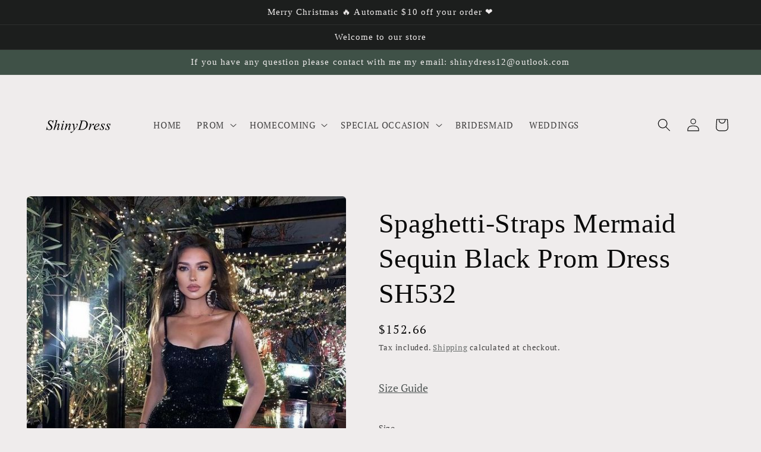

--- FILE ---
content_type: text/html; charset=utf-8
request_url: https://shiny-dress.com/products/spaghetti-straps-mermaid-sequin-black-prom-dress-sh532
body_size: 41157
content:
<!doctype html>
<html class="no-js" lang="en">
  <head>
    <meta charset="utf-8">
    <meta http-equiv="X-UA-Compatible" content="IE=edge">
    <meta name="viewport" content="width=device-width,initial-scale=1">
    <meta name="theme-color" content="">
    <link rel="canonical" href="https://shiny-dress.com/products/spaghetti-straps-mermaid-sequin-black-prom-dress-sh532">
    <link rel="preconnect" href="https://cdn.shopify.com" crossorigin><link rel="preconnect" href="https://fonts.shopifycdn.com" crossorigin><title>
      Spaghetti-Straps Mermaid Sequin Black Prom Dress SH532
 &ndash; shinydress</title>

    
      <meta name="description" content="Item Details ：Product Number :  SH532Fabric：SequinSilhouette：MermaidSleeves:SleevelessBack Style：Zipper">
    

    

<meta property="og:site_name" content="shinydress">
<meta property="og:url" content="https://shiny-dress.com/products/spaghetti-straps-mermaid-sequin-black-prom-dress-sh532">
<meta property="og:title" content="Spaghetti-Straps Mermaid Sequin Black Prom Dress SH532">
<meta property="og:type" content="product">
<meta property="og:description" content="Item Details ：Product Number :  SH532Fabric：SequinSilhouette：MermaidSleeves:SleevelessBack Style：Zipper"><meta property="og:image" content="http://shiny-dress.com/cdn/shop/products/SH532-1.jpg?v=1666769525">
  <meta property="og:image:secure_url" content="https://shiny-dress.com/cdn/shop/products/SH532-1.jpg?v=1666769525">
  <meta property="og:image:width" content="564">
  <meta property="og:image:height" content="704"><meta property="og:price:amount" content="152.66">
  <meta property="og:price:currency" content="USD"><meta name="twitter:card" content="summary_large_image">
<meta name="twitter:title" content="Spaghetti-Straps Mermaid Sequin Black Prom Dress SH532">
<meta name="twitter:description" content="Item Details ：Product Number :  SH532Fabric：SequinSilhouette：MermaidSleeves:SleevelessBack Style：Zipper">


    <script src="//shiny-dress.com/cdn/shop/t/15/assets/global.js?v=24850326154503943211658979553" defer="defer"></script>
    <script>window.performance && window.performance.mark && window.performance.mark('shopify.content_for_header.start');</script><meta id="shopify-digital-wallet" name="shopify-digital-wallet" content="/27166605415/digital_wallets/dialog">
<meta name="shopify-checkout-api-token" content="76fb21a25a60c32e61c3c28ef9757606">
<meta id="in-context-paypal-metadata" data-shop-id="27166605415" data-venmo-supported="true" data-environment="production" data-locale="en_US" data-paypal-v4="true" data-currency="USD">
<link rel="alternate" type="application/json+oembed" href="https://shiny-dress.com/products/spaghetti-straps-mermaid-sequin-black-prom-dress-sh532.oembed">
<script async="async" src="/checkouts/internal/preloads.js?locale=en-US"></script>
<script id="shopify-features" type="application/json">{"accessToken":"76fb21a25a60c32e61c3c28ef9757606","betas":["rich-media-storefront-analytics"],"domain":"shiny-dress.com","predictiveSearch":true,"shopId":27166605415,"locale":"en"}</script>
<script>var Shopify = Shopify || {};
Shopify.shop = "shinydress.myshopify.com";
Shopify.locale = "en";
Shopify.currency = {"active":"USD","rate":"1.0"};
Shopify.country = "US";
Shopify.theme = {"name":"Craft","id":130960294075,"schema_name":"Craft","schema_version":"3.0.0","theme_store_id":null,"role":"main"};
Shopify.theme.handle = "null";
Shopify.theme.style = {"id":null,"handle":null};
Shopify.cdnHost = "shiny-dress.com/cdn";
Shopify.routes = Shopify.routes || {};
Shopify.routes.root = "/";</script>
<script type="module">!function(o){(o.Shopify=o.Shopify||{}).modules=!0}(window);</script>
<script>!function(o){function n(){var o=[];function n(){o.push(Array.prototype.slice.apply(arguments))}return n.q=o,n}var t=o.Shopify=o.Shopify||{};t.loadFeatures=n(),t.autoloadFeatures=n()}(window);</script>
<script id="shop-js-analytics" type="application/json">{"pageType":"product"}</script>
<script defer="defer" async type="module" src="//shiny-dress.com/cdn/shopifycloud/shop-js/modules/v2/client.init-shop-cart-sync_BT-GjEfc.en.esm.js"></script>
<script defer="defer" async type="module" src="//shiny-dress.com/cdn/shopifycloud/shop-js/modules/v2/chunk.common_D58fp_Oc.esm.js"></script>
<script defer="defer" async type="module" src="//shiny-dress.com/cdn/shopifycloud/shop-js/modules/v2/chunk.modal_xMitdFEc.esm.js"></script>
<script type="module">
  await import("//shiny-dress.com/cdn/shopifycloud/shop-js/modules/v2/client.init-shop-cart-sync_BT-GjEfc.en.esm.js");
await import("//shiny-dress.com/cdn/shopifycloud/shop-js/modules/v2/chunk.common_D58fp_Oc.esm.js");
await import("//shiny-dress.com/cdn/shopifycloud/shop-js/modules/v2/chunk.modal_xMitdFEc.esm.js");

  window.Shopify.SignInWithShop?.initShopCartSync?.({"fedCMEnabled":true,"windoidEnabled":true});

</script>
<script>(function() {
  var isLoaded = false;
  function asyncLoad() {
    if (isLoaded) return;
    isLoaded = true;
    var urls = ["https:\/\/cdn.shopify.com\/s\/files\/1\/0683\/1371\/0892\/files\/splmn-shopify-prod-August-31.min.js?v=1693985059\u0026shop=shinydress.myshopify.com","\/\/shopify.privy.com\/widget.js?shop=shinydress.myshopify.com","https:\/\/www.improvedcontactform.com\/icf.js?shop=shinydress.myshopify.com","https:\/\/sizechart.apps.avada.io\/scripttag\/avada-size-chart.min.js?shop=shinydress.myshopify.com","https:\/\/assets.dailydeals.ai\/js\/deal-brain.js?shop=shinydress.myshopify.com","https:\/\/cdn.hextom.com\/js\/ultimatesalesboost.js?shop=shinydress.myshopify.com","https:\/\/cdn5.hextom.com\/js\/vimotia.js?shop=shinydress.myshopify.com"];
    for (var i = 0; i < urls.length; i++) {
      var s = document.createElement('script');
      s.type = 'text/javascript';
      s.async = true;
      s.src = urls[i];
      var x = document.getElementsByTagName('script')[0];
      x.parentNode.insertBefore(s, x);
    }
  };
  if(window.attachEvent) {
    window.attachEvent('onload', asyncLoad);
  } else {
    window.addEventListener('load', asyncLoad, false);
  }
})();</script>
<script id="__st">var __st={"a":27166605415,"offset":28800,"reqid":"70da7421-0b76-4dd6-9717-47c30980d902-1769146386","pageurl":"shiny-dress.com\/products\/spaghetti-straps-mermaid-sequin-black-prom-dress-sh532","u":"f62acfd04a23","p":"product","rtyp":"product","rid":7701675999419};</script>
<script>window.ShopifyPaypalV4VisibilityTracking = true;</script>
<script id="captcha-bootstrap">!function(){'use strict';const t='contact',e='account',n='new_comment',o=[[t,t],['blogs',n],['comments',n],[t,'customer']],c=[[e,'customer_login'],[e,'guest_login'],[e,'recover_customer_password'],[e,'create_customer']],r=t=>t.map((([t,e])=>`form[action*='/${t}']:not([data-nocaptcha='true']) input[name='form_type'][value='${e}']`)).join(','),a=t=>()=>t?[...document.querySelectorAll(t)].map((t=>t.form)):[];function s(){const t=[...o],e=r(t);return a(e)}const i='password',u='form_key',d=['recaptcha-v3-token','g-recaptcha-response','h-captcha-response',i],f=()=>{try{return window.sessionStorage}catch{return}},m='__shopify_v',_=t=>t.elements[u];function p(t,e,n=!1){try{const o=window.sessionStorage,c=JSON.parse(o.getItem(e)),{data:r}=function(t){const{data:e,action:n}=t;return t[m]||n?{data:e,action:n}:{data:t,action:n}}(c);for(const[e,n]of Object.entries(r))t.elements[e]&&(t.elements[e].value=n);n&&o.removeItem(e)}catch(o){console.error('form repopulation failed',{error:o})}}const l='form_type',E='cptcha';function T(t){t.dataset[E]=!0}const w=window,h=w.document,L='Shopify',v='ce_forms',y='captcha';let A=!1;((t,e)=>{const n=(g='f06e6c50-85a8-45c8-87d0-21a2b65856fe',I='https://cdn.shopify.com/shopifycloud/storefront-forms-hcaptcha/ce_storefront_forms_captcha_hcaptcha.v1.5.2.iife.js',D={infoText:'Protected by hCaptcha',privacyText:'Privacy',termsText:'Terms'},(t,e,n)=>{const o=w[L][v],c=o.bindForm;if(c)return c(t,g,e,D).then(n);var r;o.q.push([[t,g,e,D],n]),r=I,A||(h.body.append(Object.assign(h.createElement('script'),{id:'captcha-provider',async:!0,src:r})),A=!0)});var g,I,D;w[L]=w[L]||{},w[L][v]=w[L][v]||{},w[L][v].q=[],w[L][y]=w[L][y]||{},w[L][y].protect=function(t,e){n(t,void 0,e),T(t)},Object.freeze(w[L][y]),function(t,e,n,w,h,L){const[v,y,A,g]=function(t,e,n){const i=e?o:[],u=t?c:[],d=[...i,...u],f=r(d),m=r(i),_=r(d.filter((([t,e])=>n.includes(e))));return[a(f),a(m),a(_),s()]}(w,h,L),I=t=>{const e=t.target;return e instanceof HTMLFormElement?e:e&&e.form},D=t=>v().includes(t);t.addEventListener('submit',(t=>{const e=I(t);if(!e)return;const n=D(e)&&!e.dataset.hcaptchaBound&&!e.dataset.recaptchaBound,o=_(e),c=g().includes(e)&&(!o||!o.value);(n||c)&&t.preventDefault(),c&&!n&&(function(t){try{if(!f())return;!function(t){const e=f();if(!e)return;const n=_(t);if(!n)return;const o=n.value;o&&e.removeItem(o)}(t);const e=Array.from(Array(32),(()=>Math.random().toString(36)[2])).join('');!function(t,e){_(t)||t.append(Object.assign(document.createElement('input'),{type:'hidden',name:u})),t.elements[u].value=e}(t,e),function(t,e){const n=f();if(!n)return;const o=[...t.querySelectorAll(`input[type='${i}']`)].map((({name:t})=>t)),c=[...d,...o],r={};for(const[a,s]of new FormData(t).entries())c.includes(a)||(r[a]=s);n.setItem(e,JSON.stringify({[m]:1,action:t.action,data:r}))}(t,e)}catch(e){console.error('failed to persist form',e)}}(e),e.submit())}));const S=(t,e)=>{t&&!t.dataset[E]&&(n(t,e.some((e=>e===t))),T(t))};for(const o of['focusin','change'])t.addEventListener(o,(t=>{const e=I(t);D(e)&&S(e,y())}));const B=e.get('form_key'),M=e.get(l),P=B&&M;t.addEventListener('DOMContentLoaded',(()=>{const t=y();if(P)for(const e of t)e.elements[l].value===M&&p(e,B);[...new Set([...A(),...v().filter((t=>'true'===t.dataset.shopifyCaptcha))])].forEach((e=>S(e,t)))}))}(h,new URLSearchParams(w.location.search),n,t,e,['guest_login'])})(!0,!0)}();</script>
<script integrity="sha256-4kQ18oKyAcykRKYeNunJcIwy7WH5gtpwJnB7kiuLZ1E=" data-source-attribution="shopify.loadfeatures" defer="defer" src="//shiny-dress.com/cdn/shopifycloud/storefront/assets/storefront/load_feature-a0a9edcb.js" crossorigin="anonymous"></script>
<script data-source-attribution="shopify.dynamic_checkout.dynamic.init">var Shopify=Shopify||{};Shopify.PaymentButton=Shopify.PaymentButton||{isStorefrontPortableWallets:!0,init:function(){window.Shopify.PaymentButton.init=function(){};var t=document.createElement("script");t.src="https://shiny-dress.com/cdn/shopifycloud/portable-wallets/latest/portable-wallets.en.js",t.type="module",document.head.appendChild(t)}};
</script>
<script data-source-attribution="shopify.dynamic_checkout.buyer_consent">
  function portableWalletsHideBuyerConsent(e){var t=document.getElementById("shopify-buyer-consent"),n=document.getElementById("shopify-subscription-policy-button");t&&n&&(t.classList.add("hidden"),t.setAttribute("aria-hidden","true"),n.removeEventListener("click",e))}function portableWalletsShowBuyerConsent(e){var t=document.getElementById("shopify-buyer-consent"),n=document.getElementById("shopify-subscription-policy-button");t&&n&&(t.classList.remove("hidden"),t.removeAttribute("aria-hidden"),n.addEventListener("click",e))}window.Shopify?.PaymentButton&&(window.Shopify.PaymentButton.hideBuyerConsent=portableWalletsHideBuyerConsent,window.Shopify.PaymentButton.showBuyerConsent=portableWalletsShowBuyerConsent);
</script>
<script>
  function portableWalletsCleanup(e){e&&e.src&&console.error("Failed to load portable wallets script "+e.src);var t=document.querySelectorAll("shopify-accelerated-checkout .shopify-payment-button__skeleton, shopify-accelerated-checkout-cart .wallet-cart-button__skeleton"),e=document.getElementById("shopify-buyer-consent");for(let e=0;e<t.length;e++)t[e].remove();e&&e.remove()}function portableWalletsNotLoadedAsModule(e){e instanceof ErrorEvent&&"string"==typeof e.message&&e.message.includes("import.meta")&&"string"==typeof e.filename&&e.filename.includes("portable-wallets")&&(window.removeEventListener("error",portableWalletsNotLoadedAsModule),window.Shopify.PaymentButton.failedToLoad=e,"loading"===document.readyState?document.addEventListener("DOMContentLoaded",window.Shopify.PaymentButton.init):window.Shopify.PaymentButton.init())}window.addEventListener("error",portableWalletsNotLoadedAsModule);
</script>

<script type="module" src="https://shiny-dress.com/cdn/shopifycloud/portable-wallets/latest/portable-wallets.en.js" onError="portableWalletsCleanup(this)" crossorigin="anonymous"></script>
<script nomodule>
  document.addEventListener("DOMContentLoaded", portableWalletsCleanup);
</script>

<link id="shopify-accelerated-checkout-styles" rel="stylesheet" media="screen" href="https://shiny-dress.com/cdn/shopifycloud/portable-wallets/latest/accelerated-checkout-backwards-compat.css" crossorigin="anonymous">
<style id="shopify-accelerated-checkout-cart">
        #shopify-buyer-consent {
  margin-top: 1em;
  display: inline-block;
  width: 100%;
}

#shopify-buyer-consent.hidden {
  display: none;
}

#shopify-subscription-policy-button {
  background: none;
  border: none;
  padding: 0;
  text-decoration: underline;
  font-size: inherit;
  cursor: pointer;
}

#shopify-subscription-policy-button::before {
  box-shadow: none;
}

      </style>
<script id="sections-script" data-sections="product-recommendations,header,footer" defer="defer" src="//shiny-dress.com/cdn/shop/t/15/compiled_assets/scripts.js?v=8777"></script>
<script>window.performance && window.performance.mark && window.performance.mark('shopify.content_for_header.end');</script>


    <style data-shopify>
      @font-face {
  font-family: "PT Serif";
  font-weight: 400;
  font-style: normal;
  font-display: swap;
  src: url("//shiny-dress.com/cdn/fonts/pt_serif/ptserif_n4.5dc26655329dc6264a046fc444eea109ea514d3d.woff2") format("woff2"),
       url("//shiny-dress.com/cdn/fonts/pt_serif/ptserif_n4.1549d2c00b7c71aa534c98bf662cdf9b8ae01b92.woff") format("woff");
}

      @font-face {
  font-family: "PT Serif";
  font-weight: 700;
  font-style: normal;
  font-display: swap;
  src: url("//shiny-dress.com/cdn/fonts/pt_serif/ptserif_n7.05b01f581be1e3c8aaf548f8c90656344869b497.woff2") format("woff2"),
       url("//shiny-dress.com/cdn/fonts/pt_serif/ptserif_n7.f17e4873a71012cbec67e4ce660216ff0a1a81c8.woff") format("woff");
}

      @font-face {
  font-family: "PT Serif";
  font-weight: 400;
  font-style: italic;
  font-display: swap;
  src: url("//shiny-dress.com/cdn/fonts/pt_serif/ptserif_i4.1afa02f8df7ccae6643176d4e6d154b743bbe421.woff2") format("woff2"),
       url("//shiny-dress.com/cdn/fonts/pt_serif/ptserif_i4.7f2e0dc06d42deb66485d571450c1756b37093e3.woff") format("woff");
}

      @font-face {
  font-family: "PT Serif";
  font-weight: 700;
  font-style: italic;
  font-display: swap;
  src: url("//shiny-dress.com/cdn/fonts/pt_serif/ptserif_i7.4ff1f7baaf6f5304a2181c5d610af6ed12b35185.woff2") format("woff2"),
       url("//shiny-dress.com/cdn/fonts/pt_serif/ptserif_i7.2848bc6aae0dac68eb07fe4fc086069a0c77264c.woff") format("woff");
}

      

      :root {
        --font-body-family: "PT Serif", serif;
        --font-body-style: normal;
        --font-body-weight: 400;
        --font-body-weight-bold: 700;

        --font-heading-family: "New York", Iowan Old Style, Apple Garamond, Baskerville, Times New Roman, Droid Serif, Times, Source Serif Pro, serif, Apple Color Emoji, Segoe UI Emoji, Segoe UI Symbol;
        --font-heading-style: normal;
        --font-heading-weight: 400;

        --font-body-scale: 1.1;
        --font-heading-scale: 1.0454545454545454;

        --color-base-text: 10, 10, 10;
        --color-shadow: 10, 10, 10;
        --color-base-background-1: 239, 236, 236;
        --color-base-background-2: 255, 255, 255;
        --color-base-solid-button-labels: 239, 236, 236;
        --color-base-outline-button-labels: 80, 86, 85;
        --color-base-accent-1: 28, 30, 29;
        --color-base-accent-2: 63, 81, 71;
        --payment-terms-background-color: #EFECEC;

        --gradient-base-background-1: #EFECEC;
        --gradient-base-background-2: #FFFFFF;
        --gradient-base-accent-1: #1c1e1d;
        --gradient-base-accent-2: #3F5147;

        --media-padding: px;
        --media-border-opacity: 0.1;
        --media-border-width: 0px;
        --media-radius: 6px;
        --media-shadow-opacity: 0.0;
        --media-shadow-horizontal-offset: 0px;
        --media-shadow-vertical-offset: -8px;
        --media-shadow-blur-radius: 5px;

        --page-width: 120rem;
        --page-width-margin: 0rem;

        --card-image-padding: 0.0rem;
        --card-corner-radius: 0.6rem;
        --card-text-alignment: left;
        --card-border-width: 0.1rem;
        --card-border-opacity: 0.1;
        --card-shadow-opacity: 0.0;
        --card-shadow-horizontal-offset: 0.0rem;
        --card-shadow-vertical-offset: 0.4rem;
        --card-shadow-blur-radius: 0.5rem;

        --badge-corner-radius: 0.6rem;

        --popup-border-width: 0px;
        --popup-border-opacity: 1.0;
        --popup-corner-radius: 6px;
        --popup-shadow-opacity: 0.0;
        --popup-shadow-horizontal-offset: 0px;
        --popup-shadow-vertical-offset: 4px;
        --popup-shadow-blur-radius: 0px;

        --drawer-border-width: 1px;
        --drawer-border-opacity: 0.1;
        --drawer-shadow-opacity: 0.0;
        --drawer-shadow-horizontal-offset: 0px;
        --drawer-shadow-vertical-offset: 4px;
        --drawer-shadow-blur-radius: 5px;

        --spacing-sections-desktop: 0px;
        --spacing-sections-mobile: 0px;

        --grid-desktop-vertical-spacing: 20px;
        --grid-desktop-horizontal-spacing: 20px;
        --grid-mobile-vertical-spacing: 10px;
        --grid-mobile-horizontal-spacing: 10px;

        --text-boxes-border-opacity: 0.1;
        --text-boxes-border-width: 0px;
        --text-boxes-radius: 6px;
        --text-boxes-shadow-opacity: 0.0;
        --text-boxes-shadow-horizontal-offset: 0px;
        --text-boxes-shadow-vertical-offset: 4px;
        --text-boxes-shadow-blur-radius: 5px;

        --buttons-radius: 6px;
        --buttons-radius-outset: 8px;
        --buttons-border-width: 2px;
        --buttons-border-opacity: 1.0;
        --buttons-shadow-opacity: 0.0;
        --buttons-shadow-horizontal-offset: 0px;
        --buttons-shadow-vertical-offset: 4px;
        --buttons-shadow-blur-radius: 5px;
        --buttons-border-offset: 0.3px;

        --inputs-radius: 6px;
        --inputs-border-width: 1px;
        --inputs-border-opacity: 0.55;
        --inputs-shadow-opacity: 0.0;
        --inputs-shadow-horizontal-offset: 0px;
        --inputs-margin-offset: 0px;
        --inputs-shadow-vertical-offset: 4px;
        --inputs-shadow-blur-radius: 5px;
        --inputs-radius-outset: 7px;

        --variant-pills-radius: 40px;
        --variant-pills-border-width: 1px;
        --variant-pills-border-opacity: 0.55;
        --variant-pills-shadow-opacity: 0.0;
        --variant-pills-shadow-horizontal-offset: 0px;
        --variant-pills-shadow-vertical-offset: 4px;
        --variant-pills-shadow-blur-radius: 5px;
      }

      *,
      *::before,
      *::after {
        box-sizing: inherit;
      }

      html {
        box-sizing: border-box;
        font-size: calc(var(--font-body-scale) * 62.5%);
        height: 100%;
      }

      body {
        display: grid;
        grid-template-rows: auto auto 1fr auto;
        grid-template-columns: 100%;
        min-height: 100%;
        margin: 0;
        font-size: 1.5rem;
        letter-spacing: 0.06rem;
        line-height: calc(1 + 0.8 / var(--font-body-scale));
        font-family: var(--font-body-family);
        font-style: var(--font-body-style);
        font-weight: var(--font-body-weight);
      }

      @media screen and (min-width: 750px) {
        body {
          font-size: 1.6rem;
        }
      }
    </style>

    <link href="//shiny-dress.com/cdn/shop/t/15/assets/base.css?v=33648442733440060821658979552" rel="stylesheet" type="text/css" media="all" />
<link rel="preload" as="font" href="//shiny-dress.com/cdn/fonts/pt_serif/ptserif_n4.5dc26655329dc6264a046fc444eea109ea514d3d.woff2" type="font/woff2" crossorigin><link rel="stylesheet" href="//shiny-dress.com/cdn/shop/t/15/assets/component-predictive-search.css?v=165644661289088488651658979553" media="print" onload="this.media='all'"><script>document.documentElement.className = document.documentElement.className.replace('no-js', 'js');
    if (Shopify.designMode) {
      document.documentElement.classList.add('shopify-design-mode');
    }
    </script>
  <!-- BEGIN app block: shopify://apps/judge-me-reviews/blocks/judgeme_core/61ccd3b1-a9f2-4160-9fe9-4fec8413e5d8 --><!-- Start of Judge.me Core -->






<link rel="dns-prefetch" href="https://cdnwidget.judge.me">
<link rel="dns-prefetch" href="https://cdn.judge.me">
<link rel="dns-prefetch" href="https://cdn1.judge.me">
<link rel="dns-prefetch" href="https://api.judge.me">

<script data-cfasync='false' class='jdgm-settings-script'>window.jdgmSettings={"pagination":5,"disable_web_reviews":false,"badge_no_review_text":"No reviews","badge_n_reviews_text":"{{ n }} review/reviews","hide_badge_preview_if_no_reviews":true,"badge_hide_text":false,"enforce_center_preview_badge":false,"widget_title":"Customer Reviews","widget_open_form_text":"Write a review","widget_close_form_text":"Cancel review","widget_refresh_page_text":"Refresh page","widget_summary_text":"Based on {{ number_of_reviews }} review/reviews","widget_no_review_text":"Be the first to write a review","widget_name_field_text":"Display name","widget_verified_name_field_text":"Verified Name (public)","widget_name_placeholder_text":"Display name","widget_required_field_error_text":"This field is required.","widget_email_field_text":"Email address","widget_verified_email_field_text":"Verified Email (private, can not be edited)","widget_email_placeholder_text":"Your email address","widget_email_field_error_text":"Please enter a valid email address.","widget_rating_field_text":"Rating","widget_review_title_field_text":"Review Title","widget_review_title_placeholder_text":"Give your review a title","widget_review_body_field_text":"Review content","widget_review_body_placeholder_text":"Start writing here...","widget_pictures_field_text":"Picture/Video (optional)","widget_submit_review_text":"Submit Review","widget_submit_verified_review_text":"Submit Verified Review","widget_submit_success_msg_with_auto_publish":"Thank you! Please refresh the page in a few moments to see your review. You can remove or edit your review by logging into \u003ca href='https://judge.me/login' target='_blank' rel='nofollow noopener'\u003eJudge.me\u003c/a\u003e","widget_submit_success_msg_no_auto_publish":"Thank you! Your review will be published as soon as it is approved by the shop admin. You can remove or edit your review by logging into \u003ca href='https://judge.me/login' target='_blank' rel='nofollow noopener'\u003eJudge.me\u003c/a\u003e","widget_show_default_reviews_out_of_total_text":"Showing {{ n_reviews_shown }} out of {{ n_reviews }} reviews.","widget_show_all_link_text":"Show all","widget_show_less_link_text":"Show less","widget_author_said_text":"{{ reviewer_name }} said:","widget_days_text":"{{ n }} days ago","widget_weeks_text":"{{ n }} week/weeks ago","widget_months_text":"{{ n }} month/months ago","widget_years_text":"{{ n }} year/years ago","widget_yesterday_text":"Yesterday","widget_today_text":"Today","widget_replied_text":"\u003e\u003e {{ shop_name }} replied:","widget_read_more_text":"Read more","widget_reviewer_name_as_initial":"","widget_rating_filter_color":"#fbcd0a","widget_rating_filter_see_all_text":"See all reviews","widget_sorting_most_recent_text":"Most Recent","widget_sorting_highest_rating_text":"Highest Rating","widget_sorting_lowest_rating_text":"Lowest Rating","widget_sorting_with_pictures_text":"Only Pictures","widget_sorting_most_helpful_text":"Most Helpful","widget_open_question_form_text":"Ask a question","widget_reviews_subtab_text":"Reviews","widget_questions_subtab_text":"Questions","widget_question_label_text":"Question","widget_answer_label_text":"Answer","widget_question_placeholder_text":"Write your question here","widget_submit_question_text":"Submit Question","widget_question_submit_success_text":"Thank you for your question! We will notify you once it gets answered.","verified_badge_text":"Verified","verified_badge_bg_color":"","verified_badge_text_color":"","verified_badge_placement":"left-of-reviewer-name","widget_review_max_height":"","widget_hide_border":false,"widget_social_share":false,"widget_thumb":false,"widget_review_location_show":false,"widget_location_format":"","all_reviews_include_out_of_store_products":true,"all_reviews_out_of_store_text":"(out of store)","all_reviews_pagination":100,"all_reviews_product_name_prefix_text":"about","enable_review_pictures":true,"enable_question_anwser":false,"widget_theme":"default","review_date_format":"mm/dd/yyyy","default_sort_method":"most-recent","widget_product_reviews_subtab_text":"Product Reviews","widget_shop_reviews_subtab_text":"Shop Reviews","widget_other_products_reviews_text":"Reviews for other products","widget_store_reviews_subtab_text":"Store reviews","widget_no_store_reviews_text":"This store hasn't received any reviews yet","widget_web_restriction_product_reviews_text":"This product hasn't received any reviews yet","widget_no_items_text":"No items found","widget_show_more_text":"Show more","widget_write_a_store_review_text":"Write a Store Review","widget_other_languages_heading":"Reviews in Other Languages","widget_translate_review_text":"Translate review to {{ language }}","widget_translating_review_text":"Translating...","widget_show_original_translation_text":"Show original ({{ language }})","widget_translate_review_failed_text":"Review couldn't be translated.","widget_translate_review_retry_text":"Retry","widget_translate_review_try_again_later_text":"Try again later","show_product_url_for_grouped_product":false,"widget_sorting_pictures_first_text":"Pictures First","show_pictures_on_all_rev_page_mobile":false,"show_pictures_on_all_rev_page_desktop":false,"floating_tab_hide_mobile_install_preference":false,"floating_tab_button_name":"★ Reviews","floating_tab_title":"Let customers speak for us","floating_tab_button_color":"","floating_tab_button_background_color":"","floating_tab_url":"","floating_tab_url_enabled":false,"floating_tab_tab_style":"text","all_reviews_text_badge_text":"Customers rate us {{ shop.metafields.judgeme.all_reviews_rating | round: 1 }}/5 based on {{ shop.metafields.judgeme.all_reviews_count }} reviews.","all_reviews_text_badge_text_branded_style":"{{ shop.metafields.judgeme.all_reviews_rating | round: 1 }} out of 5 stars based on {{ shop.metafields.judgeme.all_reviews_count }} reviews","is_all_reviews_text_badge_a_link":false,"show_stars_for_all_reviews_text_badge":false,"all_reviews_text_badge_url":"","all_reviews_text_style":"text","all_reviews_text_color_style":"judgeme_brand_color","all_reviews_text_color":"#108474","all_reviews_text_show_jm_brand":true,"featured_carousel_show_header":true,"featured_carousel_title":"Let customers speak for us","testimonials_carousel_title":"Customers are saying","videos_carousel_title":"Real customer stories","cards_carousel_title":"Customers are saying","featured_carousel_count_text":"from {{ n }} reviews","featured_carousel_add_link_to_all_reviews_page":false,"featured_carousel_url":"","featured_carousel_show_images":true,"featured_carousel_autoslide_interval":5,"featured_carousel_arrows_on_the_sides":false,"featured_carousel_height":250,"featured_carousel_width":80,"featured_carousel_image_size":0,"featured_carousel_image_height":250,"featured_carousel_arrow_color":"#eeeeee","verified_count_badge_style":"vintage","verified_count_badge_orientation":"horizontal","verified_count_badge_color_style":"judgeme_brand_color","verified_count_badge_color":"#108474","is_verified_count_badge_a_link":false,"verified_count_badge_url":"","verified_count_badge_show_jm_brand":true,"widget_rating_preset_default":5,"widget_first_sub_tab":"product-reviews","widget_show_histogram":true,"widget_histogram_use_custom_color":false,"widget_pagination_use_custom_color":false,"widget_star_use_custom_color":false,"widget_verified_badge_use_custom_color":false,"widget_write_review_use_custom_color":false,"picture_reminder_submit_button":"Upload Pictures","enable_review_videos":true,"mute_video_by_default":false,"widget_sorting_videos_first_text":"Videos First","widget_review_pending_text":"Pending","featured_carousel_items_for_large_screen":3,"social_share_options_order":"Facebook,Twitter","remove_microdata_snippet":true,"disable_json_ld":false,"enable_json_ld_products":false,"preview_badge_show_question_text":false,"preview_badge_no_question_text":"No questions","preview_badge_n_question_text":"{{ number_of_questions }} question/questions","qa_badge_show_icon":false,"qa_badge_position":"same-row","remove_judgeme_branding":false,"widget_add_search_bar":false,"widget_search_bar_placeholder":"Search","widget_sorting_verified_only_text":"Verified only","featured_carousel_theme":"default","featured_carousel_show_rating":true,"featured_carousel_show_title":true,"featured_carousel_show_body":true,"featured_carousel_show_date":false,"featured_carousel_show_reviewer":true,"featured_carousel_show_product":false,"featured_carousel_header_background_color":"#108474","featured_carousel_header_text_color":"#ffffff","featured_carousel_name_product_separator":"reviewed","featured_carousel_full_star_background":"#108474","featured_carousel_empty_star_background":"#dadada","featured_carousel_vertical_theme_background":"#f9fafb","featured_carousel_verified_badge_enable":false,"featured_carousel_verified_badge_color":"#108474","featured_carousel_border_style":"round","featured_carousel_review_line_length_limit":3,"featured_carousel_more_reviews_button_text":"Read more reviews","featured_carousel_view_product_button_text":"View product","all_reviews_page_load_reviews_on":"scroll","all_reviews_page_load_more_text":"Load More Reviews","disable_fb_tab_reviews":false,"enable_ajax_cdn_cache":false,"widget_public_name_text":"displayed publicly like","default_reviewer_name":"John Smith","default_reviewer_name_has_non_latin":true,"widget_reviewer_anonymous":"Anonymous","medals_widget_title":"Judge.me Review Medals","medals_widget_background_color":"#f9fafb","medals_widget_position":"footer_all_pages","medals_widget_border_color":"#f9fafb","medals_widget_verified_text_position":"left","medals_widget_use_monochromatic_version":false,"medals_widget_elements_color":"#108474","show_reviewer_avatar":true,"widget_invalid_yt_video_url_error_text":"Not a YouTube video URL","widget_max_length_field_error_text":"Please enter no more than {0} characters.","widget_show_country_flag":false,"widget_show_collected_via_shop_app":true,"widget_verified_by_shop_badge_style":"light","widget_verified_by_shop_text":"Verified by Shop","widget_show_photo_gallery":false,"widget_load_with_code_splitting":true,"widget_ugc_install_preference":false,"widget_ugc_title":"Made by us, Shared by you","widget_ugc_subtitle":"Tag us to see your picture featured in our page","widget_ugc_arrows_color":"#ffffff","widget_ugc_primary_button_text":"Buy Now","widget_ugc_primary_button_background_color":"#108474","widget_ugc_primary_button_text_color":"#ffffff","widget_ugc_primary_button_border_width":"0","widget_ugc_primary_button_border_style":"none","widget_ugc_primary_button_border_color":"#108474","widget_ugc_primary_button_border_radius":"25","widget_ugc_secondary_button_text":"Load More","widget_ugc_secondary_button_background_color":"#ffffff","widget_ugc_secondary_button_text_color":"#108474","widget_ugc_secondary_button_border_width":"2","widget_ugc_secondary_button_border_style":"solid","widget_ugc_secondary_button_border_color":"#108474","widget_ugc_secondary_button_border_radius":"25","widget_ugc_reviews_button_text":"View Reviews","widget_ugc_reviews_button_background_color":"#ffffff","widget_ugc_reviews_button_text_color":"#108474","widget_ugc_reviews_button_border_width":"2","widget_ugc_reviews_button_border_style":"solid","widget_ugc_reviews_button_border_color":"#108474","widget_ugc_reviews_button_border_radius":"25","widget_ugc_reviews_button_link_to":"judgeme-reviews-page","widget_ugc_show_post_date":true,"widget_ugc_max_width":"800","widget_rating_metafield_value_type":true,"widget_primary_color":"#108474","widget_enable_secondary_color":false,"widget_secondary_color":"#edf5f5","widget_summary_average_rating_text":"{{ average_rating }} out of 5","widget_media_grid_title":"Customer photos \u0026 videos","widget_media_grid_see_more_text":"See more","widget_round_style":false,"widget_show_product_medals":true,"widget_verified_by_judgeme_text":"Verified by Judge.me","widget_show_store_medals":true,"widget_verified_by_judgeme_text_in_store_medals":"Verified by Judge.me","widget_media_field_exceed_quantity_message":"Sorry, we can only accept {{ max_media }} for one review.","widget_media_field_exceed_limit_message":"{{ file_name }} is too large, please select a {{ media_type }} less than {{ size_limit }}MB.","widget_review_submitted_text":"Review Submitted!","widget_question_submitted_text":"Question Submitted!","widget_close_form_text_question":"Cancel","widget_write_your_answer_here_text":"Write your answer here","widget_enabled_branded_link":true,"widget_show_collected_by_judgeme":false,"widget_reviewer_name_color":"","widget_write_review_text_color":"","widget_write_review_bg_color":"","widget_collected_by_judgeme_text":"collected by Judge.me","widget_pagination_type":"standard","widget_load_more_text":"Load More","widget_load_more_color":"#108474","widget_full_review_text":"Full Review","widget_read_more_reviews_text":"Read More Reviews","widget_read_questions_text":"Read Questions","widget_questions_and_answers_text":"Questions \u0026 Answers","widget_verified_by_text":"Verified by","widget_verified_text":"Verified","widget_number_of_reviews_text":"{{ number_of_reviews }} reviews","widget_back_button_text":"Back","widget_next_button_text":"Next","widget_custom_forms_filter_button":"Filters","custom_forms_style":"vertical","widget_show_review_information":false,"how_reviews_are_collected":"How reviews are collected?","widget_show_review_keywords":false,"widget_gdpr_statement":"How we use your data: We'll only contact you about the review you left, and only if necessary. By submitting your review, you agree to Judge.me's \u003ca href='https://judge.me/terms' target='_blank' rel='nofollow noopener'\u003eterms\u003c/a\u003e, \u003ca href='https://judge.me/privacy' target='_blank' rel='nofollow noopener'\u003eprivacy\u003c/a\u003e and \u003ca href='https://judge.me/content-policy' target='_blank' rel='nofollow noopener'\u003econtent\u003c/a\u003e policies.","widget_multilingual_sorting_enabled":false,"widget_translate_review_content_enabled":false,"widget_translate_review_content_method":"manual","popup_widget_review_selection":"automatically_with_pictures","popup_widget_round_border_style":true,"popup_widget_show_title":true,"popup_widget_show_body":true,"popup_widget_show_reviewer":false,"popup_widget_show_product":true,"popup_widget_show_pictures":true,"popup_widget_use_review_picture":true,"popup_widget_show_on_home_page":true,"popup_widget_show_on_product_page":true,"popup_widget_show_on_collection_page":true,"popup_widget_show_on_cart_page":true,"popup_widget_position":"bottom_left","popup_widget_first_review_delay":5,"popup_widget_duration":5,"popup_widget_interval":5,"popup_widget_review_count":5,"popup_widget_hide_on_mobile":true,"review_snippet_widget_round_border_style":true,"review_snippet_widget_card_color":"#FFFFFF","review_snippet_widget_slider_arrows_background_color":"#FFFFFF","review_snippet_widget_slider_arrows_color":"#000000","review_snippet_widget_star_color":"#108474","show_product_variant":false,"all_reviews_product_variant_label_text":"Variant: ","widget_show_verified_branding":false,"widget_ai_summary_title":"Customers say","widget_ai_summary_disclaimer":"AI-powered review summary based on recent customer reviews","widget_show_ai_summary":false,"widget_show_ai_summary_bg":false,"widget_show_review_title_input":true,"redirect_reviewers_invited_via_email":"review_widget","request_store_review_after_product_review":false,"request_review_other_products_in_order":false,"review_form_color_scheme":"default","review_form_corner_style":"square","review_form_star_color":{},"review_form_text_color":"#333333","review_form_background_color":"#ffffff","review_form_field_background_color":"#fafafa","review_form_button_color":{},"review_form_button_text_color":"#ffffff","review_form_modal_overlay_color":"#000000","review_content_screen_title_text":"How would you rate this product?","review_content_introduction_text":"We would love it if you would share a bit about your experience.","store_review_form_title_text":"How would you rate this store?","store_review_form_introduction_text":"We would love it if you would share a bit about your experience.","show_review_guidance_text":true,"one_star_review_guidance_text":"Poor","five_star_review_guidance_text":"Great","customer_information_screen_title_text":"About you","customer_information_introduction_text":"Please tell us more about you.","custom_questions_screen_title_text":"Your experience in more detail","custom_questions_introduction_text":"Here are a few questions to help us understand more about your experience.","review_submitted_screen_title_text":"Thanks for your review!","review_submitted_screen_thank_you_text":"We are processing it and it will appear on the store soon.","review_submitted_screen_email_verification_text":"Please confirm your email by clicking the link we just sent you. This helps us keep reviews authentic.","review_submitted_request_store_review_text":"Would you like to share your experience of shopping with us?","review_submitted_review_other_products_text":"Would you like to review these products?","store_review_screen_title_text":"Would you like to share your experience of shopping with us?","store_review_introduction_text":"We value your feedback and use it to improve. Please share any thoughts or suggestions you have.","reviewer_media_screen_title_picture_text":"Share a picture","reviewer_media_introduction_picture_text":"Upload a photo to support your review.","reviewer_media_screen_title_video_text":"Share a video","reviewer_media_introduction_video_text":"Upload a video to support your review.","reviewer_media_screen_title_picture_or_video_text":"Share a picture or video","reviewer_media_introduction_picture_or_video_text":"Upload a photo or video to support your review.","reviewer_media_youtube_url_text":"Paste your Youtube URL here","advanced_settings_next_step_button_text":"Next","advanced_settings_close_review_button_text":"Close","modal_write_review_flow":false,"write_review_flow_required_text":"Required","write_review_flow_privacy_message_text":"We respect your privacy.","write_review_flow_anonymous_text":"Post review as anonymous","write_review_flow_visibility_text":"This won't be visible to other customers.","write_review_flow_multiple_selection_help_text":"Select as many as you like","write_review_flow_single_selection_help_text":"Select one option","write_review_flow_required_field_error_text":"This field is required","write_review_flow_invalid_email_error_text":"Please enter a valid email address","write_review_flow_max_length_error_text":"Max. {{ max_length }} characters.","write_review_flow_media_upload_text":"\u003cb\u003eClick to upload\u003c/b\u003e or drag and drop","write_review_flow_gdpr_statement":"We'll only contact you about your review if necessary. By submitting your review, you agree to our \u003ca href='https://judge.me/terms' target='_blank' rel='nofollow noopener'\u003eterms and conditions\u003c/a\u003e and \u003ca href='https://judge.me/privacy' target='_blank' rel='nofollow noopener'\u003eprivacy policy\u003c/a\u003e.","rating_only_reviews_enabled":false,"show_negative_reviews_help_screen":false,"new_review_flow_help_screen_rating_threshold":3,"negative_review_resolution_screen_title_text":"Tell us more","negative_review_resolution_text":"Your experience matters to us. If there were issues with your purchase, we're here to help. Feel free to reach out to us, we'd love the opportunity to make things right.","negative_review_resolution_button_text":"Contact us","negative_review_resolution_proceed_with_review_text":"Leave a review","negative_review_resolution_subject":"Issue with purchase from {{ shop_name }}.{{ order_name }}","preview_badge_collection_page_install_status":false,"widget_review_custom_css":"","preview_badge_custom_css":"","preview_badge_stars_count":"5-stars","featured_carousel_custom_css":"","floating_tab_custom_css":"","all_reviews_widget_custom_css":"","medals_widget_custom_css":"","verified_badge_custom_css":"","all_reviews_text_custom_css":"","transparency_badges_collected_via_store_invite":false,"transparency_badges_from_another_provider":false,"transparency_badges_collected_from_store_visitor":false,"transparency_badges_collected_by_verified_review_provider":false,"transparency_badges_earned_reward":false,"transparency_badges_collected_via_store_invite_text":"Review collected via store invitation","transparency_badges_from_another_provider_text":"Review collected from another provider","transparency_badges_collected_from_store_visitor_text":"Review collected from a store visitor","transparency_badges_written_in_google_text":"Review written in Google","transparency_badges_written_in_etsy_text":"Review written in Etsy","transparency_badges_written_in_shop_app_text":"Review written in Shop App","transparency_badges_earned_reward_text":"Review earned a reward for future purchase","product_review_widget_per_page":10,"widget_store_review_label_text":"Review about the store","checkout_comment_extension_title_on_product_page":"Customer Comments","checkout_comment_extension_num_latest_comment_show":5,"checkout_comment_extension_format":"name_and_timestamp","checkout_comment_customer_name":"last_initial","checkout_comment_comment_notification":true,"preview_badge_collection_page_install_preference":true,"preview_badge_home_page_install_preference":false,"preview_badge_product_page_install_preference":true,"review_widget_install_preference":"","review_carousel_install_preference":false,"floating_reviews_tab_install_preference":"none","verified_reviews_count_badge_install_preference":false,"all_reviews_text_install_preference":false,"review_widget_best_location":true,"judgeme_medals_install_preference":false,"review_widget_revamp_enabled":false,"review_widget_qna_enabled":false,"review_widget_header_theme":"minimal","review_widget_widget_title_enabled":true,"review_widget_header_text_size":"medium","review_widget_header_text_weight":"regular","review_widget_average_rating_style":"compact","review_widget_bar_chart_enabled":true,"review_widget_bar_chart_type":"numbers","review_widget_bar_chart_style":"standard","review_widget_expanded_media_gallery_enabled":false,"review_widget_reviews_section_theme":"standard","review_widget_image_style":"thumbnails","review_widget_review_image_ratio":"square","review_widget_stars_size":"medium","review_widget_verified_badge":"standard_text","review_widget_review_title_text_size":"medium","review_widget_review_text_size":"medium","review_widget_review_text_length":"medium","review_widget_number_of_columns_desktop":3,"review_widget_carousel_transition_speed":5,"review_widget_custom_questions_answers_display":"always","review_widget_button_text_color":"#FFFFFF","review_widget_text_color":"#000000","review_widget_lighter_text_color":"#7B7B7B","review_widget_corner_styling":"soft","review_widget_review_word_singular":"review","review_widget_review_word_plural":"reviews","review_widget_voting_label":"Helpful?","review_widget_shop_reply_label":"Reply from {{ shop_name }}:","review_widget_filters_title":"Filters","qna_widget_question_word_singular":"Question","qna_widget_question_word_plural":"Questions","qna_widget_answer_reply_label":"Answer from {{ answerer_name }}:","qna_content_screen_title_text":"Ask a question about this product","qna_widget_question_required_field_error_text":"Please enter your question.","qna_widget_flow_gdpr_statement":"We'll only contact you about your question if necessary. By submitting your question, you agree to our \u003ca href='https://judge.me/terms' target='_blank' rel='nofollow noopener'\u003eterms and conditions\u003c/a\u003e and \u003ca href='https://judge.me/privacy' target='_blank' rel='nofollow noopener'\u003eprivacy policy\u003c/a\u003e.","qna_widget_question_submitted_text":"Thanks for your question!","qna_widget_close_form_text_question":"Close","qna_widget_question_submit_success_text":"We’ll notify you by email when your question is answered.","all_reviews_widget_v2025_enabled":false,"all_reviews_widget_v2025_header_theme":"default","all_reviews_widget_v2025_widget_title_enabled":true,"all_reviews_widget_v2025_header_text_size":"medium","all_reviews_widget_v2025_header_text_weight":"regular","all_reviews_widget_v2025_average_rating_style":"compact","all_reviews_widget_v2025_bar_chart_enabled":true,"all_reviews_widget_v2025_bar_chart_type":"numbers","all_reviews_widget_v2025_bar_chart_style":"standard","all_reviews_widget_v2025_expanded_media_gallery_enabled":false,"all_reviews_widget_v2025_show_store_medals":true,"all_reviews_widget_v2025_show_photo_gallery":true,"all_reviews_widget_v2025_show_review_keywords":false,"all_reviews_widget_v2025_show_ai_summary":false,"all_reviews_widget_v2025_show_ai_summary_bg":false,"all_reviews_widget_v2025_add_search_bar":false,"all_reviews_widget_v2025_default_sort_method":"most-recent","all_reviews_widget_v2025_reviews_per_page":10,"all_reviews_widget_v2025_reviews_section_theme":"default","all_reviews_widget_v2025_image_style":"thumbnails","all_reviews_widget_v2025_review_image_ratio":"square","all_reviews_widget_v2025_stars_size":"medium","all_reviews_widget_v2025_verified_badge":"bold_badge","all_reviews_widget_v2025_review_title_text_size":"medium","all_reviews_widget_v2025_review_text_size":"medium","all_reviews_widget_v2025_review_text_length":"medium","all_reviews_widget_v2025_number_of_columns_desktop":3,"all_reviews_widget_v2025_carousel_transition_speed":5,"all_reviews_widget_v2025_custom_questions_answers_display":"always","all_reviews_widget_v2025_show_product_variant":false,"all_reviews_widget_v2025_show_reviewer_avatar":true,"all_reviews_widget_v2025_reviewer_name_as_initial":"","all_reviews_widget_v2025_review_location_show":false,"all_reviews_widget_v2025_location_format":"","all_reviews_widget_v2025_show_country_flag":false,"all_reviews_widget_v2025_verified_by_shop_badge_style":"light","all_reviews_widget_v2025_social_share":false,"all_reviews_widget_v2025_social_share_options_order":"Facebook,Twitter,LinkedIn,Pinterest","all_reviews_widget_v2025_pagination_type":"standard","all_reviews_widget_v2025_button_text_color":"#FFFFFF","all_reviews_widget_v2025_text_color":"#000000","all_reviews_widget_v2025_lighter_text_color":"#7B7B7B","all_reviews_widget_v2025_corner_styling":"soft","all_reviews_widget_v2025_title":"Customer reviews","all_reviews_widget_v2025_ai_summary_title":"Customers say about this store","all_reviews_widget_v2025_no_review_text":"Be the first to write a review","platform":"shopify","branding_url":"https://app.judge.me/reviews/stores/shiny-dress.com","branding_text":"Powered by Judge.me","locale":"en","reply_name":"shinydress","widget_version":"2.1","footer":true,"autopublish":true,"review_dates":true,"enable_custom_form":false,"shop_use_review_site":true,"shop_locale":"en","enable_multi_locales_translations":false,"show_review_title_input":true,"review_verification_email_status":"always","can_be_branded":false,"reply_name_text":"shinydress"};</script> <style class='jdgm-settings-style'>.jdgm-xx{left:0}.jdgm-histogram .jdgm-histogram__bar-content{background:#fbcd0a}.jdgm-histogram .jdgm-histogram__bar:after{background:#fbcd0a}.jdgm-prev-badge[data-average-rating='0.00']{display:none !important}.jdgm-author-all-initials{display:none !important}.jdgm-author-last-initial{display:none !important}.jdgm-rev-widg__title{visibility:hidden}.jdgm-rev-widg__summary-text{visibility:hidden}.jdgm-prev-badge__text{visibility:hidden}.jdgm-rev__replier:before{content:'shinydress'}.jdgm-rev__prod-link-prefix:before{content:'about'}.jdgm-rev__variant-label:before{content:'Variant: '}.jdgm-rev__out-of-store-text:before{content:'(out of store)'}@media only screen and (min-width: 768px){.jdgm-rev__pics .jdgm-rev_all-rev-page-picture-separator,.jdgm-rev__pics .jdgm-rev__product-picture{display:none}}@media only screen and (max-width: 768px){.jdgm-rev__pics .jdgm-rev_all-rev-page-picture-separator,.jdgm-rev__pics .jdgm-rev__product-picture{display:none}}.jdgm-preview-badge[data-template="index"]{display:none !important}.jdgm-verified-count-badget[data-from-snippet="true"]{display:none !important}.jdgm-carousel-wrapper[data-from-snippet="true"]{display:none !important}.jdgm-all-reviews-text[data-from-snippet="true"]{display:none !important}.jdgm-medals-section[data-from-snippet="true"]{display:none !important}.jdgm-ugc-media-wrapper[data-from-snippet="true"]{display:none !important}.jdgm-rev__transparency-badge[data-badge-type="review_collected_via_store_invitation"]{display:none !important}.jdgm-rev__transparency-badge[data-badge-type="review_collected_from_another_provider"]{display:none !important}.jdgm-rev__transparency-badge[data-badge-type="review_collected_from_store_visitor"]{display:none !important}.jdgm-rev__transparency-badge[data-badge-type="review_written_in_etsy"]{display:none !important}.jdgm-rev__transparency-badge[data-badge-type="review_written_in_google_business"]{display:none !important}.jdgm-rev__transparency-badge[data-badge-type="review_written_in_shop_app"]{display:none !important}.jdgm-rev__transparency-badge[data-badge-type="review_earned_for_future_purchase"]{display:none !important}
</style> <style class='jdgm-settings-style'></style>

  
  
  
  <style class='jdgm-miracle-styles'>
  @-webkit-keyframes jdgm-spin{0%{-webkit-transform:rotate(0deg);-ms-transform:rotate(0deg);transform:rotate(0deg)}100%{-webkit-transform:rotate(359deg);-ms-transform:rotate(359deg);transform:rotate(359deg)}}@keyframes jdgm-spin{0%{-webkit-transform:rotate(0deg);-ms-transform:rotate(0deg);transform:rotate(0deg)}100%{-webkit-transform:rotate(359deg);-ms-transform:rotate(359deg);transform:rotate(359deg)}}@font-face{font-family:'JudgemeStar';src:url("[data-uri]") format("woff");font-weight:normal;font-style:normal}.jdgm-star{font-family:'JudgemeStar';display:inline !important;text-decoration:none !important;padding:0 4px 0 0 !important;margin:0 !important;font-weight:bold;opacity:1;-webkit-font-smoothing:antialiased;-moz-osx-font-smoothing:grayscale}.jdgm-star:hover{opacity:1}.jdgm-star:last-of-type{padding:0 !important}.jdgm-star.jdgm--on:before{content:"\e000"}.jdgm-star.jdgm--off:before{content:"\e001"}.jdgm-star.jdgm--half:before{content:"\e002"}.jdgm-widget *{margin:0;line-height:1.4;-webkit-box-sizing:border-box;-moz-box-sizing:border-box;box-sizing:border-box;-webkit-overflow-scrolling:touch}.jdgm-hidden{display:none !important;visibility:hidden !important}.jdgm-temp-hidden{display:none}.jdgm-spinner{width:40px;height:40px;margin:auto;border-radius:50%;border-top:2px solid #eee;border-right:2px solid #eee;border-bottom:2px solid #eee;border-left:2px solid #ccc;-webkit-animation:jdgm-spin 0.8s infinite linear;animation:jdgm-spin 0.8s infinite linear}.jdgm-prev-badge{display:block !important}

</style>


  
  
   


<script data-cfasync='false' class='jdgm-script'>
!function(e){window.jdgm=window.jdgm||{},jdgm.CDN_HOST="https://cdnwidget.judge.me/",jdgm.CDN_HOST_ALT="https://cdn2.judge.me/cdn/widget_frontend/",jdgm.API_HOST="https://api.judge.me/",jdgm.CDN_BASE_URL="https://cdn.shopify.com/extensions/019be6a6-320f-7c73-92c7-4f8bef39e89f/judgeme-extensions-312/assets/",
jdgm.docReady=function(d){(e.attachEvent?"complete"===e.readyState:"loading"!==e.readyState)?
setTimeout(d,0):e.addEventListener("DOMContentLoaded",d)},jdgm.loadCSS=function(d,t,o,a){
!o&&jdgm.loadCSS.requestedUrls.indexOf(d)>=0||(jdgm.loadCSS.requestedUrls.push(d),
(a=e.createElement("link")).rel="stylesheet",a.class="jdgm-stylesheet",a.media="nope!",
a.href=d,a.onload=function(){this.media="all",t&&setTimeout(t)},e.body.appendChild(a))},
jdgm.loadCSS.requestedUrls=[],jdgm.loadJS=function(e,d){var t=new XMLHttpRequest;
t.onreadystatechange=function(){4===t.readyState&&(Function(t.response)(),d&&d(t.response))},
t.open("GET",e),t.onerror=function(){if(e.indexOf(jdgm.CDN_HOST)===0&&jdgm.CDN_HOST_ALT!==jdgm.CDN_HOST){var f=e.replace(jdgm.CDN_HOST,jdgm.CDN_HOST_ALT);jdgm.loadJS(f,d)}},t.send()},jdgm.docReady((function(){(window.jdgmLoadCSS||e.querySelectorAll(
".jdgm-widget, .jdgm-all-reviews-page").length>0)&&(jdgmSettings.widget_load_with_code_splitting?
parseFloat(jdgmSettings.widget_version)>=3?jdgm.loadCSS(jdgm.CDN_HOST+"widget_v3/base.css"):
jdgm.loadCSS(jdgm.CDN_HOST+"widget/base.css"):jdgm.loadCSS(jdgm.CDN_HOST+"shopify_v2.css"),
jdgm.loadJS(jdgm.CDN_HOST+"loa"+"der.js"))}))}(document);
</script>
<noscript><link rel="stylesheet" type="text/css" media="all" href="https://cdnwidget.judge.me/shopify_v2.css"></noscript>

<!-- BEGIN app snippet: theme_fix_tags --><script>
  (function() {
    var jdgmThemeFixes = null;
    if (!jdgmThemeFixes) return;
    var thisThemeFix = jdgmThemeFixes[Shopify.theme.id];
    if (!thisThemeFix) return;

    if (thisThemeFix.html) {
      document.addEventListener("DOMContentLoaded", function() {
        var htmlDiv = document.createElement('div');
        htmlDiv.classList.add('jdgm-theme-fix-html');
        htmlDiv.innerHTML = thisThemeFix.html;
        document.body.append(htmlDiv);
      });
    };

    if (thisThemeFix.css) {
      var styleTag = document.createElement('style');
      styleTag.classList.add('jdgm-theme-fix-style');
      styleTag.innerHTML = thisThemeFix.css;
      document.head.append(styleTag);
    };

    if (thisThemeFix.js) {
      var scriptTag = document.createElement('script');
      scriptTag.classList.add('jdgm-theme-fix-script');
      scriptTag.innerHTML = thisThemeFix.js;
      document.head.append(scriptTag);
    };
  })();
</script>
<!-- END app snippet -->
<!-- End of Judge.me Core -->



<!-- END app block --><script src="https://cdn.shopify.com/extensions/019b72eb-c043-7f9c-929c-f80ee4242e18/theme-app-ext-10/assets/superlemon-loader.js" type="text/javascript" defer="defer"></script>
<link href="https://cdn.shopify.com/extensions/019b72eb-c043-7f9c-929c-f80ee4242e18/theme-app-ext-10/assets/superlemon.css" rel="stylesheet" type="text/css" media="all">
<script src="https://cdn.shopify.com/extensions/019be6a6-320f-7c73-92c7-4f8bef39e89f/judgeme-extensions-312/assets/loader.js" type="text/javascript" defer="defer"></script>
<link href="https://monorail-edge.shopifysvc.com" rel="dns-prefetch">
<script>(function(){if ("sendBeacon" in navigator && "performance" in window) {try {var session_token_from_headers = performance.getEntriesByType('navigation')[0].serverTiming.find(x => x.name == '_s').description;} catch {var session_token_from_headers = undefined;}var session_cookie_matches = document.cookie.match(/_shopify_s=([^;]*)/);var session_token_from_cookie = session_cookie_matches && session_cookie_matches.length === 2 ? session_cookie_matches[1] : "";var session_token = session_token_from_headers || session_token_from_cookie || "";function handle_abandonment_event(e) {var entries = performance.getEntries().filter(function(entry) {return /monorail-edge.shopifysvc.com/.test(entry.name);});if (!window.abandonment_tracked && entries.length === 0) {window.abandonment_tracked = true;var currentMs = Date.now();var navigation_start = performance.timing.navigationStart;var payload = {shop_id: 27166605415,url: window.location.href,navigation_start,duration: currentMs - navigation_start,session_token,page_type: "product"};window.navigator.sendBeacon("https://monorail-edge.shopifysvc.com/v1/produce", JSON.stringify({schema_id: "online_store_buyer_site_abandonment/1.1",payload: payload,metadata: {event_created_at_ms: currentMs,event_sent_at_ms: currentMs}}));}}window.addEventListener('pagehide', handle_abandonment_event);}}());</script>
<script id="web-pixels-manager-setup">(function e(e,d,r,n,o){if(void 0===o&&(o={}),!Boolean(null===(a=null===(i=window.Shopify)||void 0===i?void 0:i.analytics)||void 0===a?void 0:a.replayQueue)){var i,a;window.Shopify=window.Shopify||{};var t=window.Shopify;t.analytics=t.analytics||{};var s=t.analytics;s.replayQueue=[],s.publish=function(e,d,r){return s.replayQueue.push([e,d,r]),!0};try{self.performance.mark("wpm:start")}catch(e){}var l=function(){var e={modern:/Edge?\/(1{2}[4-9]|1[2-9]\d|[2-9]\d{2}|\d{4,})\.\d+(\.\d+|)|Firefox\/(1{2}[4-9]|1[2-9]\d|[2-9]\d{2}|\d{4,})\.\d+(\.\d+|)|Chrom(ium|e)\/(9{2}|\d{3,})\.\d+(\.\d+|)|(Maci|X1{2}).+ Version\/(15\.\d+|(1[6-9]|[2-9]\d|\d{3,})\.\d+)([,.]\d+|)( \(\w+\)|)( Mobile\/\w+|) Safari\/|Chrome.+OPR\/(9{2}|\d{3,})\.\d+\.\d+|(CPU[ +]OS|iPhone[ +]OS|CPU[ +]iPhone|CPU IPhone OS|CPU iPad OS)[ +]+(15[._]\d+|(1[6-9]|[2-9]\d|\d{3,})[._]\d+)([._]\d+|)|Android:?[ /-](13[3-9]|1[4-9]\d|[2-9]\d{2}|\d{4,})(\.\d+|)(\.\d+|)|Android.+Firefox\/(13[5-9]|1[4-9]\d|[2-9]\d{2}|\d{4,})\.\d+(\.\d+|)|Android.+Chrom(ium|e)\/(13[3-9]|1[4-9]\d|[2-9]\d{2}|\d{4,})\.\d+(\.\d+|)|SamsungBrowser\/([2-9]\d|\d{3,})\.\d+/,legacy:/Edge?\/(1[6-9]|[2-9]\d|\d{3,})\.\d+(\.\d+|)|Firefox\/(5[4-9]|[6-9]\d|\d{3,})\.\d+(\.\d+|)|Chrom(ium|e)\/(5[1-9]|[6-9]\d|\d{3,})\.\d+(\.\d+|)([\d.]+$|.*Safari\/(?![\d.]+ Edge\/[\d.]+$))|(Maci|X1{2}).+ Version\/(10\.\d+|(1[1-9]|[2-9]\d|\d{3,})\.\d+)([,.]\d+|)( \(\w+\)|)( Mobile\/\w+|) Safari\/|Chrome.+OPR\/(3[89]|[4-9]\d|\d{3,})\.\d+\.\d+|(CPU[ +]OS|iPhone[ +]OS|CPU[ +]iPhone|CPU IPhone OS|CPU iPad OS)[ +]+(10[._]\d+|(1[1-9]|[2-9]\d|\d{3,})[._]\d+)([._]\d+|)|Android:?[ /-](13[3-9]|1[4-9]\d|[2-9]\d{2}|\d{4,})(\.\d+|)(\.\d+|)|Mobile Safari.+OPR\/([89]\d|\d{3,})\.\d+\.\d+|Android.+Firefox\/(13[5-9]|1[4-9]\d|[2-9]\d{2}|\d{4,})\.\d+(\.\d+|)|Android.+Chrom(ium|e)\/(13[3-9]|1[4-9]\d|[2-9]\d{2}|\d{4,})\.\d+(\.\d+|)|Android.+(UC? ?Browser|UCWEB|U3)[ /]?(15\.([5-9]|\d{2,})|(1[6-9]|[2-9]\d|\d{3,})\.\d+)\.\d+|SamsungBrowser\/(5\.\d+|([6-9]|\d{2,})\.\d+)|Android.+MQ{2}Browser\/(14(\.(9|\d{2,})|)|(1[5-9]|[2-9]\d|\d{3,})(\.\d+|))(\.\d+|)|K[Aa][Ii]OS\/(3\.\d+|([4-9]|\d{2,})\.\d+)(\.\d+|)/},d=e.modern,r=e.legacy,n=navigator.userAgent;return n.match(d)?"modern":n.match(r)?"legacy":"unknown"}(),u="modern"===l?"modern":"legacy",c=(null!=n?n:{modern:"",legacy:""})[u],f=function(e){return[e.baseUrl,"/wpm","/b",e.hashVersion,"modern"===e.buildTarget?"m":"l",".js"].join("")}({baseUrl:d,hashVersion:r,buildTarget:u}),m=function(e){var d=e.version,r=e.bundleTarget,n=e.surface,o=e.pageUrl,i=e.monorailEndpoint;return{emit:function(e){var a=e.status,t=e.errorMsg,s=(new Date).getTime(),l=JSON.stringify({metadata:{event_sent_at_ms:s},events:[{schema_id:"web_pixels_manager_load/3.1",payload:{version:d,bundle_target:r,page_url:o,status:a,surface:n,error_msg:t},metadata:{event_created_at_ms:s}}]});if(!i)return console&&console.warn&&console.warn("[Web Pixels Manager] No Monorail endpoint provided, skipping logging."),!1;try{return self.navigator.sendBeacon.bind(self.navigator)(i,l)}catch(e){}var u=new XMLHttpRequest;try{return u.open("POST",i,!0),u.setRequestHeader("Content-Type","text/plain"),u.send(l),!0}catch(e){return console&&console.warn&&console.warn("[Web Pixels Manager] Got an unhandled error while logging to Monorail."),!1}}}}({version:r,bundleTarget:l,surface:e.surface,pageUrl:self.location.href,monorailEndpoint:e.monorailEndpoint});try{o.browserTarget=l,function(e){var d=e.src,r=e.async,n=void 0===r||r,o=e.onload,i=e.onerror,a=e.sri,t=e.scriptDataAttributes,s=void 0===t?{}:t,l=document.createElement("script"),u=document.querySelector("head"),c=document.querySelector("body");if(l.async=n,l.src=d,a&&(l.integrity=a,l.crossOrigin="anonymous"),s)for(var f in s)if(Object.prototype.hasOwnProperty.call(s,f))try{l.dataset[f]=s[f]}catch(e){}if(o&&l.addEventListener("load",o),i&&l.addEventListener("error",i),u)u.appendChild(l);else{if(!c)throw new Error("Did not find a head or body element to append the script");c.appendChild(l)}}({src:f,async:!0,onload:function(){if(!function(){var e,d;return Boolean(null===(d=null===(e=window.Shopify)||void 0===e?void 0:e.analytics)||void 0===d?void 0:d.initialized)}()){var d=window.webPixelsManager.init(e)||void 0;if(d){var r=window.Shopify.analytics;r.replayQueue.forEach((function(e){var r=e[0],n=e[1],o=e[2];d.publishCustomEvent(r,n,o)})),r.replayQueue=[],r.publish=d.publishCustomEvent,r.visitor=d.visitor,r.initialized=!0}}},onerror:function(){return m.emit({status:"failed",errorMsg:"".concat(f," has failed to load")})},sri:function(e){var d=/^sha384-[A-Za-z0-9+/=]+$/;return"string"==typeof e&&d.test(e)}(c)?c:"",scriptDataAttributes:o}),m.emit({status:"loading"})}catch(e){m.emit({status:"failed",errorMsg:(null==e?void 0:e.message)||"Unknown error"})}}})({shopId: 27166605415,storefrontBaseUrl: "https://shiny-dress.com",extensionsBaseUrl: "https://extensions.shopifycdn.com/cdn/shopifycloud/web-pixels-manager",monorailEndpoint: "https://monorail-edge.shopifysvc.com/unstable/produce_batch",surface: "storefront-renderer",enabledBetaFlags: ["2dca8a86"],webPixelsConfigList: [{"id":"698646715","configuration":"{\"webPixelName\":\"Judge.me\"}","eventPayloadVersion":"v1","runtimeContext":"STRICT","scriptVersion":"34ad157958823915625854214640f0bf","type":"APP","apiClientId":683015,"privacyPurposes":["ANALYTICS"],"dataSharingAdjustments":{"protectedCustomerApprovalScopes":["read_customer_email","read_customer_name","read_customer_personal_data","read_customer_phone"]}},{"id":"430276795","configuration":"{\"tagID\":\"2613824752062\"}","eventPayloadVersion":"v1","runtimeContext":"STRICT","scriptVersion":"18031546ee651571ed29edbe71a3550b","type":"APP","apiClientId":3009811,"privacyPurposes":["ANALYTICS","MARKETING","SALE_OF_DATA"],"dataSharingAdjustments":{"protectedCustomerApprovalScopes":["read_customer_address","read_customer_email","read_customer_name","read_customer_personal_data","read_customer_phone"]}},{"id":"86278331","eventPayloadVersion":"v1","runtimeContext":"LAX","scriptVersion":"1","type":"CUSTOM","privacyPurposes":["ANALYTICS"],"name":"Google Analytics tag (migrated)"},{"id":"shopify-app-pixel","configuration":"{}","eventPayloadVersion":"v1","runtimeContext":"STRICT","scriptVersion":"0450","apiClientId":"shopify-pixel","type":"APP","privacyPurposes":["ANALYTICS","MARKETING"]},{"id":"shopify-custom-pixel","eventPayloadVersion":"v1","runtimeContext":"LAX","scriptVersion":"0450","apiClientId":"shopify-pixel","type":"CUSTOM","privacyPurposes":["ANALYTICS","MARKETING"]}],isMerchantRequest: false,initData: {"shop":{"name":"shinydress","paymentSettings":{"currencyCode":"USD"},"myshopifyDomain":"shinydress.myshopify.com","countryCode":"US","storefrontUrl":"https:\/\/shiny-dress.com"},"customer":null,"cart":null,"checkout":null,"productVariants":[{"price":{"amount":152.66,"currencyCode":"USD"},"product":{"title":"Spaghetti-Straps Mermaid Sequin Black Prom Dress SH532","vendor":"shinydress","id":"7701675999419","untranslatedTitle":"Spaghetti-Straps Mermaid Sequin Black Prom Dress SH532","url":"\/products\/spaghetti-straps-mermaid-sequin-black-prom-dress-sh532","type":"Prom Dress"},"id":"43721091711163","image":{"src":"\/\/shiny-dress.com\/cdn\/shop\/products\/SH532-1.jpg?v=1666769525"},"sku":null,"title":"Custom Size(Leave size in the seller box) \/ As Photo","untranslatedTitle":"Custom Size(Leave size in the seller box) \/ As Photo"},{"price":{"amount":152.66,"currencyCode":"USD"},"product":{"title":"Spaghetti-Straps Mermaid Sequin Black Prom Dress SH532","vendor":"shinydress","id":"7701675999419","untranslatedTitle":"Spaghetti-Straps Mermaid Sequin Black Prom Dress SH532","url":"\/products\/spaghetti-straps-mermaid-sequin-black-prom-dress-sh532","type":"Prom Dress"},"id":"43721091743931","image":{"src":"\/\/shiny-dress.com\/cdn\/shop\/products\/SH532-1.jpg?v=1666769525"},"sku":null,"title":"Custom Size(Leave size in the seller box) \/ red","untranslatedTitle":"Custom Size(Leave size in the seller box) \/ red"},{"price":{"amount":152.66,"currencyCode":"USD"},"product":{"title":"Spaghetti-Straps Mermaid Sequin Black Prom Dress SH532","vendor":"shinydress","id":"7701675999419","untranslatedTitle":"Spaghetti-Straps Mermaid Sequin Black Prom Dress SH532","url":"\/products\/spaghetti-straps-mermaid-sequin-black-prom-dress-sh532","type":"Prom Dress"},"id":"43721091776699","image":{"src":"\/\/shiny-dress.com\/cdn\/shop\/products\/SH532-1.jpg?v=1666769525"},"sku":null,"title":"Custom Size(Leave size in the seller box) \/ yellow","untranslatedTitle":"Custom Size(Leave size in the seller box) \/ yellow"},{"price":{"amount":152.66,"currencyCode":"USD"},"product":{"title":"Spaghetti-Straps Mermaid Sequin Black Prom Dress SH532","vendor":"shinydress","id":"7701675999419","untranslatedTitle":"Spaghetti-Straps Mermaid Sequin Black Prom Dress SH532","url":"\/products\/spaghetti-straps-mermaid-sequin-black-prom-dress-sh532","type":"Prom Dress"},"id":"43721091809467","image":{"src":"\/\/shiny-dress.com\/cdn\/shop\/products\/SH532-1.jpg?v=1666769525"},"sku":null,"title":"Custom Size(Leave size in the seller box) \/ burgundy","untranslatedTitle":"Custom Size(Leave size in the seller box) \/ burgundy"},{"price":{"amount":152.66,"currencyCode":"USD"},"product":{"title":"Spaghetti-Straps Mermaid Sequin Black Prom Dress SH532","vendor":"shinydress","id":"7701675999419","untranslatedTitle":"Spaghetti-Straps Mermaid Sequin Black Prom Dress SH532","url":"\/products\/spaghetti-straps-mermaid-sequin-black-prom-dress-sh532","type":"Prom Dress"},"id":"43721091842235","image":{"src":"\/\/shiny-dress.com\/cdn\/shop\/products\/SH532-1.jpg?v=1666769525"},"sku":null,"title":"Custom Size(Leave size in the seller box) \/ white","untranslatedTitle":"Custom Size(Leave size in the seller box) \/ white"},{"price":{"amount":152.66,"currencyCode":"USD"},"product":{"title":"Spaghetti-Straps Mermaid Sequin Black Prom Dress SH532","vendor":"shinydress","id":"7701675999419","untranslatedTitle":"Spaghetti-Straps Mermaid Sequin Black Prom Dress SH532","url":"\/products\/spaghetti-straps-mermaid-sequin-black-prom-dress-sh532","type":"Prom Dress"},"id":"43721091875003","image":{"src":"\/\/shiny-dress.com\/cdn\/shop\/products\/SH532-1.jpg?v=1666769525"},"sku":null,"title":"Custom Size(Leave size in the seller box) \/ Custom Color(Leave color in the seller box)","untranslatedTitle":"Custom Size(Leave size in the seller box) \/ Custom Color(Leave color in the seller box)"},{"price":{"amount":152.66,"currencyCode":"USD"},"product":{"title":"Spaghetti-Straps Mermaid Sequin Black Prom Dress SH532","vendor":"shinydress","id":"7701675999419","untranslatedTitle":"Spaghetti-Straps Mermaid Sequin Black Prom Dress SH532","url":"\/products\/spaghetti-straps-mermaid-sequin-black-prom-dress-sh532","type":"Prom Dress"},"id":"43721091907771","image":{"src":"\/\/shiny-dress.com\/cdn\/shop\/products\/SH532-1.jpg?v=1666769525"},"sku":null,"title":"US 0 \/ As Photo","untranslatedTitle":"US 0 \/ As Photo"},{"price":{"amount":152.66,"currencyCode":"USD"},"product":{"title":"Spaghetti-Straps Mermaid Sequin Black Prom Dress SH532","vendor":"shinydress","id":"7701675999419","untranslatedTitle":"Spaghetti-Straps Mermaid Sequin Black Prom Dress SH532","url":"\/products\/spaghetti-straps-mermaid-sequin-black-prom-dress-sh532","type":"Prom Dress"},"id":"43721091940539","image":{"src":"\/\/shiny-dress.com\/cdn\/shop\/products\/SH532-1.jpg?v=1666769525"},"sku":null,"title":"US 0 \/ red","untranslatedTitle":"US 0 \/ red"},{"price":{"amount":152.66,"currencyCode":"USD"},"product":{"title":"Spaghetti-Straps Mermaid Sequin Black Prom Dress SH532","vendor":"shinydress","id":"7701675999419","untranslatedTitle":"Spaghetti-Straps Mermaid Sequin Black Prom Dress SH532","url":"\/products\/spaghetti-straps-mermaid-sequin-black-prom-dress-sh532","type":"Prom Dress"},"id":"43721091973307","image":{"src":"\/\/shiny-dress.com\/cdn\/shop\/products\/SH532-1.jpg?v=1666769525"},"sku":null,"title":"US 0 \/ yellow","untranslatedTitle":"US 0 \/ yellow"},{"price":{"amount":152.66,"currencyCode":"USD"},"product":{"title":"Spaghetti-Straps Mermaid Sequin Black Prom Dress SH532","vendor":"shinydress","id":"7701675999419","untranslatedTitle":"Spaghetti-Straps Mermaid Sequin Black Prom Dress SH532","url":"\/products\/spaghetti-straps-mermaid-sequin-black-prom-dress-sh532","type":"Prom Dress"},"id":"43721092006075","image":{"src":"\/\/shiny-dress.com\/cdn\/shop\/products\/SH532-1.jpg?v=1666769525"},"sku":null,"title":"US 0 \/ burgundy","untranslatedTitle":"US 0 \/ burgundy"},{"price":{"amount":152.66,"currencyCode":"USD"},"product":{"title":"Spaghetti-Straps Mermaid Sequin Black Prom Dress SH532","vendor":"shinydress","id":"7701675999419","untranslatedTitle":"Spaghetti-Straps Mermaid Sequin Black Prom Dress SH532","url":"\/products\/spaghetti-straps-mermaid-sequin-black-prom-dress-sh532","type":"Prom Dress"},"id":"43721092038843","image":{"src":"\/\/shiny-dress.com\/cdn\/shop\/products\/SH532-1.jpg?v=1666769525"},"sku":null,"title":"US 0 \/ white","untranslatedTitle":"US 0 \/ white"},{"price":{"amount":152.66,"currencyCode":"USD"},"product":{"title":"Spaghetti-Straps Mermaid Sequin Black Prom Dress SH532","vendor":"shinydress","id":"7701675999419","untranslatedTitle":"Spaghetti-Straps Mermaid Sequin Black Prom Dress SH532","url":"\/products\/spaghetti-straps-mermaid-sequin-black-prom-dress-sh532","type":"Prom Dress"},"id":"43721092071611","image":{"src":"\/\/shiny-dress.com\/cdn\/shop\/products\/SH532-1.jpg?v=1666769525"},"sku":null,"title":"US 0 \/ Custom Color(Leave color in the seller box)","untranslatedTitle":"US 0 \/ Custom Color(Leave color in the seller box)"},{"price":{"amount":152.66,"currencyCode":"USD"},"product":{"title":"Spaghetti-Straps Mermaid Sequin Black Prom Dress SH532","vendor":"shinydress","id":"7701675999419","untranslatedTitle":"Spaghetti-Straps Mermaid Sequin Black Prom Dress SH532","url":"\/products\/spaghetti-straps-mermaid-sequin-black-prom-dress-sh532","type":"Prom Dress"},"id":"43721092104379","image":{"src":"\/\/shiny-dress.com\/cdn\/shop\/products\/SH532-1.jpg?v=1666769525"},"sku":null,"title":"US 2 \/ As Photo","untranslatedTitle":"US 2 \/ As Photo"},{"price":{"amount":152.66,"currencyCode":"USD"},"product":{"title":"Spaghetti-Straps Mermaid Sequin Black Prom Dress SH532","vendor":"shinydress","id":"7701675999419","untranslatedTitle":"Spaghetti-Straps Mermaid Sequin Black Prom Dress SH532","url":"\/products\/spaghetti-straps-mermaid-sequin-black-prom-dress-sh532","type":"Prom Dress"},"id":"43721092137147","image":{"src":"\/\/shiny-dress.com\/cdn\/shop\/products\/SH532-1.jpg?v=1666769525"},"sku":null,"title":"US 2 \/ red","untranslatedTitle":"US 2 \/ red"},{"price":{"amount":152.66,"currencyCode":"USD"},"product":{"title":"Spaghetti-Straps Mermaid Sequin Black Prom Dress SH532","vendor":"shinydress","id":"7701675999419","untranslatedTitle":"Spaghetti-Straps Mermaid Sequin Black Prom Dress SH532","url":"\/products\/spaghetti-straps-mermaid-sequin-black-prom-dress-sh532","type":"Prom Dress"},"id":"43721092169915","image":{"src":"\/\/shiny-dress.com\/cdn\/shop\/products\/SH532-1.jpg?v=1666769525"},"sku":null,"title":"US 2 \/ yellow","untranslatedTitle":"US 2 \/ yellow"},{"price":{"amount":152.66,"currencyCode":"USD"},"product":{"title":"Spaghetti-Straps Mermaid Sequin Black Prom Dress SH532","vendor":"shinydress","id":"7701675999419","untranslatedTitle":"Spaghetti-Straps Mermaid Sequin Black Prom Dress SH532","url":"\/products\/spaghetti-straps-mermaid-sequin-black-prom-dress-sh532","type":"Prom Dress"},"id":"43721092202683","image":{"src":"\/\/shiny-dress.com\/cdn\/shop\/products\/SH532-1.jpg?v=1666769525"},"sku":null,"title":"US 2 \/ burgundy","untranslatedTitle":"US 2 \/ burgundy"},{"price":{"amount":152.66,"currencyCode":"USD"},"product":{"title":"Spaghetti-Straps Mermaid Sequin Black Prom Dress SH532","vendor":"shinydress","id":"7701675999419","untranslatedTitle":"Spaghetti-Straps Mermaid Sequin Black Prom Dress SH532","url":"\/products\/spaghetti-straps-mermaid-sequin-black-prom-dress-sh532","type":"Prom Dress"},"id":"43721092235451","image":{"src":"\/\/shiny-dress.com\/cdn\/shop\/products\/SH532-1.jpg?v=1666769525"},"sku":null,"title":"US 2 \/ white","untranslatedTitle":"US 2 \/ white"},{"price":{"amount":152.66,"currencyCode":"USD"},"product":{"title":"Spaghetti-Straps Mermaid Sequin Black Prom Dress SH532","vendor":"shinydress","id":"7701675999419","untranslatedTitle":"Spaghetti-Straps Mermaid Sequin Black Prom Dress SH532","url":"\/products\/spaghetti-straps-mermaid-sequin-black-prom-dress-sh532","type":"Prom Dress"},"id":"43721092268219","image":{"src":"\/\/shiny-dress.com\/cdn\/shop\/products\/SH532-1.jpg?v=1666769525"},"sku":null,"title":"US 2 \/ Custom Color(Leave color in the seller box)","untranslatedTitle":"US 2 \/ Custom Color(Leave color in the seller box)"},{"price":{"amount":152.66,"currencyCode":"USD"},"product":{"title":"Spaghetti-Straps Mermaid Sequin Black Prom Dress SH532","vendor":"shinydress","id":"7701675999419","untranslatedTitle":"Spaghetti-Straps Mermaid Sequin Black Prom Dress SH532","url":"\/products\/spaghetti-straps-mermaid-sequin-black-prom-dress-sh532","type":"Prom Dress"},"id":"43721092300987","image":{"src":"\/\/shiny-dress.com\/cdn\/shop\/products\/SH532-1.jpg?v=1666769525"},"sku":null,"title":"US 4 \/ As Photo","untranslatedTitle":"US 4 \/ As Photo"},{"price":{"amount":152.66,"currencyCode":"USD"},"product":{"title":"Spaghetti-Straps Mermaid Sequin Black Prom Dress SH532","vendor":"shinydress","id":"7701675999419","untranslatedTitle":"Spaghetti-Straps Mermaid Sequin Black Prom Dress SH532","url":"\/products\/spaghetti-straps-mermaid-sequin-black-prom-dress-sh532","type":"Prom Dress"},"id":"43721092333755","image":{"src":"\/\/shiny-dress.com\/cdn\/shop\/products\/SH532-1.jpg?v=1666769525"},"sku":null,"title":"US 4 \/ red","untranslatedTitle":"US 4 \/ red"},{"price":{"amount":152.66,"currencyCode":"USD"},"product":{"title":"Spaghetti-Straps Mermaid Sequin Black Prom Dress SH532","vendor":"shinydress","id":"7701675999419","untranslatedTitle":"Spaghetti-Straps Mermaid Sequin Black Prom Dress SH532","url":"\/products\/spaghetti-straps-mermaid-sequin-black-prom-dress-sh532","type":"Prom Dress"},"id":"43721092366523","image":{"src":"\/\/shiny-dress.com\/cdn\/shop\/products\/SH532-1.jpg?v=1666769525"},"sku":null,"title":"US 4 \/ yellow","untranslatedTitle":"US 4 \/ yellow"},{"price":{"amount":152.66,"currencyCode":"USD"},"product":{"title":"Spaghetti-Straps Mermaid Sequin Black Prom Dress SH532","vendor":"shinydress","id":"7701675999419","untranslatedTitle":"Spaghetti-Straps Mermaid Sequin Black Prom Dress SH532","url":"\/products\/spaghetti-straps-mermaid-sequin-black-prom-dress-sh532","type":"Prom Dress"},"id":"43721092399291","image":{"src":"\/\/shiny-dress.com\/cdn\/shop\/products\/SH532-1.jpg?v=1666769525"},"sku":null,"title":"US 4 \/ burgundy","untranslatedTitle":"US 4 \/ burgundy"},{"price":{"amount":152.66,"currencyCode":"USD"},"product":{"title":"Spaghetti-Straps Mermaid Sequin Black Prom Dress SH532","vendor":"shinydress","id":"7701675999419","untranslatedTitle":"Spaghetti-Straps Mermaid Sequin Black Prom Dress SH532","url":"\/products\/spaghetti-straps-mermaid-sequin-black-prom-dress-sh532","type":"Prom Dress"},"id":"43721092432059","image":{"src":"\/\/shiny-dress.com\/cdn\/shop\/products\/SH532-1.jpg?v=1666769525"},"sku":null,"title":"US 4 \/ white","untranslatedTitle":"US 4 \/ white"},{"price":{"amount":152.66,"currencyCode":"USD"},"product":{"title":"Spaghetti-Straps Mermaid Sequin Black Prom Dress SH532","vendor":"shinydress","id":"7701675999419","untranslatedTitle":"Spaghetti-Straps Mermaid Sequin Black Prom Dress SH532","url":"\/products\/spaghetti-straps-mermaid-sequin-black-prom-dress-sh532","type":"Prom Dress"},"id":"43721092464827","image":{"src":"\/\/shiny-dress.com\/cdn\/shop\/products\/SH532-1.jpg?v=1666769525"},"sku":null,"title":"US 4 \/ Custom Color(Leave color in the seller box)","untranslatedTitle":"US 4 \/ Custom Color(Leave color in the seller box)"},{"price":{"amount":152.66,"currencyCode":"USD"},"product":{"title":"Spaghetti-Straps Mermaid Sequin Black Prom Dress SH532","vendor":"shinydress","id":"7701675999419","untranslatedTitle":"Spaghetti-Straps Mermaid Sequin Black Prom Dress SH532","url":"\/products\/spaghetti-straps-mermaid-sequin-black-prom-dress-sh532","type":"Prom Dress"},"id":"43721092497595","image":{"src":"\/\/shiny-dress.com\/cdn\/shop\/products\/SH532-1.jpg?v=1666769525"},"sku":null,"title":"US 6 \/ As Photo","untranslatedTitle":"US 6 \/ As Photo"},{"price":{"amount":152.66,"currencyCode":"USD"},"product":{"title":"Spaghetti-Straps Mermaid Sequin Black Prom Dress SH532","vendor":"shinydress","id":"7701675999419","untranslatedTitle":"Spaghetti-Straps Mermaid Sequin Black Prom Dress SH532","url":"\/products\/spaghetti-straps-mermaid-sequin-black-prom-dress-sh532","type":"Prom Dress"},"id":"43721092530363","image":{"src":"\/\/shiny-dress.com\/cdn\/shop\/products\/SH532-1.jpg?v=1666769525"},"sku":null,"title":"US 6 \/ red","untranslatedTitle":"US 6 \/ red"},{"price":{"amount":152.66,"currencyCode":"USD"},"product":{"title":"Spaghetti-Straps Mermaid Sequin Black Prom Dress SH532","vendor":"shinydress","id":"7701675999419","untranslatedTitle":"Spaghetti-Straps Mermaid Sequin Black Prom Dress SH532","url":"\/products\/spaghetti-straps-mermaid-sequin-black-prom-dress-sh532","type":"Prom Dress"},"id":"43721092563131","image":{"src":"\/\/shiny-dress.com\/cdn\/shop\/products\/SH532-1.jpg?v=1666769525"},"sku":null,"title":"US 6 \/ yellow","untranslatedTitle":"US 6 \/ yellow"},{"price":{"amount":152.66,"currencyCode":"USD"},"product":{"title":"Spaghetti-Straps Mermaid Sequin Black Prom Dress SH532","vendor":"shinydress","id":"7701675999419","untranslatedTitle":"Spaghetti-Straps Mermaid Sequin Black Prom Dress SH532","url":"\/products\/spaghetti-straps-mermaid-sequin-black-prom-dress-sh532","type":"Prom Dress"},"id":"43721092595899","image":{"src":"\/\/shiny-dress.com\/cdn\/shop\/products\/SH532-1.jpg?v=1666769525"},"sku":null,"title":"US 6 \/ burgundy","untranslatedTitle":"US 6 \/ burgundy"},{"price":{"amount":152.66,"currencyCode":"USD"},"product":{"title":"Spaghetti-Straps Mermaid Sequin Black Prom Dress SH532","vendor":"shinydress","id":"7701675999419","untranslatedTitle":"Spaghetti-Straps Mermaid Sequin Black Prom Dress SH532","url":"\/products\/spaghetti-straps-mermaid-sequin-black-prom-dress-sh532","type":"Prom Dress"},"id":"43721092628667","image":{"src":"\/\/shiny-dress.com\/cdn\/shop\/products\/SH532-1.jpg?v=1666769525"},"sku":null,"title":"US 6 \/ white","untranslatedTitle":"US 6 \/ white"},{"price":{"amount":152.66,"currencyCode":"USD"},"product":{"title":"Spaghetti-Straps Mermaid Sequin Black Prom Dress SH532","vendor":"shinydress","id":"7701675999419","untranslatedTitle":"Spaghetti-Straps Mermaid Sequin Black Prom Dress SH532","url":"\/products\/spaghetti-straps-mermaid-sequin-black-prom-dress-sh532","type":"Prom Dress"},"id":"43721092661435","image":{"src":"\/\/shiny-dress.com\/cdn\/shop\/products\/SH532-1.jpg?v=1666769525"},"sku":null,"title":"US 6 \/ Custom Color(Leave color in the seller box)","untranslatedTitle":"US 6 \/ Custom Color(Leave color in the seller box)"},{"price":{"amount":152.66,"currencyCode":"USD"},"product":{"title":"Spaghetti-Straps Mermaid Sequin Black Prom Dress SH532","vendor":"shinydress","id":"7701675999419","untranslatedTitle":"Spaghetti-Straps Mermaid Sequin Black Prom Dress SH532","url":"\/products\/spaghetti-straps-mermaid-sequin-black-prom-dress-sh532","type":"Prom Dress"},"id":"43721092694203","image":{"src":"\/\/shiny-dress.com\/cdn\/shop\/products\/SH532-1.jpg?v=1666769525"},"sku":null,"title":"US 8 \/ As Photo","untranslatedTitle":"US 8 \/ As Photo"},{"price":{"amount":152.66,"currencyCode":"USD"},"product":{"title":"Spaghetti-Straps Mermaid Sequin Black Prom Dress SH532","vendor":"shinydress","id":"7701675999419","untranslatedTitle":"Spaghetti-Straps Mermaid Sequin Black Prom Dress SH532","url":"\/products\/spaghetti-straps-mermaid-sequin-black-prom-dress-sh532","type":"Prom Dress"},"id":"43721092726971","image":{"src":"\/\/shiny-dress.com\/cdn\/shop\/products\/SH532-1.jpg?v=1666769525"},"sku":null,"title":"US 8 \/ red","untranslatedTitle":"US 8 \/ red"},{"price":{"amount":152.66,"currencyCode":"USD"},"product":{"title":"Spaghetti-Straps Mermaid Sequin Black Prom Dress SH532","vendor":"shinydress","id":"7701675999419","untranslatedTitle":"Spaghetti-Straps Mermaid Sequin Black Prom Dress SH532","url":"\/products\/spaghetti-straps-mermaid-sequin-black-prom-dress-sh532","type":"Prom Dress"},"id":"43721092759739","image":{"src":"\/\/shiny-dress.com\/cdn\/shop\/products\/SH532-1.jpg?v=1666769525"},"sku":null,"title":"US 8 \/ yellow","untranslatedTitle":"US 8 \/ yellow"},{"price":{"amount":152.66,"currencyCode":"USD"},"product":{"title":"Spaghetti-Straps Mermaid Sequin Black Prom Dress SH532","vendor":"shinydress","id":"7701675999419","untranslatedTitle":"Spaghetti-Straps Mermaid Sequin Black Prom Dress SH532","url":"\/products\/spaghetti-straps-mermaid-sequin-black-prom-dress-sh532","type":"Prom Dress"},"id":"43721092792507","image":{"src":"\/\/shiny-dress.com\/cdn\/shop\/products\/SH532-1.jpg?v=1666769525"},"sku":null,"title":"US 8 \/ burgundy","untranslatedTitle":"US 8 \/ burgundy"},{"price":{"amount":152.66,"currencyCode":"USD"},"product":{"title":"Spaghetti-Straps Mermaid Sequin Black Prom Dress SH532","vendor":"shinydress","id":"7701675999419","untranslatedTitle":"Spaghetti-Straps Mermaid Sequin Black Prom Dress SH532","url":"\/products\/spaghetti-straps-mermaid-sequin-black-prom-dress-sh532","type":"Prom Dress"},"id":"43721092825275","image":{"src":"\/\/shiny-dress.com\/cdn\/shop\/products\/SH532-1.jpg?v=1666769525"},"sku":null,"title":"US 8 \/ white","untranslatedTitle":"US 8 \/ white"},{"price":{"amount":152.66,"currencyCode":"USD"},"product":{"title":"Spaghetti-Straps Mermaid Sequin Black Prom Dress SH532","vendor":"shinydress","id":"7701675999419","untranslatedTitle":"Spaghetti-Straps Mermaid Sequin Black Prom Dress SH532","url":"\/products\/spaghetti-straps-mermaid-sequin-black-prom-dress-sh532","type":"Prom Dress"},"id":"43721092858043","image":{"src":"\/\/shiny-dress.com\/cdn\/shop\/products\/SH532-1.jpg?v=1666769525"},"sku":null,"title":"US 8 \/ Custom Color(Leave color in the seller box)","untranslatedTitle":"US 8 \/ Custom Color(Leave color in the seller box)"},{"price":{"amount":152.66,"currencyCode":"USD"},"product":{"title":"Spaghetti-Straps Mermaid Sequin Black Prom Dress SH532","vendor":"shinydress","id":"7701675999419","untranslatedTitle":"Spaghetti-Straps Mermaid Sequin Black Prom Dress SH532","url":"\/products\/spaghetti-straps-mermaid-sequin-black-prom-dress-sh532","type":"Prom Dress"},"id":"43721092890811","image":{"src":"\/\/shiny-dress.com\/cdn\/shop\/products\/SH532-1.jpg?v=1666769525"},"sku":null,"title":"US10 \/ As Photo","untranslatedTitle":"US10 \/ As Photo"},{"price":{"amount":152.66,"currencyCode":"USD"},"product":{"title":"Spaghetti-Straps Mermaid Sequin Black Prom Dress SH532","vendor":"shinydress","id":"7701675999419","untranslatedTitle":"Spaghetti-Straps Mermaid Sequin Black Prom Dress SH532","url":"\/products\/spaghetti-straps-mermaid-sequin-black-prom-dress-sh532","type":"Prom Dress"},"id":"43721092923579","image":{"src":"\/\/shiny-dress.com\/cdn\/shop\/products\/SH532-1.jpg?v=1666769525"},"sku":null,"title":"US10 \/ red","untranslatedTitle":"US10 \/ red"},{"price":{"amount":152.66,"currencyCode":"USD"},"product":{"title":"Spaghetti-Straps Mermaid Sequin Black Prom Dress SH532","vendor":"shinydress","id":"7701675999419","untranslatedTitle":"Spaghetti-Straps Mermaid Sequin Black Prom Dress SH532","url":"\/products\/spaghetti-straps-mermaid-sequin-black-prom-dress-sh532","type":"Prom Dress"},"id":"43721092956347","image":{"src":"\/\/shiny-dress.com\/cdn\/shop\/products\/SH532-1.jpg?v=1666769525"},"sku":null,"title":"US10 \/ yellow","untranslatedTitle":"US10 \/ yellow"},{"price":{"amount":152.66,"currencyCode":"USD"},"product":{"title":"Spaghetti-Straps Mermaid Sequin Black Prom Dress SH532","vendor":"shinydress","id":"7701675999419","untranslatedTitle":"Spaghetti-Straps Mermaid Sequin Black Prom Dress SH532","url":"\/products\/spaghetti-straps-mermaid-sequin-black-prom-dress-sh532","type":"Prom Dress"},"id":"43721092989115","image":{"src":"\/\/shiny-dress.com\/cdn\/shop\/products\/SH532-1.jpg?v=1666769525"},"sku":null,"title":"US10 \/ burgundy","untranslatedTitle":"US10 \/ burgundy"},{"price":{"amount":152.66,"currencyCode":"USD"},"product":{"title":"Spaghetti-Straps Mermaid Sequin Black Prom Dress SH532","vendor":"shinydress","id":"7701675999419","untranslatedTitle":"Spaghetti-Straps Mermaid Sequin Black Prom Dress SH532","url":"\/products\/spaghetti-straps-mermaid-sequin-black-prom-dress-sh532","type":"Prom Dress"},"id":"43721093021883","image":{"src":"\/\/shiny-dress.com\/cdn\/shop\/products\/SH532-1.jpg?v=1666769525"},"sku":null,"title":"US10 \/ white","untranslatedTitle":"US10 \/ white"},{"price":{"amount":152.66,"currencyCode":"USD"},"product":{"title":"Spaghetti-Straps Mermaid Sequin Black Prom Dress SH532","vendor":"shinydress","id":"7701675999419","untranslatedTitle":"Spaghetti-Straps Mermaid Sequin Black Prom Dress SH532","url":"\/products\/spaghetti-straps-mermaid-sequin-black-prom-dress-sh532","type":"Prom Dress"},"id":"43721093054651","image":{"src":"\/\/shiny-dress.com\/cdn\/shop\/products\/SH532-1.jpg?v=1666769525"},"sku":null,"title":"US10 \/ Custom Color(Leave color in the seller box)","untranslatedTitle":"US10 \/ Custom Color(Leave color in the seller box)"},{"price":{"amount":152.66,"currencyCode":"USD"},"product":{"title":"Spaghetti-Straps Mermaid Sequin Black Prom Dress SH532","vendor":"shinydress","id":"7701675999419","untranslatedTitle":"Spaghetti-Straps Mermaid Sequin Black Prom Dress SH532","url":"\/products\/spaghetti-straps-mermaid-sequin-black-prom-dress-sh532","type":"Prom Dress"},"id":"43721093087419","image":{"src":"\/\/shiny-dress.com\/cdn\/shop\/products\/SH532-1.jpg?v=1666769525"},"sku":null,"title":"US 12 \/ As Photo","untranslatedTitle":"US 12 \/ As Photo"},{"price":{"amount":152.66,"currencyCode":"USD"},"product":{"title":"Spaghetti-Straps Mermaid Sequin Black Prom Dress SH532","vendor":"shinydress","id":"7701675999419","untranslatedTitle":"Spaghetti-Straps Mermaid Sequin Black Prom Dress SH532","url":"\/products\/spaghetti-straps-mermaid-sequin-black-prom-dress-sh532","type":"Prom Dress"},"id":"43721093120187","image":{"src":"\/\/shiny-dress.com\/cdn\/shop\/products\/SH532-1.jpg?v=1666769525"},"sku":null,"title":"US 12 \/ red","untranslatedTitle":"US 12 \/ red"},{"price":{"amount":152.66,"currencyCode":"USD"},"product":{"title":"Spaghetti-Straps Mermaid Sequin Black Prom Dress SH532","vendor":"shinydress","id":"7701675999419","untranslatedTitle":"Spaghetti-Straps Mermaid Sequin Black Prom Dress SH532","url":"\/products\/spaghetti-straps-mermaid-sequin-black-prom-dress-sh532","type":"Prom Dress"},"id":"43721093152955","image":{"src":"\/\/shiny-dress.com\/cdn\/shop\/products\/SH532-1.jpg?v=1666769525"},"sku":null,"title":"US 12 \/ yellow","untranslatedTitle":"US 12 \/ yellow"},{"price":{"amount":152.66,"currencyCode":"USD"},"product":{"title":"Spaghetti-Straps Mermaid Sequin Black Prom Dress SH532","vendor":"shinydress","id":"7701675999419","untranslatedTitle":"Spaghetti-Straps Mermaid Sequin Black Prom Dress SH532","url":"\/products\/spaghetti-straps-mermaid-sequin-black-prom-dress-sh532","type":"Prom Dress"},"id":"43721093185723","image":{"src":"\/\/shiny-dress.com\/cdn\/shop\/products\/SH532-1.jpg?v=1666769525"},"sku":null,"title":"US 12 \/ burgundy","untranslatedTitle":"US 12 \/ burgundy"},{"price":{"amount":152.66,"currencyCode":"USD"},"product":{"title":"Spaghetti-Straps Mermaid Sequin Black Prom Dress SH532","vendor":"shinydress","id":"7701675999419","untranslatedTitle":"Spaghetti-Straps Mermaid Sequin Black Prom Dress SH532","url":"\/products\/spaghetti-straps-mermaid-sequin-black-prom-dress-sh532","type":"Prom Dress"},"id":"43721093218491","image":{"src":"\/\/shiny-dress.com\/cdn\/shop\/products\/SH532-1.jpg?v=1666769525"},"sku":null,"title":"US 12 \/ white","untranslatedTitle":"US 12 \/ white"},{"price":{"amount":152.66,"currencyCode":"USD"},"product":{"title":"Spaghetti-Straps Mermaid Sequin Black Prom Dress SH532","vendor":"shinydress","id":"7701675999419","untranslatedTitle":"Spaghetti-Straps Mermaid Sequin Black Prom Dress SH532","url":"\/products\/spaghetti-straps-mermaid-sequin-black-prom-dress-sh532","type":"Prom Dress"},"id":"43721093251259","image":{"src":"\/\/shiny-dress.com\/cdn\/shop\/products\/SH532-1.jpg?v=1666769525"},"sku":null,"title":"US 12 \/ Custom Color(Leave color in the seller box)","untranslatedTitle":"US 12 \/ Custom Color(Leave color in the seller box)"},{"price":{"amount":152.66,"currencyCode":"USD"},"product":{"title":"Spaghetti-Straps Mermaid Sequin Black Prom Dress SH532","vendor":"shinydress","id":"7701675999419","untranslatedTitle":"Spaghetti-Straps Mermaid Sequin Black Prom Dress SH532","url":"\/products\/spaghetti-straps-mermaid-sequin-black-prom-dress-sh532","type":"Prom Dress"},"id":"43721093284027","image":{"src":"\/\/shiny-dress.com\/cdn\/shop\/products\/SH532-1.jpg?v=1666769525"},"sku":null,"title":"US 14 \/ As Photo","untranslatedTitle":"US 14 \/ As Photo"},{"price":{"amount":152.66,"currencyCode":"USD"},"product":{"title":"Spaghetti-Straps Mermaid Sequin Black Prom Dress SH532","vendor":"shinydress","id":"7701675999419","untranslatedTitle":"Spaghetti-Straps Mermaid Sequin Black Prom Dress SH532","url":"\/products\/spaghetti-straps-mermaid-sequin-black-prom-dress-sh532","type":"Prom Dress"},"id":"43721093316795","image":{"src":"\/\/shiny-dress.com\/cdn\/shop\/products\/SH532-1.jpg?v=1666769525"},"sku":null,"title":"US 14 \/ red","untranslatedTitle":"US 14 \/ red"},{"price":{"amount":152.66,"currencyCode":"USD"},"product":{"title":"Spaghetti-Straps Mermaid Sequin Black Prom Dress SH532","vendor":"shinydress","id":"7701675999419","untranslatedTitle":"Spaghetti-Straps Mermaid Sequin Black Prom Dress SH532","url":"\/products\/spaghetti-straps-mermaid-sequin-black-prom-dress-sh532","type":"Prom Dress"},"id":"43721093349563","image":{"src":"\/\/shiny-dress.com\/cdn\/shop\/products\/SH532-1.jpg?v=1666769525"},"sku":null,"title":"US 14 \/ yellow","untranslatedTitle":"US 14 \/ yellow"},{"price":{"amount":152.66,"currencyCode":"USD"},"product":{"title":"Spaghetti-Straps Mermaid Sequin Black Prom Dress SH532","vendor":"shinydress","id":"7701675999419","untranslatedTitle":"Spaghetti-Straps Mermaid Sequin Black Prom Dress SH532","url":"\/products\/spaghetti-straps-mermaid-sequin-black-prom-dress-sh532","type":"Prom Dress"},"id":"43721093382331","image":{"src":"\/\/shiny-dress.com\/cdn\/shop\/products\/SH532-1.jpg?v=1666769525"},"sku":null,"title":"US 14 \/ burgundy","untranslatedTitle":"US 14 \/ burgundy"},{"price":{"amount":152.66,"currencyCode":"USD"},"product":{"title":"Spaghetti-Straps Mermaid Sequin Black Prom Dress SH532","vendor":"shinydress","id":"7701675999419","untranslatedTitle":"Spaghetti-Straps Mermaid Sequin Black Prom Dress SH532","url":"\/products\/spaghetti-straps-mermaid-sequin-black-prom-dress-sh532","type":"Prom Dress"},"id":"43721093415099","image":{"src":"\/\/shiny-dress.com\/cdn\/shop\/products\/SH532-1.jpg?v=1666769525"},"sku":null,"title":"US 14 \/ white","untranslatedTitle":"US 14 \/ white"},{"price":{"amount":152.66,"currencyCode":"USD"},"product":{"title":"Spaghetti-Straps Mermaid Sequin Black Prom Dress SH532","vendor":"shinydress","id":"7701675999419","untranslatedTitle":"Spaghetti-Straps Mermaid Sequin Black Prom Dress SH532","url":"\/products\/spaghetti-straps-mermaid-sequin-black-prom-dress-sh532","type":"Prom Dress"},"id":"43721093447867","image":{"src":"\/\/shiny-dress.com\/cdn\/shop\/products\/SH532-1.jpg?v=1666769525"},"sku":null,"title":"US 14 \/ Custom Color(Leave color in the seller box)","untranslatedTitle":"US 14 \/ Custom Color(Leave color in the seller box)"},{"price":{"amount":152.66,"currencyCode":"USD"},"product":{"title":"Spaghetti-Straps Mermaid Sequin Black Prom Dress SH532","vendor":"shinydress","id":"7701675999419","untranslatedTitle":"Spaghetti-Straps Mermaid Sequin Black Prom Dress SH532","url":"\/products\/spaghetti-straps-mermaid-sequin-black-prom-dress-sh532","type":"Prom Dress"},"id":"43721093480635","image":{"src":"\/\/shiny-dress.com\/cdn\/shop\/products\/SH532-1.jpg?v=1666769525"},"sku":null,"title":"US 16 \/ As Photo","untranslatedTitle":"US 16 \/ As Photo"},{"price":{"amount":152.66,"currencyCode":"USD"},"product":{"title":"Spaghetti-Straps Mermaid Sequin Black Prom Dress SH532","vendor":"shinydress","id":"7701675999419","untranslatedTitle":"Spaghetti-Straps Mermaid Sequin Black Prom Dress SH532","url":"\/products\/spaghetti-straps-mermaid-sequin-black-prom-dress-sh532","type":"Prom Dress"},"id":"43721093513403","image":{"src":"\/\/shiny-dress.com\/cdn\/shop\/products\/SH532-1.jpg?v=1666769525"},"sku":null,"title":"US 16 \/ red","untranslatedTitle":"US 16 \/ red"},{"price":{"amount":152.66,"currencyCode":"USD"},"product":{"title":"Spaghetti-Straps Mermaid Sequin Black Prom Dress SH532","vendor":"shinydress","id":"7701675999419","untranslatedTitle":"Spaghetti-Straps Mermaid Sequin Black Prom Dress SH532","url":"\/products\/spaghetti-straps-mermaid-sequin-black-prom-dress-sh532","type":"Prom Dress"},"id":"43721093546171","image":{"src":"\/\/shiny-dress.com\/cdn\/shop\/products\/SH532-1.jpg?v=1666769525"},"sku":null,"title":"US 16 \/ yellow","untranslatedTitle":"US 16 \/ yellow"},{"price":{"amount":152.66,"currencyCode":"USD"},"product":{"title":"Spaghetti-Straps Mermaid Sequin Black Prom Dress SH532","vendor":"shinydress","id":"7701675999419","untranslatedTitle":"Spaghetti-Straps Mermaid Sequin Black Prom Dress SH532","url":"\/products\/spaghetti-straps-mermaid-sequin-black-prom-dress-sh532","type":"Prom Dress"},"id":"43721093578939","image":{"src":"\/\/shiny-dress.com\/cdn\/shop\/products\/SH532-1.jpg?v=1666769525"},"sku":null,"title":"US 16 \/ burgundy","untranslatedTitle":"US 16 \/ burgundy"},{"price":{"amount":152.66,"currencyCode":"USD"},"product":{"title":"Spaghetti-Straps Mermaid Sequin Black Prom Dress SH532","vendor":"shinydress","id":"7701675999419","untranslatedTitle":"Spaghetti-Straps Mermaid Sequin Black Prom Dress SH532","url":"\/products\/spaghetti-straps-mermaid-sequin-black-prom-dress-sh532","type":"Prom Dress"},"id":"43721093611707","image":{"src":"\/\/shiny-dress.com\/cdn\/shop\/products\/SH532-1.jpg?v=1666769525"},"sku":null,"title":"US 16 \/ white","untranslatedTitle":"US 16 \/ white"},{"price":{"amount":152.66,"currencyCode":"USD"},"product":{"title":"Spaghetti-Straps Mermaid Sequin Black Prom Dress SH532","vendor":"shinydress","id":"7701675999419","untranslatedTitle":"Spaghetti-Straps Mermaid Sequin Black Prom Dress SH532","url":"\/products\/spaghetti-straps-mermaid-sequin-black-prom-dress-sh532","type":"Prom Dress"},"id":"43721093644475","image":{"src":"\/\/shiny-dress.com\/cdn\/shop\/products\/SH532-1.jpg?v=1666769525"},"sku":null,"title":"US 16 \/ Custom Color(Leave color in the seller box)","untranslatedTitle":"US 16 \/ Custom Color(Leave color in the seller box)"}],"purchasingCompany":null},},"https://shiny-dress.com/cdn","fcfee988w5aeb613cpc8e4bc33m6693e112",{"modern":"","legacy":""},{"shopId":"27166605415","storefrontBaseUrl":"https:\/\/shiny-dress.com","extensionBaseUrl":"https:\/\/extensions.shopifycdn.com\/cdn\/shopifycloud\/web-pixels-manager","surface":"storefront-renderer","enabledBetaFlags":"[\"2dca8a86\"]","isMerchantRequest":"false","hashVersion":"fcfee988w5aeb613cpc8e4bc33m6693e112","publish":"custom","events":"[[\"page_viewed\",{}],[\"product_viewed\",{\"productVariant\":{\"price\":{\"amount\":152.66,\"currencyCode\":\"USD\"},\"product\":{\"title\":\"Spaghetti-Straps Mermaid Sequin Black Prom Dress SH532\",\"vendor\":\"shinydress\",\"id\":\"7701675999419\",\"untranslatedTitle\":\"Spaghetti-Straps Mermaid Sequin Black Prom Dress SH532\",\"url\":\"\/products\/spaghetti-straps-mermaid-sequin-black-prom-dress-sh532\",\"type\":\"Prom Dress\"},\"id\":\"43721091711163\",\"image\":{\"src\":\"\/\/shiny-dress.com\/cdn\/shop\/products\/SH532-1.jpg?v=1666769525\"},\"sku\":null,\"title\":\"Custom Size(Leave size in the seller box) \/ As Photo\",\"untranslatedTitle\":\"Custom Size(Leave size in the seller box) \/ As Photo\"}}]]"});</script><script>
  window.ShopifyAnalytics = window.ShopifyAnalytics || {};
  window.ShopifyAnalytics.meta = window.ShopifyAnalytics.meta || {};
  window.ShopifyAnalytics.meta.currency = 'USD';
  var meta = {"product":{"id":7701675999419,"gid":"gid:\/\/shopify\/Product\/7701675999419","vendor":"shinydress","type":"Prom Dress","handle":"spaghetti-straps-mermaid-sequin-black-prom-dress-sh532","variants":[{"id":43721091711163,"price":15266,"name":"Spaghetti-Straps Mermaid Sequin Black Prom Dress SH532 - Custom Size(Leave size in the seller box) \/ As Photo","public_title":"Custom Size(Leave size in the seller box) \/ As Photo","sku":null},{"id":43721091743931,"price":15266,"name":"Spaghetti-Straps Mermaid Sequin Black Prom Dress SH532 - Custom Size(Leave size in the seller box) \/ red","public_title":"Custom Size(Leave size in the seller box) \/ red","sku":null},{"id":43721091776699,"price":15266,"name":"Spaghetti-Straps Mermaid Sequin Black Prom Dress SH532 - Custom Size(Leave size in the seller box) \/ yellow","public_title":"Custom Size(Leave size in the seller box) \/ yellow","sku":null},{"id":43721091809467,"price":15266,"name":"Spaghetti-Straps Mermaid Sequin Black Prom Dress SH532 - Custom Size(Leave size in the seller box) \/ burgundy","public_title":"Custom Size(Leave size in the seller box) \/ burgundy","sku":null},{"id":43721091842235,"price":15266,"name":"Spaghetti-Straps Mermaid Sequin Black Prom Dress SH532 - Custom Size(Leave size in the seller box) \/ white","public_title":"Custom Size(Leave size in the seller box) \/ white","sku":null},{"id":43721091875003,"price":15266,"name":"Spaghetti-Straps Mermaid Sequin Black Prom Dress SH532 - Custom Size(Leave size in the seller box) \/ Custom Color(Leave color in the seller box)","public_title":"Custom Size(Leave size in the seller box) \/ Custom Color(Leave color in the seller box)","sku":null},{"id":43721091907771,"price":15266,"name":"Spaghetti-Straps Mermaid Sequin Black Prom Dress SH532 - US 0 \/ As Photo","public_title":"US 0 \/ As Photo","sku":null},{"id":43721091940539,"price":15266,"name":"Spaghetti-Straps Mermaid Sequin Black Prom Dress SH532 - US 0 \/ red","public_title":"US 0 \/ red","sku":null},{"id":43721091973307,"price":15266,"name":"Spaghetti-Straps Mermaid Sequin Black Prom Dress SH532 - US 0 \/ yellow","public_title":"US 0 \/ yellow","sku":null},{"id":43721092006075,"price":15266,"name":"Spaghetti-Straps Mermaid Sequin Black Prom Dress SH532 - US 0 \/ burgundy","public_title":"US 0 \/ burgundy","sku":null},{"id":43721092038843,"price":15266,"name":"Spaghetti-Straps Mermaid Sequin Black Prom Dress SH532 - US 0 \/ white","public_title":"US 0 \/ white","sku":null},{"id":43721092071611,"price":15266,"name":"Spaghetti-Straps Mermaid Sequin Black Prom Dress SH532 - US 0 \/ Custom Color(Leave color in the seller box)","public_title":"US 0 \/ Custom Color(Leave color in the seller box)","sku":null},{"id":43721092104379,"price":15266,"name":"Spaghetti-Straps Mermaid Sequin Black Prom Dress SH532 - US 2 \/ As Photo","public_title":"US 2 \/ As Photo","sku":null},{"id":43721092137147,"price":15266,"name":"Spaghetti-Straps Mermaid Sequin Black Prom Dress SH532 - US 2 \/ red","public_title":"US 2 \/ red","sku":null},{"id":43721092169915,"price":15266,"name":"Spaghetti-Straps Mermaid Sequin Black Prom Dress SH532 - US 2 \/ yellow","public_title":"US 2 \/ yellow","sku":null},{"id":43721092202683,"price":15266,"name":"Spaghetti-Straps Mermaid Sequin Black Prom Dress SH532 - US 2 \/ burgundy","public_title":"US 2 \/ burgundy","sku":null},{"id":43721092235451,"price":15266,"name":"Spaghetti-Straps Mermaid Sequin Black Prom Dress SH532 - US 2 \/ white","public_title":"US 2 \/ white","sku":null},{"id":43721092268219,"price":15266,"name":"Spaghetti-Straps Mermaid Sequin Black Prom Dress SH532 - US 2 \/ Custom Color(Leave color in the seller box)","public_title":"US 2 \/ Custom Color(Leave color in the seller box)","sku":null},{"id":43721092300987,"price":15266,"name":"Spaghetti-Straps Mermaid Sequin Black Prom Dress SH532 - US 4 \/ As Photo","public_title":"US 4 \/ As Photo","sku":null},{"id":43721092333755,"price":15266,"name":"Spaghetti-Straps Mermaid Sequin Black Prom Dress SH532 - US 4 \/ red","public_title":"US 4 \/ red","sku":null},{"id":43721092366523,"price":15266,"name":"Spaghetti-Straps Mermaid Sequin Black Prom Dress SH532 - US 4 \/ yellow","public_title":"US 4 \/ yellow","sku":null},{"id":43721092399291,"price":15266,"name":"Spaghetti-Straps Mermaid Sequin Black Prom Dress SH532 - US 4 \/ burgundy","public_title":"US 4 \/ burgundy","sku":null},{"id":43721092432059,"price":15266,"name":"Spaghetti-Straps Mermaid Sequin Black Prom Dress SH532 - US 4 \/ white","public_title":"US 4 \/ white","sku":null},{"id":43721092464827,"price":15266,"name":"Spaghetti-Straps Mermaid Sequin Black Prom Dress SH532 - US 4 \/ Custom Color(Leave color in the seller box)","public_title":"US 4 \/ Custom Color(Leave color in the seller box)","sku":null},{"id":43721092497595,"price":15266,"name":"Spaghetti-Straps Mermaid Sequin Black Prom Dress SH532 - US 6 \/ As Photo","public_title":"US 6 \/ As Photo","sku":null},{"id":43721092530363,"price":15266,"name":"Spaghetti-Straps Mermaid Sequin Black Prom Dress SH532 - US 6 \/ red","public_title":"US 6 \/ red","sku":null},{"id":43721092563131,"price":15266,"name":"Spaghetti-Straps Mermaid Sequin Black Prom Dress SH532 - US 6 \/ yellow","public_title":"US 6 \/ yellow","sku":null},{"id":43721092595899,"price":15266,"name":"Spaghetti-Straps Mermaid Sequin Black Prom Dress SH532 - US 6 \/ burgundy","public_title":"US 6 \/ burgundy","sku":null},{"id":43721092628667,"price":15266,"name":"Spaghetti-Straps Mermaid Sequin Black Prom Dress SH532 - US 6 \/ white","public_title":"US 6 \/ white","sku":null},{"id":43721092661435,"price":15266,"name":"Spaghetti-Straps Mermaid Sequin Black Prom Dress SH532 - US 6 \/ Custom Color(Leave color in the seller box)","public_title":"US 6 \/ Custom Color(Leave color in the seller box)","sku":null},{"id":43721092694203,"price":15266,"name":"Spaghetti-Straps Mermaid Sequin Black Prom Dress SH532 - US 8 \/ As Photo","public_title":"US 8 \/ As Photo","sku":null},{"id":43721092726971,"price":15266,"name":"Spaghetti-Straps Mermaid Sequin Black Prom Dress SH532 - US 8 \/ red","public_title":"US 8 \/ red","sku":null},{"id":43721092759739,"price":15266,"name":"Spaghetti-Straps Mermaid Sequin Black Prom Dress SH532 - US 8 \/ yellow","public_title":"US 8 \/ yellow","sku":null},{"id":43721092792507,"price":15266,"name":"Spaghetti-Straps Mermaid Sequin Black Prom Dress SH532 - US 8 \/ burgundy","public_title":"US 8 \/ burgundy","sku":null},{"id":43721092825275,"price":15266,"name":"Spaghetti-Straps Mermaid Sequin Black Prom Dress SH532 - US 8 \/ white","public_title":"US 8 \/ white","sku":null},{"id":43721092858043,"price":15266,"name":"Spaghetti-Straps Mermaid Sequin Black Prom Dress SH532 - US 8 \/ Custom Color(Leave color in the seller box)","public_title":"US 8 \/ Custom Color(Leave color in the seller box)","sku":null},{"id":43721092890811,"price":15266,"name":"Spaghetti-Straps Mermaid Sequin Black Prom Dress SH532 - US10 \/ As Photo","public_title":"US10 \/ As Photo","sku":null},{"id":43721092923579,"price":15266,"name":"Spaghetti-Straps Mermaid Sequin Black Prom Dress SH532 - US10 \/ red","public_title":"US10 \/ red","sku":null},{"id":43721092956347,"price":15266,"name":"Spaghetti-Straps Mermaid Sequin Black Prom Dress SH532 - US10 \/ yellow","public_title":"US10 \/ yellow","sku":null},{"id":43721092989115,"price":15266,"name":"Spaghetti-Straps Mermaid Sequin Black Prom Dress SH532 - US10 \/ burgundy","public_title":"US10 \/ burgundy","sku":null},{"id":43721093021883,"price":15266,"name":"Spaghetti-Straps Mermaid Sequin Black Prom Dress SH532 - US10 \/ white","public_title":"US10 \/ white","sku":null},{"id":43721093054651,"price":15266,"name":"Spaghetti-Straps Mermaid Sequin Black Prom Dress SH532 - US10 \/ Custom Color(Leave color in the seller box)","public_title":"US10 \/ Custom Color(Leave color in the seller box)","sku":null},{"id":43721093087419,"price":15266,"name":"Spaghetti-Straps Mermaid Sequin Black Prom Dress SH532 - US 12 \/ As Photo","public_title":"US 12 \/ As Photo","sku":null},{"id":43721093120187,"price":15266,"name":"Spaghetti-Straps Mermaid Sequin Black Prom Dress SH532 - US 12 \/ red","public_title":"US 12 \/ red","sku":null},{"id":43721093152955,"price":15266,"name":"Spaghetti-Straps Mermaid Sequin Black Prom Dress SH532 - US 12 \/ yellow","public_title":"US 12 \/ yellow","sku":null},{"id":43721093185723,"price":15266,"name":"Spaghetti-Straps Mermaid Sequin Black Prom Dress SH532 - US 12 \/ burgundy","public_title":"US 12 \/ burgundy","sku":null},{"id":43721093218491,"price":15266,"name":"Spaghetti-Straps Mermaid Sequin Black Prom Dress SH532 - US 12 \/ white","public_title":"US 12 \/ white","sku":null},{"id":43721093251259,"price":15266,"name":"Spaghetti-Straps Mermaid Sequin Black Prom Dress SH532 - US 12 \/ Custom Color(Leave color in the seller box)","public_title":"US 12 \/ Custom Color(Leave color in the seller box)","sku":null},{"id":43721093284027,"price":15266,"name":"Spaghetti-Straps Mermaid Sequin Black Prom Dress SH532 - US 14 \/ As Photo","public_title":"US 14 \/ As Photo","sku":null},{"id":43721093316795,"price":15266,"name":"Spaghetti-Straps Mermaid Sequin Black Prom Dress SH532 - US 14 \/ red","public_title":"US 14 \/ red","sku":null},{"id":43721093349563,"price":15266,"name":"Spaghetti-Straps Mermaid Sequin Black Prom Dress SH532 - US 14 \/ yellow","public_title":"US 14 \/ yellow","sku":null},{"id":43721093382331,"price":15266,"name":"Spaghetti-Straps Mermaid Sequin Black Prom Dress SH532 - US 14 \/ burgundy","public_title":"US 14 \/ burgundy","sku":null},{"id":43721093415099,"price":15266,"name":"Spaghetti-Straps Mermaid Sequin Black Prom Dress SH532 - US 14 \/ white","public_title":"US 14 \/ white","sku":null},{"id":43721093447867,"price":15266,"name":"Spaghetti-Straps Mermaid Sequin Black Prom Dress SH532 - US 14 \/ Custom Color(Leave color in the seller box)","public_title":"US 14 \/ Custom Color(Leave color in the seller box)","sku":null},{"id":43721093480635,"price":15266,"name":"Spaghetti-Straps Mermaid Sequin Black Prom Dress SH532 - US 16 \/ As Photo","public_title":"US 16 \/ As Photo","sku":null},{"id":43721093513403,"price":15266,"name":"Spaghetti-Straps Mermaid Sequin Black Prom Dress SH532 - US 16 \/ red","public_title":"US 16 \/ red","sku":null},{"id":43721093546171,"price":15266,"name":"Spaghetti-Straps Mermaid Sequin Black Prom Dress SH532 - US 16 \/ yellow","public_title":"US 16 \/ yellow","sku":null},{"id":43721093578939,"price":15266,"name":"Spaghetti-Straps Mermaid Sequin Black Prom Dress SH532 - US 16 \/ burgundy","public_title":"US 16 \/ burgundy","sku":null},{"id":43721093611707,"price":15266,"name":"Spaghetti-Straps Mermaid Sequin Black Prom Dress SH532 - US 16 \/ white","public_title":"US 16 \/ white","sku":null},{"id":43721093644475,"price":15266,"name":"Spaghetti-Straps Mermaid Sequin Black Prom Dress SH532 - US 16 \/ Custom Color(Leave color in the seller box)","public_title":"US 16 \/ Custom Color(Leave color in the seller box)","sku":null}],"remote":false},"page":{"pageType":"product","resourceType":"product","resourceId":7701675999419,"requestId":"70da7421-0b76-4dd6-9717-47c30980d902-1769146386"}};
  for (var attr in meta) {
    window.ShopifyAnalytics.meta[attr] = meta[attr];
  }
</script>
<script class="analytics">
  (function () {
    var customDocumentWrite = function(content) {
      var jquery = null;

      if (window.jQuery) {
        jquery = window.jQuery;
      } else if (window.Checkout && window.Checkout.$) {
        jquery = window.Checkout.$;
      }

      if (jquery) {
        jquery('body').append(content);
      }
    };

    var hasLoggedConversion = function(token) {
      if (token) {
        return document.cookie.indexOf('loggedConversion=' + token) !== -1;
      }
      return false;
    }

    var setCookieIfConversion = function(token) {
      if (token) {
        var twoMonthsFromNow = new Date(Date.now());
        twoMonthsFromNow.setMonth(twoMonthsFromNow.getMonth() + 2);

        document.cookie = 'loggedConversion=' + token + '; expires=' + twoMonthsFromNow;
      }
    }

    var trekkie = window.ShopifyAnalytics.lib = window.trekkie = window.trekkie || [];
    if (trekkie.integrations) {
      return;
    }
    trekkie.methods = [
      'identify',
      'page',
      'ready',
      'track',
      'trackForm',
      'trackLink'
    ];
    trekkie.factory = function(method) {
      return function() {
        var args = Array.prototype.slice.call(arguments);
        args.unshift(method);
        trekkie.push(args);
        return trekkie;
      };
    };
    for (var i = 0; i < trekkie.methods.length; i++) {
      var key = trekkie.methods[i];
      trekkie[key] = trekkie.factory(key);
    }
    trekkie.load = function(config) {
      trekkie.config = config || {};
      trekkie.config.initialDocumentCookie = document.cookie;
      var first = document.getElementsByTagName('script')[0];
      var script = document.createElement('script');
      script.type = 'text/javascript';
      script.onerror = function(e) {
        var scriptFallback = document.createElement('script');
        scriptFallback.type = 'text/javascript';
        scriptFallback.onerror = function(error) {
                var Monorail = {
      produce: function produce(monorailDomain, schemaId, payload) {
        var currentMs = new Date().getTime();
        var event = {
          schema_id: schemaId,
          payload: payload,
          metadata: {
            event_created_at_ms: currentMs,
            event_sent_at_ms: currentMs
          }
        };
        return Monorail.sendRequest("https://" + monorailDomain + "/v1/produce", JSON.stringify(event));
      },
      sendRequest: function sendRequest(endpointUrl, payload) {
        // Try the sendBeacon API
        if (window && window.navigator && typeof window.navigator.sendBeacon === 'function' && typeof window.Blob === 'function' && !Monorail.isIos12()) {
          var blobData = new window.Blob([payload], {
            type: 'text/plain'
          });

          if (window.navigator.sendBeacon(endpointUrl, blobData)) {
            return true;
          } // sendBeacon was not successful

        } // XHR beacon

        var xhr = new XMLHttpRequest();

        try {
          xhr.open('POST', endpointUrl);
          xhr.setRequestHeader('Content-Type', 'text/plain');
          xhr.send(payload);
        } catch (e) {
          console.log(e);
        }

        return false;
      },
      isIos12: function isIos12() {
        return window.navigator.userAgent.lastIndexOf('iPhone; CPU iPhone OS 12_') !== -1 || window.navigator.userAgent.lastIndexOf('iPad; CPU OS 12_') !== -1;
      }
    };
    Monorail.produce('monorail-edge.shopifysvc.com',
      'trekkie_storefront_load_errors/1.1',
      {shop_id: 27166605415,
      theme_id: 130960294075,
      app_name: "storefront",
      context_url: window.location.href,
      source_url: "//shiny-dress.com/cdn/s/trekkie.storefront.8d95595f799fbf7e1d32231b9a28fd43b70c67d3.min.js"});

        };
        scriptFallback.async = true;
        scriptFallback.src = '//shiny-dress.com/cdn/s/trekkie.storefront.8d95595f799fbf7e1d32231b9a28fd43b70c67d3.min.js';
        first.parentNode.insertBefore(scriptFallback, first);
      };
      script.async = true;
      script.src = '//shiny-dress.com/cdn/s/trekkie.storefront.8d95595f799fbf7e1d32231b9a28fd43b70c67d3.min.js';
      first.parentNode.insertBefore(script, first);
    };
    trekkie.load(
      {"Trekkie":{"appName":"storefront","development":false,"defaultAttributes":{"shopId":27166605415,"isMerchantRequest":null,"themeId":130960294075,"themeCityHash":"15398762906158074919","contentLanguage":"en","currency":"USD","eventMetadataId":"719e5927-ab7b-40c0-aa04-4c1ac34b585d"},"isServerSideCookieWritingEnabled":true,"monorailRegion":"shop_domain","enabledBetaFlags":["65f19447"]},"Session Attribution":{},"S2S":{"facebookCapiEnabled":false,"source":"trekkie-storefront-renderer","apiClientId":580111}}
    );

    var loaded = false;
    trekkie.ready(function() {
      if (loaded) return;
      loaded = true;

      window.ShopifyAnalytics.lib = window.trekkie;

      var originalDocumentWrite = document.write;
      document.write = customDocumentWrite;
      try { window.ShopifyAnalytics.merchantGoogleAnalytics.call(this); } catch(error) {};
      document.write = originalDocumentWrite;

      window.ShopifyAnalytics.lib.page(null,{"pageType":"product","resourceType":"product","resourceId":7701675999419,"requestId":"70da7421-0b76-4dd6-9717-47c30980d902-1769146386","shopifyEmitted":true});

      var match = window.location.pathname.match(/checkouts\/(.+)\/(thank_you|post_purchase)/)
      var token = match? match[1]: undefined;
      if (!hasLoggedConversion(token)) {
        setCookieIfConversion(token);
        window.ShopifyAnalytics.lib.track("Viewed Product",{"currency":"USD","variantId":43721091711163,"productId":7701675999419,"productGid":"gid:\/\/shopify\/Product\/7701675999419","name":"Spaghetti-Straps Mermaid Sequin Black Prom Dress SH532 - Custom Size(Leave size in the seller box) \/ As Photo","price":"152.66","sku":null,"brand":"shinydress","variant":"Custom Size(Leave size in the seller box) \/ As Photo","category":"Prom Dress","nonInteraction":true,"remote":false},undefined,undefined,{"shopifyEmitted":true});
      window.ShopifyAnalytics.lib.track("monorail:\/\/trekkie_storefront_viewed_product\/1.1",{"currency":"USD","variantId":43721091711163,"productId":7701675999419,"productGid":"gid:\/\/shopify\/Product\/7701675999419","name":"Spaghetti-Straps Mermaid Sequin Black Prom Dress SH532 - Custom Size(Leave size in the seller box) \/ As Photo","price":"152.66","sku":null,"brand":"shinydress","variant":"Custom Size(Leave size in the seller box) \/ As Photo","category":"Prom Dress","nonInteraction":true,"remote":false,"referer":"https:\/\/shiny-dress.com\/products\/spaghetti-straps-mermaid-sequin-black-prom-dress-sh532"});
      }
    });


        var eventsListenerScript = document.createElement('script');
        eventsListenerScript.async = true;
        eventsListenerScript.src = "//shiny-dress.com/cdn/shopifycloud/storefront/assets/shop_events_listener-3da45d37.js";
        document.getElementsByTagName('head')[0].appendChild(eventsListenerScript);

})();</script>
  <script>
  if (!window.ga || (window.ga && typeof window.ga !== 'function')) {
    window.ga = function ga() {
      (window.ga.q = window.ga.q || []).push(arguments);
      if (window.Shopify && window.Shopify.analytics && typeof window.Shopify.analytics.publish === 'function') {
        window.Shopify.analytics.publish("ga_stub_called", {}, {sendTo: "google_osp_migration"});
      }
      console.error("Shopify's Google Analytics stub called with:", Array.from(arguments), "\nSee https://help.shopify.com/manual/promoting-marketing/pixels/pixel-migration#google for more information.");
    };
    if (window.Shopify && window.Shopify.analytics && typeof window.Shopify.analytics.publish === 'function') {
      window.Shopify.analytics.publish("ga_stub_initialized", {}, {sendTo: "google_osp_migration"});
    }
  }
</script>
<script
  defer
  src="https://shiny-dress.com/cdn/shopifycloud/perf-kit/shopify-perf-kit-3.0.4.min.js"
  data-application="storefront-renderer"
  data-shop-id="27166605415"
  data-render-region="gcp-us-central1"
  data-page-type="product"
  data-theme-instance-id="130960294075"
  data-theme-name="Craft"
  data-theme-version="3.0.0"
  data-monorail-region="shop_domain"
  data-resource-timing-sampling-rate="10"
  data-shs="true"
  data-shs-beacon="true"
  data-shs-export-with-fetch="true"
  data-shs-logs-sample-rate="1"
  data-shs-beacon-endpoint="https://shiny-dress.com/api/collect"
></script>
</head>

  <body class="gradient">
    <a class="skip-to-content-link button visually-hidden" href="#MainContent">
      Skip to content
    </a>

    <div id="shopify-section-announcement-bar" class="shopify-section"><div class="announcement-bar color-accent-1 gradient" role="region" aria-label="Announcement" ><p class="announcement-bar__message h5">
                Merry Christmas 🔥 Automatic $10 off your order ‍‍❤
</p></div><div class="announcement-bar color-accent-1 gradient" role="region" aria-label="Announcement" ><p class="announcement-bar__message h5">
                Welcome to our store
</p></div><div class="announcement-bar color-accent-2 gradient" role="region" aria-label="Announcement" ><p class="announcement-bar__message h5">
                If you have any question please contact with me my email: shinydress12@outlook.com
</p></div>
</div>
    <div id="shopify-section-header" class="shopify-section section-header"><link rel="stylesheet" href="//shiny-dress.com/cdn/shop/t/15/assets/component-list-menu.css?v=151968516119678728991658979552" media="print" onload="this.media='all'">
<link rel="stylesheet" href="//shiny-dress.com/cdn/shop/t/15/assets/component-search.css?v=96455689198851321781658979553" media="print" onload="this.media='all'">
<link rel="stylesheet" href="//shiny-dress.com/cdn/shop/t/15/assets/component-menu-drawer.css?v=182311192829367774911658979552" media="print" onload="this.media='all'">
<link rel="stylesheet" href="//shiny-dress.com/cdn/shop/t/15/assets/component-cart-notification.css?v=119852831333870967341658979552" media="print" onload="this.media='all'">
<link rel="stylesheet" href="//shiny-dress.com/cdn/shop/t/15/assets/component-cart-items.css?v=23917223812499722491658979552" media="print" onload="this.media='all'"><link rel="stylesheet" href="//shiny-dress.com/cdn/shop/t/15/assets/component-price.css?v=112673864592427438181658979553" media="print" onload="this.media='all'">
  <link rel="stylesheet" href="//shiny-dress.com/cdn/shop/t/15/assets/component-loading-overlay.css?v=167310470843593579841658979552" media="print" onload="this.media='all'"><noscript><link href="//shiny-dress.com/cdn/shop/t/15/assets/component-list-menu.css?v=151968516119678728991658979552" rel="stylesheet" type="text/css" media="all" /></noscript>
<noscript><link href="//shiny-dress.com/cdn/shop/t/15/assets/component-search.css?v=96455689198851321781658979553" rel="stylesheet" type="text/css" media="all" /></noscript>
<noscript><link href="//shiny-dress.com/cdn/shop/t/15/assets/component-menu-drawer.css?v=182311192829367774911658979552" rel="stylesheet" type="text/css" media="all" /></noscript>
<noscript><link href="//shiny-dress.com/cdn/shop/t/15/assets/component-cart-notification.css?v=119852831333870967341658979552" rel="stylesheet" type="text/css" media="all" /></noscript>
<noscript><link href="//shiny-dress.com/cdn/shop/t/15/assets/component-cart-items.css?v=23917223812499722491658979552" rel="stylesheet" type="text/css" media="all" /></noscript>

<style>
  header-drawer {
    justify-self: start;
    margin-left: -1.2rem;
  }

  @media screen and (min-width: 990px) {
    header-drawer {
      display: none;
    }
  }

  .menu-drawer-container {
    display: flex;
  }

  .list-menu {
    list-style: none;
    padding: 0;
    margin: 0;
  }

  .list-menu--inline {
    display: inline-flex;
    flex-wrap: wrap;
  }

  summary.list-menu__item {
    padding-right: 2.7rem;
  }

  .list-menu__item {
    display: flex;
    align-items: center;
    line-height: calc(1 + 0.3 / var(--font-body-scale));
  }

  .list-menu__item--link {
    text-decoration: none;
    padding-bottom: 1rem;
    padding-top: 1rem;
    line-height: calc(1 + 0.8 / var(--font-body-scale));
  }

  @media screen and (min-width: 750px) {
    .list-menu__item--link {
      padding-bottom: 0.5rem;
      padding-top: 0.5rem;
    }
  }
</style><style data-shopify>.section-header {
    margin-bottom: 0px;
  }

  @media screen and (min-width: 750px) {
    .section-header {
      margin-bottom: 0px;
    }
  }</style><script src="//shiny-dress.com/cdn/shop/t/15/assets/details-disclosure.js?v=153497636716254413831658979553" defer="defer"></script>
<script src="//shiny-dress.com/cdn/shop/t/15/assets/details-modal.js?v=4511761896672669691658979553" defer="defer"></script>
<script src="//shiny-dress.com/cdn/shop/t/15/assets/cart-notification.js?v=146771965050272264641658979552" defer="defer"></script>

<svg xmlns="http://www.w3.org/2000/svg" class="hidden">
  <symbol id="icon-search" viewbox="0 0 18 19" fill="none">
    <path fill-rule="evenodd" clip-rule="evenodd" d="M11.03 11.68A5.784 5.784 0 112.85 3.5a5.784 5.784 0 018.18 8.18zm.26 1.12a6.78 6.78 0 11.72-.7l5.4 5.4a.5.5 0 11-.71.7l-5.41-5.4z" fill="currentColor"/>
  </symbol>

  <symbol id="icon-close" class="icon icon-close" fill="none" viewBox="0 0 18 17">
    <path d="M.865 15.978a.5.5 0 00.707.707l7.433-7.431 7.579 7.282a.501.501 0 00.846-.37.5.5 0 00-.153-.351L9.712 8.546l7.417-7.416a.5.5 0 10-.707-.708L8.991 7.853 1.413.573a.5.5 0 10-.693.72l7.563 7.268-7.418 7.417z" fill="currentColor">
  </symbol>
</svg>
<sticky-header class="header-wrapper color-background-1 gradient">
  <header class="header header--middle-left page-width header--has-menu"><header-drawer data-breakpoint="tablet">
        <details id="Details-menu-drawer-container" class="menu-drawer-container">
          <summary class="header__icon header__icon--menu header__icon--summary link focus-inset" aria-label="Menu">
            <span>
              <svg xmlns="http://www.w3.org/2000/svg" aria-hidden="true" focusable="false" role="presentation" class="icon icon-hamburger" fill="none" viewBox="0 0 18 16">
  <path d="M1 .5a.5.5 0 100 1h15.71a.5.5 0 000-1H1zM.5 8a.5.5 0 01.5-.5h15.71a.5.5 0 010 1H1A.5.5 0 01.5 8zm0 7a.5.5 0 01.5-.5h15.71a.5.5 0 010 1H1a.5.5 0 01-.5-.5z" fill="currentColor">
</svg>

              <svg xmlns="http://www.w3.org/2000/svg" aria-hidden="true" focusable="false" role="presentation" class="icon icon-close" fill="none" viewBox="0 0 18 17">
  <path d="M.865 15.978a.5.5 0 00.707.707l7.433-7.431 7.579 7.282a.501.501 0 00.846-.37.5.5 0 00-.153-.351L9.712 8.546l7.417-7.416a.5.5 0 10-.707-.708L8.991 7.853 1.413.573a.5.5 0 10-.693.72l7.563 7.268-7.418 7.417z" fill="currentColor">
</svg>

            </span>
          </summary>
          <div id="menu-drawer" class="gradient menu-drawer motion-reduce" tabindex="-1">
            <div class="menu-drawer__inner-container">
              <div class="menu-drawer__navigation-container">
                <nav class="menu-drawer__navigation">
                  <ul class="menu-drawer__menu has-submenu list-menu" role="list"><li><a href="/" class="menu-drawer__menu-item list-menu__item link link--text focus-inset">
                            HOME
                          </a></li><li><details id="Details-menu-drawer-menu-item-2">
                            <summary class="menu-drawer__menu-item list-menu__item link link--text focus-inset">
                              PROM
                              <svg viewBox="0 0 14 10" fill="none" aria-hidden="true" focusable="false" role="presentation" class="icon icon-arrow" xmlns="http://www.w3.org/2000/svg">
  <path fill-rule="evenodd" clip-rule="evenodd" d="M8.537.808a.5.5 0 01.817-.162l4 4a.5.5 0 010 .708l-4 4a.5.5 0 11-.708-.708L11.793 5.5H1a.5.5 0 010-1h10.793L8.646 1.354a.5.5 0 01-.109-.546z" fill="currentColor">
</svg>

                              <svg aria-hidden="true" focusable="false" role="presentation" class="icon icon-caret" viewBox="0 0 10 6">
  <path fill-rule="evenodd" clip-rule="evenodd" d="M9.354.646a.5.5 0 00-.708 0L5 4.293 1.354.646a.5.5 0 00-.708.708l4 4a.5.5 0 00.708 0l4-4a.5.5 0 000-.708z" fill="currentColor">
</svg>

                            </summary>
                            <div id="link-PROM" class="menu-drawer__submenu has-submenu gradient motion-reduce" tabindex="-1">
                              <div class="menu-drawer__inner-submenu">
                                <button class="menu-drawer__close-button link link--text focus-inset" aria-expanded="true">
                                  <svg viewBox="0 0 14 10" fill="none" aria-hidden="true" focusable="false" role="presentation" class="icon icon-arrow" xmlns="http://www.w3.org/2000/svg">
  <path fill-rule="evenodd" clip-rule="evenodd" d="M8.537.808a.5.5 0 01.817-.162l4 4a.5.5 0 010 .708l-4 4a.5.5 0 11-.708-.708L11.793 5.5H1a.5.5 0 010-1h10.793L8.646 1.354a.5.5 0 01-.109-.546z" fill="currentColor">
</svg>

                                  PROM
                                </button>
                                <ul class="menu-drawer__menu list-menu" role="list" tabindex="-1"><li><a href="/collections/prom-dresses" class="menu-drawer__menu-item link link--text list-menu__item focus-inset">
                                          All Prom Dresses
                                        </a></li><li><a href="/collections/2021-prom-dresses" class="menu-drawer__menu-item link link--text list-menu__item focus-inset">
                                          2025 Prom Dresses
                                        </a></li><li><a href="/collections/black-prom-dresses-1" class="menu-drawer__menu-item link link--text list-menu__item focus-inset">
                                          Black Prom Dresses
                                        </a></li><li><a href="/collections/slit-prom-dresses" class="menu-drawer__menu-item link link--text list-menu__item focus-inset">
                                          Slit Prom Dresses
                                        </a></li><li><a href="/collections/new-prom-dresses-1" class="menu-drawer__menu-item link link--text list-menu__item focus-inset">
                                          Hot Prom Dresses
                                        </a></li><li><a href="/collections/sequin-prom-dresses" class="menu-drawer__menu-item link link--text list-menu__item focus-inset">
                                          Sequin Prom Dresses
                                        </a></li><li><a href="/collections/real-photos-prom-dresses" class="menu-drawer__menu-item link link--text list-menu__item focus-inset">
                                          Real Photo Prom Dresses
                                        </a></li><li><a href="/collections/green-prom-dresses" class="menu-drawer__menu-item link link--text list-menu__item focus-inset">
                                          Green Prom Dresses
                                        </a></li></ul>
                              </div>
                            </div>
                          </details></li><li><details id="Details-menu-drawer-menu-item-3">
                            <summary class="menu-drawer__menu-item list-menu__item link link--text focus-inset">
                              HOMECOMING
                              <svg viewBox="0 0 14 10" fill="none" aria-hidden="true" focusable="false" role="presentation" class="icon icon-arrow" xmlns="http://www.w3.org/2000/svg">
  <path fill-rule="evenodd" clip-rule="evenodd" d="M8.537.808a.5.5 0 01.817-.162l4 4a.5.5 0 010 .708l-4 4a.5.5 0 11-.708-.708L11.793 5.5H1a.5.5 0 010-1h10.793L8.646 1.354a.5.5 0 01-.109-.546z" fill="currentColor">
</svg>

                              <svg aria-hidden="true" focusable="false" role="presentation" class="icon icon-caret" viewBox="0 0 10 6">
  <path fill-rule="evenodd" clip-rule="evenodd" d="M9.354.646a.5.5 0 00-.708 0L5 4.293 1.354.646a.5.5 0 00-.708.708l4 4a.5.5 0 00.708 0l4-4a.5.5 0 000-.708z" fill="currentColor">
</svg>

                            </summary>
                            <div id="link-HOMECOMING" class="menu-drawer__submenu has-submenu gradient motion-reduce" tabindex="-1">
                              <div class="menu-drawer__inner-submenu">
                                <button class="menu-drawer__close-button link link--text focus-inset" aria-expanded="true">
                                  <svg viewBox="0 0 14 10" fill="none" aria-hidden="true" focusable="false" role="presentation" class="icon icon-arrow" xmlns="http://www.w3.org/2000/svg">
  <path fill-rule="evenodd" clip-rule="evenodd" d="M8.537.808a.5.5 0 01.817-.162l4 4a.5.5 0 010 .708l-4 4a.5.5 0 11-.708-.708L11.793 5.5H1a.5.5 0 010-1h10.793L8.646 1.354a.5.5 0 01-.109-.546z" fill="currentColor">
</svg>

                                  HOMECOMING
                                </button>
                                <ul class="menu-drawer__menu list-menu" role="list" tabindex="-1"><li><a href="/collections/homecoming-dresses" class="menu-drawer__menu-item link link--text list-menu__item focus-inset">
                                          All Homecoming Dresses
                                        </a></li><li><a href="/collections/lace-homecoming-dresses" class="menu-drawer__menu-item link link--text list-menu__item focus-inset">
                                          Lace Homecoming Dresses
                                        </a></li><li><a href="/collections/tight-homecoming-dresses" class="menu-drawer__menu-item link link--text list-menu__item focus-inset">
                                          Tight Homecoming Dresses
                                        </a></li><li><a href="/collections/sequin-homecoming-dress" class="menu-drawer__menu-item link link--text list-menu__item focus-inset">
                                          Sequin Homecoming Dress
                                        </a></li><li><a href="/collections/green-homecoming-dresses" class="menu-drawer__menu-item link link--text list-menu__item focus-inset">
                                          Green Homecoming Dresses
                                        </a></li></ul>
                              </div>
                            </div>
                          </details></li><li><details id="Details-menu-drawer-menu-item-4">
                            <summary class="menu-drawer__menu-item list-menu__item link link--text focus-inset">
                              SPECIAL OCCASION
                              <svg viewBox="0 0 14 10" fill="none" aria-hidden="true" focusable="false" role="presentation" class="icon icon-arrow" xmlns="http://www.w3.org/2000/svg">
  <path fill-rule="evenodd" clip-rule="evenodd" d="M8.537.808a.5.5 0 01.817-.162l4 4a.5.5 0 010 .708l-4 4a.5.5 0 11-.708-.708L11.793 5.5H1a.5.5 0 010-1h10.793L8.646 1.354a.5.5 0 01-.109-.546z" fill="currentColor">
</svg>

                              <svg aria-hidden="true" focusable="false" role="presentation" class="icon icon-caret" viewBox="0 0 10 6">
  <path fill-rule="evenodd" clip-rule="evenodd" d="M9.354.646a.5.5 0 00-.708 0L5 4.293 1.354.646a.5.5 0 00-.708.708l4 4a.5.5 0 00.708 0l4-4a.5.5 0 000-.708z" fill="currentColor">
</svg>

                            </summary>
                            <div id="link-SPECIAL OCCASION" class="menu-drawer__submenu has-submenu gradient motion-reduce" tabindex="-1">
                              <div class="menu-drawer__inner-submenu">
                                <button class="menu-drawer__close-button link link--text focus-inset" aria-expanded="true">
                                  <svg viewBox="0 0 14 10" fill="none" aria-hidden="true" focusable="false" role="presentation" class="icon icon-arrow" xmlns="http://www.w3.org/2000/svg">
  <path fill-rule="evenodd" clip-rule="evenodd" d="M8.537.808a.5.5 0 01.817-.162l4 4a.5.5 0 010 .708l-4 4a.5.5 0 11-.708-.708L11.793 5.5H1a.5.5 0 010-1h10.793L8.646 1.354a.5.5 0 01-.109-.546z" fill="currentColor">
</svg>

                                  SPECIAL OCCASION
                                </button>
                                <ul class="menu-drawer__menu list-menu" role="list" tabindex="-1"><li><a href="/collections/evening-dresses" class="menu-drawer__menu-item link link--text list-menu__item focus-inset">
                                          Evening Dresses
                                        </a></li><li><a href="/collections/sweet-16-dresses" class="menu-drawer__menu-item link link--text list-menu__item focus-inset">
                                          Sweet 16 Dresses
                                        </a></li><li><a href="/collections/quinceanera-dresses" class="menu-drawer__menu-item link link--text list-menu__item focus-inset">
                                          Quinceanera Dresses
                                        </a></li></ul>
                              </div>
                            </div>
                          </details></li><li><a href="/collections/bridesmaid-dresses" class="menu-drawer__menu-item list-menu__item link link--text focus-inset">
                            BRIDESMAID
                          </a></li><li><a href="/collections/wedding-dresses" class="menu-drawer__menu-item list-menu__item link link--text focus-inset">
                            WEDDINGS
                          </a></li></ul>
                </nav>
                <div class="menu-drawer__utility-links"><a href="/account/login" class="menu-drawer__account link focus-inset h5">
                      <svg xmlns="http://www.w3.org/2000/svg" aria-hidden="true" focusable="false" role="presentation" class="icon icon-account" fill="none" viewBox="0 0 18 19">
  <path fill-rule="evenodd" clip-rule="evenodd" d="M6 4.5a3 3 0 116 0 3 3 0 01-6 0zm3-4a4 4 0 100 8 4 4 0 000-8zm5.58 12.15c1.12.82 1.83 2.24 1.91 4.85H1.51c.08-2.6.79-4.03 1.9-4.85C4.66 11.75 6.5 11.5 9 11.5s4.35.26 5.58 1.15zM9 10.5c-2.5 0-4.65.24-6.17 1.35C1.27 12.98.5 14.93.5 18v.5h17V18c0-3.07-.77-5.02-2.33-6.15-1.52-1.1-3.67-1.35-6.17-1.35z" fill="currentColor">
</svg>

Log in</a><ul class="list list-social list-unstyled" role="list"><li class="list-social__item">
                        <a href="https://www.pinterest.com/moderngown0046/" class="list-social__link link"><svg aria-hidden="true" focusable="false" role="presentation" class="icon icon-pinterest" viewBox="0 0 17 18">
  <path fill="currentColor" d="M8.48.58a8.42 8.42 0 015.9 2.45 8.42 8.42 0 011.33 10.08 8.28 8.28 0 01-7.23 4.16 8.5 8.5 0 01-2.37-.32c.42-.68.7-1.29.85-1.8l.59-2.29c.14.28.41.52.8.73.4.2.8.31 1.24.31.87 0 1.65-.25 2.34-.75a4.87 4.87 0 001.6-2.05 7.3 7.3 0 00.56-2.93c0-1.3-.5-2.41-1.49-3.36a5.27 5.27 0 00-3.8-1.43c-.93 0-1.8.16-2.58.48A5.23 5.23 0 002.85 8.6c0 .75.14 1.41.43 1.98.28.56.7.96 1.27 1.2.1.04.19.04.26 0 .07-.03.12-.1.15-.2l.18-.68c.05-.15.02-.3-.11-.45a2.35 2.35 0 01-.57-1.63A3.96 3.96 0 018.6 4.8c1.09 0 1.94.3 2.54.89.61.6.92 1.37.92 2.32 0 .8-.11 1.54-.33 2.21a3.97 3.97 0 01-.93 1.62c-.4.4-.87.6-1.4.6-.43 0-.78-.15-1.06-.47-.27-.32-.36-.7-.26-1.13a111.14 111.14 0 01.47-1.6l.18-.73c.06-.26.09-.47.09-.65 0-.36-.1-.66-.28-.89-.2-.23-.47-.35-.83-.35-.45 0-.83.2-1.13.62-.3.41-.46.93-.46 1.56a4.1 4.1 0 00.18 1.15l.06.15c-.6 2.58-.95 4.1-1.08 4.54-.12.55-.16 1.2-.13 1.94a8.4 8.4 0 01-5-7.65c0-2.3.81-4.28 2.44-5.9A8.04 8.04 0 018.48.57z">
</svg>
<span class="visually-hidden">Pinterest</span>
                        </a>
                      </li></ul>
                </div>
              </div>
            </div>
          </div>
        </details>
      </header-drawer><a href="/" class="header__heading-link link link--text focus-inset"><img srcset="//shiny-dress.com/cdn/shop/files/SD_shinydress.png?v=1613580779&width=160 1x, //shiny-dress.com/cdn/shop/files/SD_shinydress.png?v=1613580779&width=320 2x"
              src="//shiny-dress.com/cdn/shop/files/SD_shinydress.png?v=1613580779&width=160"
              loading="lazy"
              class="header__heading-logo"
              width="600"
              height="400"
              alt="shinydress"
            ></a><nav class="header__inline-menu">
          <ul class="list-menu list-menu--inline" role="list"><li><a href="/" class="header__menu-item header__menu-item list-menu__item link link--text focus-inset">
                    <span>HOME</span>
                  </a></li><li><header-menu>
                    <details id="Details-HeaderMenu-2">
                      <summary class="header__menu-item list-menu__item link focus-inset">
                        <span>PROM</span>
                        <svg aria-hidden="true" focusable="false" role="presentation" class="icon icon-caret" viewBox="0 0 10 6">
  <path fill-rule="evenodd" clip-rule="evenodd" d="M9.354.646a.5.5 0 00-.708 0L5 4.293 1.354.646a.5.5 0 00-.708.708l4 4a.5.5 0 00.708 0l4-4a.5.5 0 000-.708z" fill="currentColor">
</svg>

                      </summary>
                      <ul id="HeaderMenu-MenuList-2" class="header__submenu list-menu list-menu--disclosure gradient caption-large motion-reduce global-settings-popup" role="list" tabindex="-1"><li><a href="/collections/prom-dresses" class="header__menu-item list-menu__item link link--text focus-inset caption-large">
                                All Prom Dresses
                              </a></li><li><a href="/collections/2021-prom-dresses" class="header__menu-item list-menu__item link link--text focus-inset caption-large">
                                2025 Prom Dresses
                              </a></li><li><a href="/collections/black-prom-dresses-1" class="header__menu-item list-menu__item link link--text focus-inset caption-large">
                                Black Prom Dresses
                              </a></li><li><a href="/collections/slit-prom-dresses" class="header__menu-item list-menu__item link link--text focus-inset caption-large">
                                Slit Prom Dresses
                              </a></li><li><a href="/collections/new-prom-dresses-1" class="header__menu-item list-menu__item link link--text focus-inset caption-large">
                                Hot Prom Dresses
                              </a></li><li><a href="/collections/sequin-prom-dresses" class="header__menu-item list-menu__item link link--text focus-inset caption-large">
                                Sequin Prom Dresses
                              </a></li><li><a href="/collections/real-photos-prom-dresses" class="header__menu-item list-menu__item link link--text focus-inset caption-large">
                                Real Photo Prom Dresses
                              </a></li><li><a href="/collections/green-prom-dresses" class="header__menu-item list-menu__item link link--text focus-inset caption-large">
                                Green Prom Dresses
                              </a></li></ul>
                    </details>
                  </header-menu></li><li><header-menu>
                    <details id="Details-HeaderMenu-3">
                      <summary class="header__menu-item list-menu__item link focus-inset">
                        <span>HOMECOMING</span>
                        <svg aria-hidden="true" focusable="false" role="presentation" class="icon icon-caret" viewBox="0 0 10 6">
  <path fill-rule="evenodd" clip-rule="evenodd" d="M9.354.646a.5.5 0 00-.708 0L5 4.293 1.354.646a.5.5 0 00-.708.708l4 4a.5.5 0 00.708 0l4-4a.5.5 0 000-.708z" fill="currentColor">
</svg>

                      </summary>
                      <ul id="HeaderMenu-MenuList-3" class="header__submenu list-menu list-menu--disclosure gradient caption-large motion-reduce global-settings-popup" role="list" tabindex="-1"><li><a href="/collections/homecoming-dresses" class="header__menu-item list-menu__item link link--text focus-inset caption-large">
                                All Homecoming Dresses
                              </a></li><li><a href="/collections/lace-homecoming-dresses" class="header__menu-item list-menu__item link link--text focus-inset caption-large">
                                Lace Homecoming Dresses
                              </a></li><li><a href="/collections/tight-homecoming-dresses" class="header__menu-item list-menu__item link link--text focus-inset caption-large">
                                Tight Homecoming Dresses
                              </a></li><li><a href="/collections/sequin-homecoming-dress" class="header__menu-item list-menu__item link link--text focus-inset caption-large">
                                Sequin Homecoming Dress
                              </a></li><li><a href="/collections/green-homecoming-dresses" class="header__menu-item list-menu__item link link--text focus-inset caption-large">
                                Green Homecoming Dresses
                              </a></li></ul>
                    </details>
                  </header-menu></li><li><header-menu>
                    <details id="Details-HeaderMenu-4">
                      <summary class="header__menu-item list-menu__item link focus-inset">
                        <span>SPECIAL OCCASION</span>
                        <svg aria-hidden="true" focusable="false" role="presentation" class="icon icon-caret" viewBox="0 0 10 6">
  <path fill-rule="evenodd" clip-rule="evenodd" d="M9.354.646a.5.5 0 00-.708 0L5 4.293 1.354.646a.5.5 0 00-.708.708l4 4a.5.5 0 00.708 0l4-4a.5.5 0 000-.708z" fill="currentColor">
</svg>

                      </summary>
                      <ul id="HeaderMenu-MenuList-4" class="header__submenu list-menu list-menu--disclosure gradient caption-large motion-reduce global-settings-popup" role="list" tabindex="-1"><li><a href="/collections/evening-dresses" class="header__menu-item list-menu__item link link--text focus-inset caption-large">
                                Evening Dresses
                              </a></li><li><a href="/collections/sweet-16-dresses" class="header__menu-item list-menu__item link link--text focus-inset caption-large">
                                Sweet 16 Dresses
                              </a></li><li><a href="/collections/quinceanera-dresses" class="header__menu-item list-menu__item link link--text focus-inset caption-large">
                                Quinceanera Dresses
                              </a></li></ul>
                    </details>
                  </header-menu></li><li><a href="/collections/bridesmaid-dresses" class="header__menu-item header__menu-item list-menu__item link link--text focus-inset">
                    <span>BRIDESMAID</span>
                  </a></li><li><a href="/collections/wedding-dresses" class="header__menu-item header__menu-item list-menu__item link link--text focus-inset">
                    <span>WEDDINGS</span>
                  </a></li></ul>
        </nav><div class="header__icons">
      <details-modal class="header__search">
        <details>
          <summary class="header__icon header__icon--search header__icon--summary link focus-inset modal__toggle" aria-haspopup="dialog" aria-label="Search">
            <span>
              <svg class="modal__toggle-open icon icon-search" aria-hidden="true" focusable="false" role="presentation">
                <use href="#icon-search">
              </svg>
              <svg class="modal__toggle-close icon icon-close" aria-hidden="true" focusable="false" role="presentation">
                <use href="#icon-close">
              </svg>
            </span>
          </summary>
          <div class="search-modal modal__content gradient" role="dialog" aria-modal="true" aria-label="Search">
            <div class="modal-overlay"></div>
            <div class="search-modal__content search-modal__content-bottom" tabindex="-1"><predictive-search class="search-modal__form" data-loading-text="Loading..."><form action="/search" method="get" role="search" class="search search-modal__form">
                  <div class="field">
                    <input class="search__input field__input"
                      id="Search-In-Modal"
                      type="search"
                      name="q"
                      value=""
                      placeholder="Search"role="combobox"
                        aria-expanded="false"
                        aria-owns="predictive-search-results-list"
                        aria-controls="predictive-search-results-list"
                        aria-haspopup="listbox"
                        aria-autocomplete="list"
                        autocorrect="off"
                        autocomplete="off"
                        autocapitalize="off"
                        spellcheck="false">
                    <label class="field__label" for="Search-In-Modal">Search</label>
                    <input type="hidden" name="options[prefix]" value="last">
                    <button class="search__button field__button" aria-label="Search">
                      <svg class="icon icon-search" aria-hidden="true" focusable="false" role="presentation">
                        <use href="#icon-search">
                      </svg>
                    </button>
                  </div><div class="predictive-search predictive-search--header" tabindex="-1" data-predictive-search>
                      <div class="predictive-search__loading-state">
                        <svg aria-hidden="true" focusable="false" role="presentation" class="spinner" viewBox="0 0 66 66" xmlns="http://www.w3.org/2000/svg">
                          <circle class="path" fill="none" stroke-width="6" cx="33" cy="33" r="30"></circle>
                        </svg>
                      </div>
                    </div>

                    <span class="predictive-search-status visually-hidden" role="status" aria-hidden="true"></span></form></predictive-search><button type="button" class="search-modal__close-button modal__close-button link link--text focus-inset" aria-label="Close">
                <svg class="icon icon-close" aria-hidden="true" focusable="false" role="presentation">
                  <use href="#icon-close">
                </svg>
              </button>
            </div>
          </div>
        </details>
      </details-modal><a href="/account/login" class="header__icon header__icon--account link focus-inset small-hide">
          <svg xmlns="http://www.w3.org/2000/svg" aria-hidden="true" focusable="false" role="presentation" class="icon icon-account" fill="none" viewBox="0 0 18 19">
  <path fill-rule="evenodd" clip-rule="evenodd" d="M6 4.5a3 3 0 116 0 3 3 0 01-6 0zm3-4a4 4 0 100 8 4 4 0 000-8zm5.58 12.15c1.12.82 1.83 2.24 1.91 4.85H1.51c.08-2.6.79-4.03 1.9-4.85C4.66 11.75 6.5 11.5 9 11.5s4.35.26 5.58 1.15zM9 10.5c-2.5 0-4.65.24-6.17 1.35C1.27 12.98.5 14.93.5 18v.5h17V18c0-3.07-.77-5.02-2.33-6.15-1.52-1.1-3.67-1.35-6.17-1.35z" fill="currentColor">
</svg>

          <span class="visually-hidden">Log in</span>
        </a><a href="/cart" class="header__icon header__icon--cart link focus-inset" id="cart-icon-bubble"><svg class="icon icon-cart-empty" aria-hidden="true" focusable="false" role="presentation" xmlns="http://www.w3.org/2000/svg" viewBox="0 0 40 40" fill="none">
  <path d="m15.75 11.8h-3.16l-.77 11.6a5 5 0 0 0 4.99 5.34h7.38a5 5 0 0 0 4.99-5.33l-.78-11.61zm0 1h-2.22l-.71 10.67a4 4 0 0 0 3.99 4.27h7.38a4 4 0 0 0 4-4.27l-.72-10.67h-2.22v.63a4.75 4.75 0 1 1 -9.5 0zm8.5 0h-7.5v.63a3.75 3.75 0 1 0 7.5 0z" fill="currentColor" fill-rule="evenodd"/>
</svg>
<span class="visually-hidden">Cart</span></a>
    </div>
  </header>
</sticky-header>

<cart-notification>
  <div class="cart-notification-wrapper page-width">
    <div id="cart-notification" class="cart-notification focus-inset color-background-1 gradient" aria-modal="true" aria-label="Item added to your cart" role="dialog" tabindex="-1">
      <div class="cart-notification__header">
        <h2 class="cart-notification__heading caption-large text-body"><svg class="icon icon-checkmark color-foreground-text" aria-hidden="true" focusable="false" xmlns="http://www.w3.org/2000/svg" viewBox="0 0 12 9" fill="none">
  <path fill-rule="evenodd" clip-rule="evenodd" d="M11.35.643a.5.5 0 01.006.707l-6.77 6.886a.5.5 0 01-.719-.006L.638 4.845a.5.5 0 11.724-.69l2.872 3.011 6.41-6.517a.5.5 0 01.707-.006h-.001z" fill="currentColor"/>
</svg>
Item added to your cart</h2>
        <button type="button" class="cart-notification__close modal__close-button link link--text focus-inset" aria-label="Close">
          <svg class="icon icon-close" aria-hidden="true" focusable="false"><use href="#icon-close"></svg>
        </button>
      </div>
      <div id="cart-notification-product" class="cart-notification-product"></div>
      <div class="cart-notification__links">
        <a href="/cart" id="cart-notification-button" class="button button--secondary button--full-width"></a>
        <form action="/cart" method="post" id="cart-notification-form">
          <button class="button button--primary button--full-width" name="checkout">Check out</button>
        </form>
        <button type="button" class="link button-label">Continue shopping</button>
      </div>
    </div>
  </div>
</cart-notification>
<style data-shopify>
  .cart-notification {
     display: none;
  }
</style>


<script type="application/ld+json">
  {
    "@context": "http://schema.org",
    "@type": "Organization",
    "name": "shinydress",
    
      "logo": "https:\/\/shiny-dress.com\/cdn\/shop\/files\/SD_shinydress.png?v=1613580779\u0026width=600",
    
    "sameAs": [
      "",
      "",
      "https:\/\/www.pinterest.com\/moderngown0046\/",
      "",
      "",
      "",
      "",
      "",
      ""
    ],
    "url": "https:\/\/shiny-dress.com"
  }
</script>
</div>
    <main id="MainContent" class="content-for-layout focus-none" role="main" tabindex="-1">
      <section id="shopify-section-template--15726264713403__main" class="shopify-section section"><section id="MainProduct-template--15726264713403__main" class="page-width section-template--15726264713403__main-padding" data-section="template--15726264713403__main">
  <link href="//shiny-dress.com/cdn/shop/t/15/assets/section-main-product.css?v=182284089359771585231658979554" rel="stylesheet" type="text/css" media="all" />
  <link href="//shiny-dress.com/cdn/shop/t/15/assets/component-accordion.css?v=180964204318874863811658979552" rel="stylesheet" type="text/css" media="all" />
  <link href="//shiny-dress.com/cdn/shop/t/15/assets/component-price.css?v=112673864592427438181658979553" rel="stylesheet" type="text/css" media="all" />
  <link href="//shiny-dress.com/cdn/shop/t/15/assets/component-rte.css?v=69919436638515329781658979553" rel="stylesheet" type="text/css" media="all" />
  <link href="//shiny-dress.com/cdn/shop/t/15/assets/component-slider.css?v=120997663984027196991658979553" rel="stylesheet" type="text/css" media="all" />
  <link href="//shiny-dress.com/cdn/shop/t/15/assets/component-rating.css?v=24573085263941240431658979553" rel="stylesheet" type="text/css" media="all" />
  <link href="//shiny-dress.com/cdn/shop/t/15/assets/component-loading-overlay.css?v=167310470843593579841658979552" rel="stylesheet" type="text/css" media="all" />
  <link href="//shiny-dress.com/cdn/shop/t/15/assets/component-deferred-media.css?v=105211437941697141201658979552" rel="stylesheet" type="text/css" media="all" />
<style data-shopify>.section-template--15726264713403__main-padding {
      padding-top: 27px;
      padding-bottom: 33px;
    }

    @media screen and (min-width: 750px) {
      .section-template--15726264713403__main-padding {
        padding-top: 36px;
        padding-bottom: 44px;
      }
    }</style><script src="//shiny-dress.com/cdn/shop/t/15/assets/product-form.js?v=106714731521289003461658979553" defer="defer"></script><div class="product product--small product--stacked grid grid--1-col grid--2-col-tablet">
    <div class="grid__item product__media-wrapper">
      <media-gallery id="MediaGallery-template--15726264713403__main" role="region" class="product__media-gallery" aria-label="Gallery Viewer" data-desktop-layout="stacked">
        <div id="GalleryStatus-template--15726264713403__main" class="visually-hidden" role="status"></div>
        <slider-component id="GalleryViewer-template--15726264713403__main" class="slider-mobile-gutter">
          <a class="skip-to-content-link button visually-hidden quick-add-hidden" href="#ProductInfo-template--15726264713403__main">
            Skip to product information
          </a>
          <ul id="Slider-Gallery-template--15726264713403__main" class="product__media-list contains-media grid grid--peek list-unstyled slider slider--mobile" role="list"><li id="Slide-template--15726264713403__main-26127405252795" class="product__media-item grid__item slider__slide is-active" data-media-id="template--15726264713403__main-26127405252795">


<noscript><div class="product__media media gradient global-media-settings" style="padding-top: 124.822695035461%;">
      <img
        srcset="//shiny-dress.com/cdn/shop/products/SH532-1.jpg?v=1666769525&width=493 493w,
          
          
          
          
          
          
          
          
          
          
          //shiny-dress.com/cdn/shop/products/SH532-1.jpg?v=1666769525 564w"
        src="//shiny-dress.com/cdn/shop/products/SH532-1.jpg?v=1666769525&width=1946"
        sizes="(min-width: 1200px) 495px, (min-width: 990px) calc(45.0vw - 10rem), (min-width: 750px) calc((100vw - 11.5rem) / 2), calc(100vw - 4rem)"
        
        width="973"
        height="1215"
        alt=""
      >
    </div></noscript>

<modal-opener class="product__modal-opener product__modal-opener--image no-js-hidden" data-modal="#ProductModal-template--15726264713403__main">
  <span class="product__media-icon motion-reduce quick-add-hidden" aria-hidden="true"><svg aria-hidden="true" focusable="false" role="presentation" class="icon icon-plus" width="19" height="19" viewBox="0 0 19 19" fill="none" xmlns="http://www.w3.org/2000/svg">
  <path fill-rule="evenodd" clip-rule="evenodd" d="M4.66724 7.93978C4.66655 7.66364 4.88984 7.43922 5.16598 7.43853L10.6996 7.42464C10.9758 7.42395 11.2002 7.64724 11.2009 7.92339C11.2016 8.19953 10.9783 8.42395 10.7021 8.42464L5.16849 8.43852C4.89235 8.43922 4.66793 8.21592 4.66724 7.93978Z" fill="currentColor"/>
  <path fill-rule="evenodd" clip-rule="evenodd" d="M7.92576 4.66463C8.2019 4.66394 8.42632 4.88723 8.42702 5.16337L8.4409 10.697C8.44159 10.9732 8.2183 11.1976 7.94215 11.1983C7.66601 11.199 7.44159 10.9757 7.4409 10.6995L7.42702 5.16588C7.42633 4.88974 7.64962 4.66532 7.92576 4.66463Z" fill="currentColor"/>
  <path fill-rule="evenodd" clip-rule="evenodd" d="M12.8324 3.03011C10.1255 0.323296 5.73693 0.323296 3.03011 3.03011C0.323296 5.73693 0.323296 10.1256 3.03011 12.8324C5.73693 15.5392 10.1255 15.5392 12.8324 12.8324C15.5392 10.1256 15.5392 5.73693 12.8324 3.03011ZM2.32301 2.32301C5.42035 -0.774336 10.4421 -0.774336 13.5395 2.32301C16.6101 5.39361 16.6366 10.3556 13.619 13.4588L18.2473 18.0871C18.4426 18.2824 18.4426 18.599 18.2473 18.7943C18.0521 18.9895 17.7355 18.9895 17.5402 18.7943L12.8778 14.1318C9.76383 16.6223 5.20839 16.4249 2.32301 13.5395C-0.774335 10.4421 -0.774335 5.42035 2.32301 2.32301Z" fill="currentColor"/>
</svg>
</span>

  <div class="product__media media media--transparent gradient global-media-settings" style="padding-top: 124.822695035461%;">
    <img
      srcset="//shiny-dress.com/cdn/shop/products/SH532-1.jpg?v=1666769525&width=493 493w,
        
        
        
        
        
        
        
        
        
        
        //shiny-dress.com/cdn/shop/products/SH532-1.jpg?v=1666769525 564w"
      src="//shiny-dress.com/cdn/shop/products/SH532-1.jpg?v=1666769525&width=1946"
      sizes="(min-width: 1200px) 495px, (min-width: 990px) calc(45.0vw - 10rem), (min-width: 750px) calc((100vw - 11.5rem) / 2), calc(100vw - 4rem)"
      
      width="973"
      height="1215"
      alt=""
    >
  </div>
  <button class="product__media-toggle quick-add-hidden" type="button" aria-haspopup="dialog" data-media-id="26127405252795">
    <span class="visually-hidden">
      Open media 1 in modal
    </span>
  </button>
</modal-opener>
              </li><li id="Slide-template--15726264713403__main-26127405285563" class="product__media-item grid__item slider__slide" data-media-id="template--15726264713403__main-26127405285563">


<noscript><div class="product__media media gradient global-media-settings" style="padding-top: 98.93617021276596%;">
      <img
        srcset="//shiny-dress.com/cdn/shop/products/SH532.jpg?v=1666769525&width=493 493w,
          
          
          
          
          
          
          
          
          
          
          //shiny-dress.com/cdn/shop/products/SH532.jpg?v=1666769525 564w"
        src="//shiny-dress.com/cdn/shop/products/SH532.jpg?v=1666769525&width=1946"
        sizes="(min-width: 1200px) 495px, (min-width: 990px) calc(45.0vw - 10rem), (min-width: 750px) calc((100vw - 11.5rem) / 2), calc(100vw - 4rem)"
        loading="lazy"
        width="973"
        height="963"
        alt=""
      >
    </div></noscript>

<modal-opener class="product__modal-opener product__modal-opener--image no-js-hidden" data-modal="#ProductModal-template--15726264713403__main">
  <span class="product__media-icon motion-reduce quick-add-hidden" aria-hidden="true"><svg aria-hidden="true" focusable="false" role="presentation" class="icon icon-plus" width="19" height="19" viewBox="0 0 19 19" fill="none" xmlns="http://www.w3.org/2000/svg">
  <path fill-rule="evenodd" clip-rule="evenodd" d="M4.66724 7.93978C4.66655 7.66364 4.88984 7.43922 5.16598 7.43853L10.6996 7.42464C10.9758 7.42395 11.2002 7.64724 11.2009 7.92339C11.2016 8.19953 10.9783 8.42395 10.7021 8.42464L5.16849 8.43852C4.89235 8.43922 4.66793 8.21592 4.66724 7.93978Z" fill="currentColor"/>
  <path fill-rule="evenodd" clip-rule="evenodd" d="M7.92576 4.66463C8.2019 4.66394 8.42632 4.88723 8.42702 5.16337L8.4409 10.697C8.44159 10.9732 8.2183 11.1976 7.94215 11.1983C7.66601 11.199 7.44159 10.9757 7.4409 10.6995L7.42702 5.16588C7.42633 4.88974 7.64962 4.66532 7.92576 4.66463Z" fill="currentColor"/>
  <path fill-rule="evenodd" clip-rule="evenodd" d="M12.8324 3.03011C10.1255 0.323296 5.73693 0.323296 3.03011 3.03011C0.323296 5.73693 0.323296 10.1256 3.03011 12.8324C5.73693 15.5392 10.1255 15.5392 12.8324 12.8324C15.5392 10.1256 15.5392 5.73693 12.8324 3.03011ZM2.32301 2.32301C5.42035 -0.774336 10.4421 -0.774336 13.5395 2.32301C16.6101 5.39361 16.6366 10.3556 13.619 13.4588L18.2473 18.0871C18.4426 18.2824 18.4426 18.599 18.2473 18.7943C18.0521 18.9895 17.7355 18.9895 17.5402 18.7943L12.8778 14.1318C9.76383 16.6223 5.20839 16.4249 2.32301 13.5395C-0.774335 10.4421 -0.774335 5.42035 2.32301 2.32301Z" fill="currentColor"/>
</svg>
</span>

  <div class="product__media media media--transparent gradient global-media-settings" style="padding-top: 98.93617021276596%;">
    <img
      srcset="//shiny-dress.com/cdn/shop/products/SH532.jpg?v=1666769525&width=493 493w,
        
        
        
        
        
        
        
        
        
        
        //shiny-dress.com/cdn/shop/products/SH532.jpg?v=1666769525 564w"
      src="//shiny-dress.com/cdn/shop/products/SH532.jpg?v=1666769525&width=1946"
      sizes="(min-width: 1200px) 495px, (min-width: 990px) calc(45.0vw - 10rem), (min-width: 750px) calc((100vw - 11.5rem) / 2), calc(100vw - 4rem)"
      loading="lazy"
      width="973"
      height="963"
      alt=""
    >
  </div>
  <button class="product__media-toggle quick-add-hidden" type="button" aria-haspopup="dialog" data-media-id="26127405285563">
    <span class="visually-hidden">
      Open media 2 in modal
    </span>
  </button>
</modal-opener>
                </li><li id="Slide-template--15726264713403__main-26127406006459" class="product__media-item grid__item slider__slide" data-media-id="template--15726264713403__main-26127406006459">


<noscript><div class="product__media media gradient global-media-settings" style="padding-top: 124.822695035461%;">
      <img
        srcset="//shiny-dress.com/cdn/shop/products/SH532-1_170904f7-cba6-4d33-80d5-d557cbad137f.jpg?v=1666769534&width=493 493w,
          
          
          
          
          
          
          
          
          
          
          //shiny-dress.com/cdn/shop/products/SH532-1_170904f7-cba6-4d33-80d5-d557cbad137f.jpg?v=1666769534 564w"
        src="//shiny-dress.com/cdn/shop/products/SH532-1_170904f7-cba6-4d33-80d5-d557cbad137f.jpg?v=1666769534&width=1946"
        sizes="(min-width: 1200px) 495px, (min-width: 990px) calc(45.0vw - 10rem), (min-width: 750px) calc((100vw - 11.5rem) / 2), calc(100vw - 4rem)"
        loading="lazy"
        width="973"
        height="1215"
        alt=""
      >
    </div></noscript>

<modal-opener class="product__modal-opener product__modal-opener--image no-js-hidden" data-modal="#ProductModal-template--15726264713403__main">
  <span class="product__media-icon motion-reduce quick-add-hidden" aria-hidden="true"><svg aria-hidden="true" focusable="false" role="presentation" class="icon icon-plus" width="19" height="19" viewBox="0 0 19 19" fill="none" xmlns="http://www.w3.org/2000/svg">
  <path fill-rule="evenodd" clip-rule="evenodd" d="M4.66724 7.93978C4.66655 7.66364 4.88984 7.43922 5.16598 7.43853L10.6996 7.42464C10.9758 7.42395 11.2002 7.64724 11.2009 7.92339C11.2016 8.19953 10.9783 8.42395 10.7021 8.42464L5.16849 8.43852C4.89235 8.43922 4.66793 8.21592 4.66724 7.93978Z" fill="currentColor"/>
  <path fill-rule="evenodd" clip-rule="evenodd" d="M7.92576 4.66463C8.2019 4.66394 8.42632 4.88723 8.42702 5.16337L8.4409 10.697C8.44159 10.9732 8.2183 11.1976 7.94215 11.1983C7.66601 11.199 7.44159 10.9757 7.4409 10.6995L7.42702 5.16588C7.42633 4.88974 7.64962 4.66532 7.92576 4.66463Z" fill="currentColor"/>
  <path fill-rule="evenodd" clip-rule="evenodd" d="M12.8324 3.03011C10.1255 0.323296 5.73693 0.323296 3.03011 3.03011C0.323296 5.73693 0.323296 10.1256 3.03011 12.8324C5.73693 15.5392 10.1255 15.5392 12.8324 12.8324C15.5392 10.1256 15.5392 5.73693 12.8324 3.03011ZM2.32301 2.32301C5.42035 -0.774336 10.4421 -0.774336 13.5395 2.32301C16.6101 5.39361 16.6366 10.3556 13.619 13.4588L18.2473 18.0871C18.4426 18.2824 18.4426 18.599 18.2473 18.7943C18.0521 18.9895 17.7355 18.9895 17.5402 18.7943L12.8778 14.1318C9.76383 16.6223 5.20839 16.4249 2.32301 13.5395C-0.774335 10.4421 -0.774335 5.42035 2.32301 2.32301Z" fill="currentColor"/>
</svg>
</span>

  <div class="product__media media media--transparent gradient global-media-settings" style="padding-top: 124.822695035461%;">
    <img
      srcset="//shiny-dress.com/cdn/shop/products/SH532-1_170904f7-cba6-4d33-80d5-d557cbad137f.jpg?v=1666769534&width=493 493w,
        
        
        
        
        
        
        
        
        
        
        //shiny-dress.com/cdn/shop/products/SH532-1_170904f7-cba6-4d33-80d5-d557cbad137f.jpg?v=1666769534 564w"
      src="//shiny-dress.com/cdn/shop/products/SH532-1_170904f7-cba6-4d33-80d5-d557cbad137f.jpg?v=1666769534&width=1946"
      sizes="(min-width: 1200px) 495px, (min-width: 990px) calc(45.0vw - 10rem), (min-width: 750px) calc((100vw - 11.5rem) / 2), calc(100vw - 4rem)"
      loading="lazy"
      width="973"
      height="1215"
      alt=""
    >
  </div>
  <button class="product__media-toggle quick-add-hidden" type="button" aria-haspopup="dialog" data-media-id="26127406006459">
    <span class="visually-hidden">
      Open media 3 in modal
    </span>
  </button>
</modal-opener>
                </li></ul>
          <div class="slider-buttons no-js-hidden quick-add-hidden">
            <button type="button" class="slider-button slider-button--prev" name="previous" aria-label="Slide left"><svg aria-hidden="true" focusable="false" role="presentation" class="icon icon-caret" viewBox="0 0 10 6">
  <path fill-rule="evenodd" clip-rule="evenodd" d="M9.354.646a.5.5 0 00-.708 0L5 4.293 1.354.646a.5.5 0 00-.708.708l4 4a.5.5 0 00.708 0l4-4a.5.5 0 000-.708z" fill="currentColor">
</svg>
</button>
            <div class="slider-counter caption">
              <span class="slider-counter--current">1</span>
              <span aria-hidden="true"> / </span>
              <span class="visually-hidden">of</span>
              <span class="slider-counter--total">3</span>
            </div>
            <button type="button" class="slider-button slider-button--next" name="next" aria-label="Slide right"><svg aria-hidden="true" focusable="false" role="presentation" class="icon icon-caret" viewBox="0 0 10 6">
  <path fill-rule="evenodd" clip-rule="evenodd" d="M9.354.646a.5.5 0 00-.708 0L5 4.293 1.354.646a.5.5 0 00-.708.708l4 4a.5.5 0 00.708 0l4-4a.5.5 0 000-.708z" fill="currentColor">
</svg>
</button>
          </div>
        </slider-component></media-gallery>
    </div>
    <div class="product__info-wrapper grid__item">
      <div id="ProductInfo-template--15726264713403__main" class="product__info-container product__info-container--sticky"><p class="product__text" ></p><div class="product__title" >
              <h1>Spaghetti-Straps Mermaid Sequin Black Prom Dress SH532</h1>

  <div class="product__text">
    















<div style='' class='jdgm-widget jdgm-preview-badge' data-id='7701675999419'
data-template='product'
data-auto-install='false'>
  <div style='display:none' class='jdgm-prev-badge' data-average-rating='0.00' data-number-of-reviews='0' data-number-of-questions='0'> <span class='jdgm-prev-badge__stars' data-score='0.00' tabindex='0' aria-label='0.00 stars' role='button'> <span class='jdgm-star jdgm--off'></span><span class='jdgm-star jdgm--off'></span><span class='jdgm-star jdgm--off'></span><span class='jdgm-star jdgm--off'></span><span class='jdgm-star jdgm--off'></span> </span> <span class='jdgm-prev-badge__text'> No reviews </span> </div>
</div>





  </div>


              <a href="/products/spaghetti-straps-mermaid-sequin-black-prom-dress-sh532" class="product__title">
                <h2 class="h1">
                  Spaghetti-Straps Mermaid Sequin Black Prom Dress SH532
                </h2>
              </a>
            </div><p class="product__text subtitle" ></p><div class="no-js-hidden" id="price-template--15726264713403__main" role="status" >
<div class="price price--large price--show-badge">
  <div class="price__container"><div class="price__regular">
      <span class="visually-hidden visually-hidden--inline">Regular price</span>
      <span class="price-item price-item--regular">
        $152.66
      </span>
    </div>
    <div class="price__sale">
        <span class="visually-hidden visually-hidden--inline">Regular price</span>
        <span>
          <s class="price-item price-item--regular">
            
              $0.00
            
          </s>
        </span><span class="visually-hidden visually-hidden--inline">Sale price</span>
      <span class="price-item price-item--sale price-item--last">
        $152.66
      </span>
    </div>
    <small class="unit-price caption hidden">
      <span class="visually-hidden">Unit price</span>
      <span class="price-item price-item--last">
        <span></span>
        <span aria-hidden="true">/</span>
        <span class="visually-hidden">&nbsp;per&nbsp;</span>
        <span>
        </span>
      </span>
    </small>
  </div><span class="badge price__badge-sale color-accent-2">
      Sale
    </span>

    <span class="badge price__badge-sold-out color-inverse">
      Sold out
    </span></div>
</div><div class="product__tax caption rte">Tax included.
<a href="/policies/shipping-policy">Shipping</a> calculated at checkout.
</div><div ><form method="post" action="/cart/add" id="product-form-installment-template--15726264713403__main" accept-charset="UTF-8" class="installment caption-large" enctype="multipart/form-data"><input type="hidden" name="form_type" value="product" /><input type="hidden" name="utf8" value="✓" /><input type="hidden" name="id" value="43721091711163">
                
<input type="hidden" name="product-id" value="7701675999419" /><input type="hidden" name="section-id" value="template--15726264713403__main" /></form></div><modal-opener class="product-popup-modal__opener no-js-hidden quick-add-hidden" data-modal="#PopupModal-54159704-41ca-44c6-972f-ecc319a83dd8" >
                <button id="ProductPopup-54159704-41ca-44c6-972f-ecc319a83dd8" class="product-popup-modal__button link" type="button" aria-haspopup="dialog">Size Guide</button>
              </modal-opener>
              <a href="/pages/size-guide" class="product-popup-modal__button link no-js">Size Guide</a><variant-selects class="no-js-hidden" data-section="template--15726264713403__main" data-url="/products/spaghetti-straps-mermaid-sequin-black-prom-dress-sh532" ><div class="product-form__input product-form__input--dropdown">
                      <label class="form__label" for="Option-template--15726264713403__main-0">
                        Size
                      </label>
                      <div class="select">
                        <select id="Option-template--15726264713403__main-0"
                          class="select__select"
                          name="options[Size]"
                          form="product-form-template--15726264713403__main"
                        ><option value="Custom Size(Leave size in the seller box)" selected="selected">
                              Custom Size(Leave size in the seller box)
                            </option><option value="US 0" >
                              US 0
                            </option><option value="US 2" >
                              US 2
                            </option><option value="US 4" >
                              US 4
                            </option><option value="US 6" >
                              US 6
                            </option><option value="US 8" >
                              US 8
                            </option><option value="US10" >
                              US10
                            </option><option value="US 12" >
                              US 12
                            </option><option value="US 14" >
                              US 14
                            </option><option value="US 16" >
                              US 16
                            </option></select>
                        <svg aria-hidden="true" focusable="false" role="presentation" class="icon icon-caret" viewBox="0 0 10 6">
  <path fill-rule="evenodd" clip-rule="evenodd" d="M9.354.646a.5.5 0 00-.708 0L5 4.293 1.354.646a.5.5 0 00-.708.708l4 4a.5.5 0 00.708 0l4-4a.5.5 0 000-.708z" fill="currentColor">
</svg>

                      </div>
                    </div><div class="product-form__input product-form__input--dropdown">
                      <label class="form__label" for="Option-template--15726264713403__main-1">
                        Color
                      </label>
                      <div class="select">
                        <select id="Option-template--15726264713403__main-1"
                          class="select__select"
                          name="options[Color]"
                          form="product-form-template--15726264713403__main"
                        ><option value="As Photo" selected="selected">
                              As Photo
                            </option><option value="red" >
                              red
                            </option><option value="yellow" >
                              yellow
                            </option><option value="burgundy" >
                              burgundy
                            </option><option value="white" >
                              white
                            </option><option value="Custom Color(Leave color in the seller box)" >
                              Custom Color(Leave color in the seller box)
                            </option></select>
                        <svg aria-hidden="true" focusable="false" role="presentation" class="icon icon-caret" viewBox="0 0 10 6">
  <path fill-rule="evenodd" clip-rule="evenodd" d="M9.354.646a.5.5 0 00-.708 0L5 4.293 1.354.646a.5.5 0 00-.708.708l4 4a.5.5 0 00.708 0l4-4a.5.5 0 000-.708z" fill="currentColor">
</svg>

                      </div>
                    </div><script type="application/json">
                    [{"id":43721091711163,"title":"Custom Size(Leave size in the seller box) \/ As Photo","option1":"Custom Size(Leave size in the seller box)","option2":"As Photo","option3":null,"sku":null,"requires_shipping":true,"taxable":false,"featured_image":{"id":33784431902907,"product_id":7701675999419,"position":1,"created_at":"2022-10-26T15:32:03+08:00","updated_at":"2022-10-26T15:32:05+08:00","alt":null,"width":564,"height":704,"src":"\/\/shiny-dress.com\/cdn\/shop\/products\/SH532-1.jpg?v=1666769525","variant_ids":[43721091711163,43721091743931,43721091776699,43721091809467,43721091842235,43721091875003,43721091907771,43721091940539,43721091973307,43721092006075,43721092038843,43721092071611,43721092104379,43721092137147,43721092169915,43721092202683,43721092235451,43721092268219,43721092300987,43721092333755,43721092366523,43721092399291,43721092432059,43721092464827,43721092497595,43721092530363,43721092563131,43721092595899,43721092628667,43721092661435,43721092694203,43721092726971,43721092759739,43721092792507,43721092825275,43721092858043,43721092890811,43721092923579,43721092956347,43721092989115,43721093021883,43721093054651,43721093087419,43721093120187,43721093152955,43721093185723,43721093218491,43721093251259,43721093284027,43721093316795,43721093349563,43721093382331,43721093415099,43721093447867,43721093480635,43721093513403,43721093546171,43721093578939,43721093611707,43721093644475]},"available":true,"name":"Spaghetti-Straps Mermaid Sequin Black Prom Dress SH532 - Custom Size(Leave size in the seller box) \/ As Photo","public_title":"Custom Size(Leave size in the seller box) \/ As Photo","options":["Custom Size(Leave size in the seller box)","As Photo"],"price":15266,"weight":0,"compare_at_price":0,"inventory_management":"shopify","barcode":null,"featured_media":{"alt":null,"id":26127405252795,"position":1,"preview_image":{"aspect_ratio":0.801,"height":704,"width":564,"src":"\/\/shiny-dress.com\/cdn\/shop\/products\/SH532-1.jpg?v=1666769525"}},"requires_selling_plan":false,"selling_plan_allocations":[]},{"id":43721091743931,"title":"Custom Size(Leave size in the seller box) \/ red","option1":"Custom Size(Leave size in the seller box)","option2":"red","option3":null,"sku":null,"requires_shipping":true,"taxable":false,"featured_image":{"id":33784431902907,"product_id":7701675999419,"position":1,"created_at":"2022-10-26T15:32:03+08:00","updated_at":"2022-10-26T15:32:05+08:00","alt":null,"width":564,"height":704,"src":"\/\/shiny-dress.com\/cdn\/shop\/products\/SH532-1.jpg?v=1666769525","variant_ids":[43721091711163,43721091743931,43721091776699,43721091809467,43721091842235,43721091875003,43721091907771,43721091940539,43721091973307,43721092006075,43721092038843,43721092071611,43721092104379,43721092137147,43721092169915,43721092202683,43721092235451,43721092268219,43721092300987,43721092333755,43721092366523,43721092399291,43721092432059,43721092464827,43721092497595,43721092530363,43721092563131,43721092595899,43721092628667,43721092661435,43721092694203,43721092726971,43721092759739,43721092792507,43721092825275,43721092858043,43721092890811,43721092923579,43721092956347,43721092989115,43721093021883,43721093054651,43721093087419,43721093120187,43721093152955,43721093185723,43721093218491,43721093251259,43721093284027,43721093316795,43721093349563,43721093382331,43721093415099,43721093447867,43721093480635,43721093513403,43721093546171,43721093578939,43721093611707,43721093644475]},"available":true,"name":"Spaghetti-Straps Mermaid Sequin Black Prom Dress SH532 - Custom Size(Leave size in the seller box) \/ red","public_title":"Custom Size(Leave size in the seller box) \/ red","options":["Custom Size(Leave size in the seller box)","red"],"price":15266,"weight":0,"compare_at_price":0,"inventory_management":"shopify","barcode":null,"featured_media":{"alt":null,"id":26127405252795,"position":1,"preview_image":{"aspect_ratio":0.801,"height":704,"width":564,"src":"\/\/shiny-dress.com\/cdn\/shop\/products\/SH532-1.jpg?v=1666769525"}},"requires_selling_plan":false,"selling_plan_allocations":[]},{"id":43721091776699,"title":"Custom Size(Leave size in the seller box) \/ yellow","option1":"Custom Size(Leave size in the seller box)","option2":"yellow","option3":null,"sku":null,"requires_shipping":true,"taxable":false,"featured_image":{"id":33784431902907,"product_id":7701675999419,"position":1,"created_at":"2022-10-26T15:32:03+08:00","updated_at":"2022-10-26T15:32:05+08:00","alt":null,"width":564,"height":704,"src":"\/\/shiny-dress.com\/cdn\/shop\/products\/SH532-1.jpg?v=1666769525","variant_ids":[43721091711163,43721091743931,43721091776699,43721091809467,43721091842235,43721091875003,43721091907771,43721091940539,43721091973307,43721092006075,43721092038843,43721092071611,43721092104379,43721092137147,43721092169915,43721092202683,43721092235451,43721092268219,43721092300987,43721092333755,43721092366523,43721092399291,43721092432059,43721092464827,43721092497595,43721092530363,43721092563131,43721092595899,43721092628667,43721092661435,43721092694203,43721092726971,43721092759739,43721092792507,43721092825275,43721092858043,43721092890811,43721092923579,43721092956347,43721092989115,43721093021883,43721093054651,43721093087419,43721093120187,43721093152955,43721093185723,43721093218491,43721093251259,43721093284027,43721093316795,43721093349563,43721093382331,43721093415099,43721093447867,43721093480635,43721093513403,43721093546171,43721093578939,43721093611707,43721093644475]},"available":true,"name":"Spaghetti-Straps Mermaid Sequin Black Prom Dress SH532 - Custom Size(Leave size in the seller box) \/ yellow","public_title":"Custom Size(Leave size in the seller box) \/ yellow","options":["Custom Size(Leave size in the seller box)","yellow"],"price":15266,"weight":0,"compare_at_price":0,"inventory_management":"shopify","barcode":null,"featured_media":{"alt":null,"id":26127405252795,"position":1,"preview_image":{"aspect_ratio":0.801,"height":704,"width":564,"src":"\/\/shiny-dress.com\/cdn\/shop\/products\/SH532-1.jpg?v=1666769525"}},"requires_selling_plan":false,"selling_plan_allocations":[]},{"id":43721091809467,"title":"Custom Size(Leave size in the seller box) \/ burgundy","option1":"Custom Size(Leave size in the seller box)","option2":"burgundy","option3":null,"sku":null,"requires_shipping":true,"taxable":false,"featured_image":{"id":33784431902907,"product_id":7701675999419,"position":1,"created_at":"2022-10-26T15:32:03+08:00","updated_at":"2022-10-26T15:32:05+08:00","alt":null,"width":564,"height":704,"src":"\/\/shiny-dress.com\/cdn\/shop\/products\/SH532-1.jpg?v=1666769525","variant_ids":[43721091711163,43721091743931,43721091776699,43721091809467,43721091842235,43721091875003,43721091907771,43721091940539,43721091973307,43721092006075,43721092038843,43721092071611,43721092104379,43721092137147,43721092169915,43721092202683,43721092235451,43721092268219,43721092300987,43721092333755,43721092366523,43721092399291,43721092432059,43721092464827,43721092497595,43721092530363,43721092563131,43721092595899,43721092628667,43721092661435,43721092694203,43721092726971,43721092759739,43721092792507,43721092825275,43721092858043,43721092890811,43721092923579,43721092956347,43721092989115,43721093021883,43721093054651,43721093087419,43721093120187,43721093152955,43721093185723,43721093218491,43721093251259,43721093284027,43721093316795,43721093349563,43721093382331,43721093415099,43721093447867,43721093480635,43721093513403,43721093546171,43721093578939,43721093611707,43721093644475]},"available":true,"name":"Spaghetti-Straps Mermaid Sequin Black Prom Dress SH532 - Custom Size(Leave size in the seller box) \/ burgundy","public_title":"Custom Size(Leave size in the seller box) \/ burgundy","options":["Custom Size(Leave size in the seller box)","burgundy"],"price":15266,"weight":0,"compare_at_price":0,"inventory_management":"shopify","barcode":null,"featured_media":{"alt":null,"id":26127405252795,"position":1,"preview_image":{"aspect_ratio":0.801,"height":704,"width":564,"src":"\/\/shiny-dress.com\/cdn\/shop\/products\/SH532-1.jpg?v=1666769525"}},"requires_selling_plan":false,"selling_plan_allocations":[]},{"id":43721091842235,"title":"Custom Size(Leave size in the seller box) \/ white","option1":"Custom Size(Leave size in the seller box)","option2":"white","option3":null,"sku":null,"requires_shipping":true,"taxable":false,"featured_image":{"id":33784431902907,"product_id":7701675999419,"position":1,"created_at":"2022-10-26T15:32:03+08:00","updated_at":"2022-10-26T15:32:05+08:00","alt":null,"width":564,"height":704,"src":"\/\/shiny-dress.com\/cdn\/shop\/products\/SH532-1.jpg?v=1666769525","variant_ids":[43721091711163,43721091743931,43721091776699,43721091809467,43721091842235,43721091875003,43721091907771,43721091940539,43721091973307,43721092006075,43721092038843,43721092071611,43721092104379,43721092137147,43721092169915,43721092202683,43721092235451,43721092268219,43721092300987,43721092333755,43721092366523,43721092399291,43721092432059,43721092464827,43721092497595,43721092530363,43721092563131,43721092595899,43721092628667,43721092661435,43721092694203,43721092726971,43721092759739,43721092792507,43721092825275,43721092858043,43721092890811,43721092923579,43721092956347,43721092989115,43721093021883,43721093054651,43721093087419,43721093120187,43721093152955,43721093185723,43721093218491,43721093251259,43721093284027,43721093316795,43721093349563,43721093382331,43721093415099,43721093447867,43721093480635,43721093513403,43721093546171,43721093578939,43721093611707,43721093644475]},"available":true,"name":"Spaghetti-Straps Mermaid Sequin Black Prom Dress SH532 - Custom Size(Leave size in the seller box) \/ white","public_title":"Custom Size(Leave size in the seller box) \/ white","options":["Custom Size(Leave size in the seller box)","white"],"price":15266,"weight":0,"compare_at_price":0,"inventory_management":"shopify","barcode":null,"featured_media":{"alt":null,"id":26127405252795,"position":1,"preview_image":{"aspect_ratio":0.801,"height":704,"width":564,"src":"\/\/shiny-dress.com\/cdn\/shop\/products\/SH532-1.jpg?v=1666769525"}},"requires_selling_plan":false,"selling_plan_allocations":[]},{"id":43721091875003,"title":"Custom Size(Leave size in the seller box) \/ Custom Color(Leave color in the seller box)","option1":"Custom Size(Leave size in the seller box)","option2":"Custom Color(Leave color in the seller box)","option3":null,"sku":null,"requires_shipping":true,"taxable":false,"featured_image":{"id":33784431902907,"product_id":7701675999419,"position":1,"created_at":"2022-10-26T15:32:03+08:00","updated_at":"2022-10-26T15:32:05+08:00","alt":null,"width":564,"height":704,"src":"\/\/shiny-dress.com\/cdn\/shop\/products\/SH532-1.jpg?v=1666769525","variant_ids":[43721091711163,43721091743931,43721091776699,43721091809467,43721091842235,43721091875003,43721091907771,43721091940539,43721091973307,43721092006075,43721092038843,43721092071611,43721092104379,43721092137147,43721092169915,43721092202683,43721092235451,43721092268219,43721092300987,43721092333755,43721092366523,43721092399291,43721092432059,43721092464827,43721092497595,43721092530363,43721092563131,43721092595899,43721092628667,43721092661435,43721092694203,43721092726971,43721092759739,43721092792507,43721092825275,43721092858043,43721092890811,43721092923579,43721092956347,43721092989115,43721093021883,43721093054651,43721093087419,43721093120187,43721093152955,43721093185723,43721093218491,43721093251259,43721093284027,43721093316795,43721093349563,43721093382331,43721093415099,43721093447867,43721093480635,43721093513403,43721093546171,43721093578939,43721093611707,43721093644475]},"available":true,"name":"Spaghetti-Straps Mermaid Sequin Black Prom Dress SH532 - Custom Size(Leave size in the seller box) \/ Custom Color(Leave color in the seller box)","public_title":"Custom Size(Leave size in the seller box) \/ Custom Color(Leave color in the seller box)","options":["Custom Size(Leave size in the seller box)","Custom Color(Leave color in the seller box)"],"price":15266,"weight":0,"compare_at_price":0,"inventory_management":"shopify","barcode":null,"featured_media":{"alt":null,"id":26127405252795,"position":1,"preview_image":{"aspect_ratio":0.801,"height":704,"width":564,"src":"\/\/shiny-dress.com\/cdn\/shop\/products\/SH532-1.jpg?v=1666769525"}},"requires_selling_plan":false,"selling_plan_allocations":[]},{"id":43721091907771,"title":"US 0 \/ As Photo","option1":"US 0","option2":"As Photo","option3":null,"sku":null,"requires_shipping":true,"taxable":false,"featured_image":{"id":33784431902907,"product_id":7701675999419,"position":1,"created_at":"2022-10-26T15:32:03+08:00","updated_at":"2022-10-26T15:32:05+08:00","alt":null,"width":564,"height":704,"src":"\/\/shiny-dress.com\/cdn\/shop\/products\/SH532-1.jpg?v=1666769525","variant_ids":[43721091711163,43721091743931,43721091776699,43721091809467,43721091842235,43721091875003,43721091907771,43721091940539,43721091973307,43721092006075,43721092038843,43721092071611,43721092104379,43721092137147,43721092169915,43721092202683,43721092235451,43721092268219,43721092300987,43721092333755,43721092366523,43721092399291,43721092432059,43721092464827,43721092497595,43721092530363,43721092563131,43721092595899,43721092628667,43721092661435,43721092694203,43721092726971,43721092759739,43721092792507,43721092825275,43721092858043,43721092890811,43721092923579,43721092956347,43721092989115,43721093021883,43721093054651,43721093087419,43721093120187,43721093152955,43721093185723,43721093218491,43721093251259,43721093284027,43721093316795,43721093349563,43721093382331,43721093415099,43721093447867,43721093480635,43721093513403,43721093546171,43721093578939,43721093611707,43721093644475]},"available":true,"name":"Spaghetti-Straps Mermaid Sequin Black Prom Dress SH532 - US 0 \/ As Photo","public_title":"US 0 \/ As Photo","options":["US 0","As Photo"],"price":15266,"weight":0,"compare_at_price":0,"inventory_management":"shopify","barcode":null,"featured_media":{"alt":null,"id":26127405252795,"position":1,"preview_image":{"aspect_ratio":0.801,"height":704,"width":564,"src":"\/\/shiny-dress.com\/cdn\/shop\/products\/SH532-1.jpg?v=1666769525"}},"requires_selling_plan":false,"selling_plan_allocations":[]},{"id":43721091940539,"title":"US 0 \/ red","option1":"US 0","option2":"red","option3":null,"sku":null,"requires_shipping":true,"taxable":false,"featured_image":{"id":33784431902907,"product_id":7701675999419,"position":1,"created_at":"2022-10-26T15:32:03+08:00","updated_at":"2022-10-26T15:32:05+08:00","alt":null,"width":564,"height":704,"src":"\/\/shiny-dress.com\/cdn\/shop\/products\/SH532-1.jpg?v=1666769525","variant_ids":[43721091711163,43721091743931,43721091776699,43721091809467,43721091842235,43721091875003,43721091907771,43721091940539,43721091973307,43721092006075,43721092038843,43721092071611,43721092104379,43721092137147,43721092169915,43721092202683,43721092235451,43721092268219,43721092300987,43721092333755,43721092366523,43721092399291,43721092432059,43721092464827,43721092497595,43721092530363,43721092563131,43721092595899,43721092628667,43721092661435,43721092694203,43721092726971,43721092759739,43721092792507,43721092825275,43721092858043,43721092890811,43721092923579,43721092956347,43721092989115,43721093021883,43721093054651,43721093087419,43721093120187,43721093152955,43721093185723,43721093218491,43721093251259,43721093284027,43721093316795,43721093349563,43721093382331,43721093415099,43721093447867,43721093480635,43721093513403,43721093546171,43721093578939,43721093611707,43721093644475]},"available":true,"name":"Spaghetti-Straps Mermaid Sequin Black Prom Dress SH532 - US 0 \/ red","public_title":"US 0 \/ red","options":["US 0","red"],"price":15266,"weight":0,"compare_at_price":0,"inventory_management":"shopify","barcode":null,"featured_media":{"alt":null,"id":26127405252795,"position":1,"preview_image":{"aspect_ratio":0.801,"height":704,"width":564,"src":"\/\/shiny-dress.com\/cdn\/shop\/products\/SH532-1.jpg?v=1666769525"}},"requires_selling_plan":false,"selling_plan_allocations":[]},{"id":43721091973307,"title":"US 0 \/ yellow","option1":"US 0","option2":"yellow","option3":null,"sku":null,"requires_shipping":true,"taxable":false,"featured_image":{"id":33784431902907,"product_id":7701675999419,"position":1,"created_at":"2022-10-26T15:32:03+08:00","updated_at":"2022-10-26T15:32:05+08:00","alt":null,"width":564,"height":704,"src":"\/\/shiny-dress.com\/cdn\/shop\/products\/SH532-1.jpg?v=1666769525","variant_ids":[43721091711163,43721091743931,43721091776699,43721091809467,43721091842235,43721091875003,43721091907771,43721091940539,43721091973307,43721092006075,43721092038843,43721092071611,43721092104379,43721092137147,43721092169915,43721092202683,43721092235451,43721092268219,43721092300987,43721092333755,43721092366523,43721092399291,43721092432059,43721092464827,43721092497595,43721092530363,43721092563131,43721092595899,43721092628667,43721092661435,43721092694203,43721092726971,43721092759739,43721092792507,43721092825275,43721092858043,43721092890811,43721092923579,43721092956347,43721092989115,43721093021883,43721093054651,43721093087419,43721093120187,43721093152955,43721093185723,43721093218491,43721093251259,43721093284027,43721093316795,43721093349563,43721093382331,43721093415099,43721093447867,43721093480635,43721093513403,43721093546171,43721093578939,43721093611707,43721093644475]},"available":true,"name":"Spaghetti-Straps Mermaid Sequin Black Prom Dress SH532 - US 0 \/ yellow","public_title":"US 0 \/ yellow","options":["US 0","yellow"],"price":15266,"weight":0,"compare_at_price":0,"inventory_management":"shopify","barcode":null,"featured_media":{"alt":null,"id":26127405252795,"position":1,"preview_image":{"aspect_ratio":0.801,"height":704,"width":564,"src":"\/\/shiny-dress.com\/cdn\/shop\/products\/SH532-1.jpg?v=1666769525"}},"requires_selling_plan":false,"selling_plan_allocations":[]},{"id":43721092006075,"title":"US 0 \/ burgundy","option1":"US 0","option2":"burgundy","option3":null,"sku":null,"requires_shipping":true,"taxable":false,"featured_image":{"id":33784431902907,"product_id":7701675999419,"position":1,"created_at":"2022-10-26T15:32:03+08:00","updated_at":"2022-10-26T15:32:05+08:00","alt":null,"width":564,"height":704,"src":"\/\/shiny-dress.com\/cdn\/shop\/products\/SH532-1.jpg?v=1666769525","variant_ids":[43721091711163,43721091743931,43721091776699,43721091809467,43721091842235,43721091875003,43721091907771,43721091940539,43721091973307,43721092006075,43721092038843,43721092071611,43721092104379,43721092137147,43721092169915,43721092202683,43721092235451,43721092268219,43721092300987,43721092333755,43721092366523,43721092399291,43721092432059,43721092464827,43721092497595,43721092530363,43721092563131,43721092595899,43721092628667,43721092661435,43721092694203,43721092726971,43721092759739,43721092792507,43721092825275,43721092858043,43721092890811,43721092923579,43721092956347,43721092989115,43721093021883,43721093054651,43721093087419,43721093120187,43721093152955,43721093185723,43721093218491,43721093251259,43721093284027,43721093316795,43721093349563,43721093382331,43721093415099,43721093447867,43721093480635,43721093513403,43721093546171,43721093578939,43721093611707,43721093644475]},"available":true,"name":"Spaghetti-Straps Mermaid Sequin Black Prom Dress SH532 - US 0 \/ burgundy","public_title":"US 0 \/ burgundy","options":["US 0","burgundy"],"price":15266,"weight":0,"compare_at_price":0,"inventory_management":"shopify","barcode":null,"featured_media":{"alt":null,"id":26127405252795,"position":1,"preview_image":{"aspect_ratio":0.801,"height":704,"width":564,"src":"\/\/shiny-dress.com\/cdn\/shop\/products\/SH532-1.jpg?v=1666769525"}},"requires_selling_plan":false,"selling_plan_allocations":[]},{"id":43721092038843,"title":"US 0 \/ white","option1":"US 0","option2":"white","option3":null,"sku":null,"requires_shipping":true,"taxable":false,"featured_image":{"id":33784431902907,"product_id":7701675999419,"position":1,"created_at":"2022-10-26T15:32:03+08:00","updated_at":"2022-10-26T15:32:05+08:00","alt":null,"width":564,"height":704,"src":"\/\/shiny-dress.com\/cdn\/shop\/products\/SH532-1.jpg?v=1666769525","variant_ids":[43721091711163,43721091743931,43721091776699,43721091809467,43721091842235,43721091875003,43721091907771,43721091940539,43721091973307,43721092006075,43721092038843,43721092071611,43721092104379,43721092137147,43721092169915,43721092202683,43721092235451,43721092268219,43721092300987,43721092333755,43721092366523,43721092399291,43721092432059,43721092464827,43721092497595,43721092530363,43721092563131,43721092595899,43721092628667,43721092661435,43721092694203,43721092726971,43721092759739,43721092792507,43721092825275,43721092858043,43721092890811,43721092923579,43721092956347,43721092989115,43721093021883,43721093054651,43721093087419,43721093120187,43721093152955,43721093185723,43721093218491,43721093251259,43721093284027,43721093316795,43721093349563,43721093382331,43721093415099,43721093447867,43721093480635,43721093513403,43721093546171,43721093578939,43721093611707,43721093644475]},"available":true,"name":"Spaghetti-Straps Mermaid Sequin Black Prom Dress SH532 - US 0 \/ white","public_title":"US 0 \/ white","options":["US 0","white"],"price":15266,"weight":0,"compare_at_price":0,"inventory_management":"shopify","barcode":null,"featured_media":{"alt":null,"id":26127405252795,"position":1,"preview_image":{"aspect_ratio":0.801,"height":704,"width":564,"src":"\/\/shiny-dress.com\/cdn\/shop\/products\/SH532-1.jpg?v=1666769525"}},"requires_selling_plan":false,"selling_plan_allocations":[]},{"id":43721092071611,"title":"US 0 \/ Custom Color(Leave color in the seller box)","option1":"US 0","option2":"Custom Color(Leave color in the seller box)","option3":null,"sku":null,"requires_shipping":true,"taxable":false,"featured_image":{"id":33784431902907,"product_id":7701675999419,"position":1,"created_at":"2022-10-26T15:32:03+08:00","updated_at":"2022-10-26T15:32:05+08:00","alt":null,"width":564,"height":704,"src":"\/\/shiny-dress.com\/cdn\/shop\/products\/SH532-1.jpg?v=1666769525","variant_ids":[43721091711163,43721091743931,43721091776699,43721091809467,43721091842235,43721091875003,43721091907771,43721091940539,43721091973307,43721092006075,43721092038843,43721092071611,43721092104379,43721092137147,43721092169915,43721092202683,43721092235451,43721092268219,43721092300987,43721092333755,43721092366523,43721092399291,43721092432059,43721092464827,43721092497595,43721092530363,43721092563131,43721092595899,43721092628667,43721092661435,43721092694203,43721092726971,43721092759739,43721092792507,43721092825275,43721092858043,43721092890811,43721092923579,43721092956347,43721092989115,43721093021883,43721093054651,43721093087419,43721093120187,43721093152955,43721093185723,43721093218491,43721093251259,43721093284027,43721093316795,43721093349563,43721093382331,43721093415099,43721093447867,43721093480635,43721093513403,43721093546171,43721093578939,43721093611707,43721093644475]},"available":true,"name":"Spaghetti-Straps Mermaid Sequin Black Prom Dress SH532 - US 0 \/ Custom Color(Leave color in the seller box)","public_title":"US 0 \/ Custom Color(Leave color in the seller box)","options":["US 0","Custom Color(Leave color in the seller box)"],"price":15266,"weight":0,"compare_at_price":0,"inventory_management":"shopify","barcode":null,"featured_media":{"alt":null,"id":26127405252795,"position":1,"preview_image":{"aspect_ratio":0.801,"height":704,"width":564,"src":"\/\/shiny-dress.com\/cdn\/shop\/products\/SH532-1.jpg?v=1666769525"}},"requires_selling_plan":false,"selling_plan_allocations":[]},{"id":43721092104379,"title":"US 2 \/ As Photo","option1":"US 2","option2":"As Photo","option3":null,"sku":null,"requires_shipping":true,"taxable":false,"featured_image":{"id":33784431902907,"product_id":7701675999419,"position":1,"created_at":"2022-10-26T15:32:03+08:00","updated_at":"2022-10-26T15:32:05+08:00","alt":null,"width":564,"height":704,"src":"\/\/shiny-dress.com\/cdn\/shop\/products\/SH532-1.jpg?v=1666769525","variant_ids":[43721091711163,43721091743931,43721091776699,43721091809467,43721091842235,43721091875003,43721091907771,43721091940539,43721091973307,43721092006075,43721092038843,43721092071611,43721092104379,43721092137147,43721092169915,43721092202683,43721092235451,43721092268219,43721092300987,43721092333755,43721092366523,43721092399291,43721092432059,43721092464827,43721092497595,43721092530363,43721092563131,43721092595899,43721092628667,43721092661435,43721092694203,43721092726971,43721092759739,43721092792507,43721092825275,43721092858043,43721092890811,43721092923579,43721092956347,43721092989115,43721093021883,43721093054651,43721093087419,43721093120187,43721093152955,43721093185723,43721093218491,43721093251259,43721093284027,43721093316795,43721093349563,43721093382331,43721093415099,43721093447867,43721093480635,43721093513403,43721093546171,43721093578939,43721093611707,43721093644475]},"available":true,"name":"Spaghetti-Straps Mermaid Sequin Black Prom Dress SH532 - US 2 \/ As Photo","public_title":"US 2 \/ As Photo","options":["US 2","As Photo"],"price":15266,"weight":0,"compare_at_price":0,"inventory_management":"shopify","barcode":null,"featured_media":{"alt":null,"id":26127405252795,"position":1,"preview_image":{"aspect_ratio":0.801,"height":704,"width":564,"src":"\/\/shiny-dress.com\/cdn\/shop\/products\/SH532-1.jpg?v=1666769525"}},"requires_selling_plan":false,"selling_plan_allocations":[]},{"id":43721092137147,"title":"US 2 \/ red","option1":"US 2","option2":"red","option3":null,"sku":null,"requires_shipping":true,"taxable":false,"featured_image":{"id":33784431902907,"product_id":7701675999419,"position":1,"created_at":"2022-10-26T15:32:03+08:00","updated_at":"2022-10-26T15:32:05+08:00","alt":null,"width":564,"height":704,"src":"\/\/shiny-dress.com\/cdn\/shop\/products\/SH532-1.jpg?v=1666769525","variant_ids":[43721091711163,43721091743931,43721091776699,43721091809467,43721091842235,43721091875003,43721091907771,43721091940539,43721091973307,43721092006075,43721092038843,43721092071611,43721092104379,43721092137147,43721092169915,43721092202683,43721092235451,43721092268219,43721092300987,43721092333755,43721092366523,43721092399291,43721092432059,43721092464827,43721092497595,43721092530363,43721092563131,43721092595899,43721092628667,43721092661435,43721092694203,43721092726971,43721092759739,43721092792507,43721092825275,43721092858043,43721092890811,43721092923579,43721092956347,43721092989115,43721093021883,43721093054651,43721093087419,43721093120187,43721093152955,43721093185723,43721093218491,43721093251259,43721093284027,43721093316795,43721093349563,43721093382331,43721093415099,43721093447867,43721093480635,43721093513403,43721093546171,43721093578939,43721093611707,43721093644475]},"available":true,"name":"Spaghetti-Straps Mermaid Sequin Black Prom Dress SH532 - US 2 \/ red","public_title":"US 2 \/ red","options":["US 2","red"],"price":15266,"weight":0,"compare_at_price":0,"inventory_management":"shopify","barcode":null,"featured_media":{"alt":null,"id":26127405252795,"position":1,"preview_image":{"aspect_ratio":0.801,"height":704,"width":564,"src":"\/\/shiny-dress.com\/cdn\/shop\/products\/SH532-1.jpg?v=1666769525"}},"requires_selling_plan":false,"selling_plan_allocations":[]},{"id":43721092169915,"title":"US 2 \/ yellow","option1":"US 2","option2":"yellow","option3":null,"sku":null,"requires_shipping":true,"taxable":false,"featured_image":{"id":33784431902907,"product_id":7701675999419,"position":1,"created_at":"2022-10-26T15:32:03+08:00","updated_at":"2022-10-26T15:32:05+08:00","alt":null,"width":564,"height":704,"src":"\/\/shiny-dress.com\/cdn\/shop\/products\/SH532-1.jpg?v=1666769525","variant_ids":[43721091711163,43721091743931,43721091776699,43721091809467,43721091842235,43721091875003,43721091907771,43721091940539,43721091973307,43721092006075,43721092038843,43721092071611,43721092104379,43721092137147,43721092169915,43721092202683,43721092235451,43721092268219,43721092300987,43721092333755,43721092366523,43721092399291,43721092432059,43721092464827,43721092497595,43721092530363,43721092563131,43721092595899,43721092628667,43721092661435,43721092694203,43721092726971,43721092759739,43721092792507,43721092825275,43721092858043,43721092890811,43721092923579,43721092956347,43721092989115,43721093021883,43721093054651,43721093087419,43721093120187,43721093152955,43721093185723,43721093218491,43721093251259,43721093284027,43721093316795,43721093349563,43721093382331,43721093415099,43721093447867,43721093480635,43721093513403,43721093546171,43721093578939,43721093611707,43721093644475]},"available":true,"name":"Spaghetti-Straps Mermaid Sequin Black Prom Dress SH532 - US 2 \/ yellow","public_title":"US 2 \/ yellow","options":["US 2","yellow"],"price":15266,"weight":0,"compare_at_price":0,"inventory_management":"shopify","barcode":null,"featured_media":{"alt":null,"id":26127405252795,"position":1,"preview_image":{"aspect_ratio":0.801,"height":704,"width":564,"src":"\/\/shiny-dress.com\/cdn\/shop\/products\/SH532-1.jpg?v=1666769525"}},"requires_selling_plan":false,"selling_plan_allocations":[]},{"id":43721092202683,"title":"US 2 \/ burgundy","option1":"US 2","option2":"burgundy","option3":null,"sku":null,"requires_shipping":true,"taxable":false,"featured_image":{"id":33784431902907,"product_id":7701675999419,"position":1,"created_at":"2022-10-26T15:32:03+08:00","updated_at":"2022-10-26T15:32:05+08:00","alt":null,"width":564,"height":704,"src":"\/\/shiny-dress.com\/cdn\/shop\/products\/SH532-1.jpg?v=1666769525","variant_ids":[43721091711163,43721091743931,43721091776699,43721091809467,43721091842235,43721091875003,43721091907771,43721091940539,43721091973307,43721092006075,43721092038843,43721092071611,43721092104379,43721092137147,43721092169915,43721092202683,43721092235451,43721092268219,43721092300987,43721092333755,43721092366523,43721092399291,43721092432059,43721092464827,43721092497595,43721092530363,43721092563131,43721092595899,43721092628667,43721092661435,43721092694203,43721092726971,43721092759739,43721092792507,43721092825275,43721092858043,43721092890811,43721092923579,43721092956347,43721092989115,43721093021883,43721093054651,43721093087419,43721093120187,43721093152955,43721093185723,43721093218491,43721093251259,43721093284027,43721093316795,43721093349563,43721093382331,43721093415099,43721093447867,43721093480635,43721093513403,43721093546171,43721093578939,43721093611707,43721093644475]},"available":true,"name":"Spaghetti-Straps Mermaid Sequin Black Prom Dress SH532 - US 2 \/ burgundy","public_title":"US 2 \/ burgundy","options":["US 2","burgundy"],"price":15266,"weight":0,"compare_at_price":0,"inventory_management":"shopify","barcode":null,"featured_media":{"alt":null,"id":26127405252795,"position":1,"preview_image":{"aspect_ratio":0.801,"height":704,"width":564,"src":"\/\/shiny-dress.com\/cdn\/shop\/products\/SH532-1.jpg?v=1666769525"}},"requires_selling_plan":false,"selling_plan_allocations":[]},{"id":43721092235451,"title":"US 2 \/ white","option1":"US 2","option2":"white","option3":null,"sku":null,"requires_shipping":true,"taxable":false,"featured_image":{"id":33784431902907,"product_id":7701675999419,"position":1,"created_at":"2022-10-26T15:32:03+08:00","updated_at":"2022-10-26T15:32:05+08:00","alt":null,"width":564,"height":704,"src":"\/\/shiny-dress.com\/cdn\/shop\/products\/SH532-1.jpg?v=1666769525","variant_ids":[43721091711163,43721091743931,43721091776699,43721091809467,43721091842235,43721091875003,43721091907771,43721091940539,43721091973307,43721092006075,43721092038843,43721092071611,43721092104379,43721092137147,43721092169915,43721092202683,43721092235451,43721092268219,43721092300987,43721092333755,43721092366523,43721092399291,43721092432059,43721092464827,43721092497595,43721092530363,43721092563131,43721092595899,43721092628667,43721092661435,43721092694203,43721092726971,43721092759739,43721092792507,43721092825275,43721092858043,43721092890811,43721092923579,43721092956347,43721092989115,43721093021883,43721093054651,43721093087419,43721093120187,43721093152955,43721093185723,43721093218491,43721093251259,43721093284027,43721093316795,43721093349563,43721093382331,43721093415099,43721093447867,43721093480635,43721093513403,43721093546171,43721093578939,43721093611707,43721093644475]},"available":true,"name":"Spaghetti-Straps Mermaid Sequin Black Prom Dress SH532 - US 2 \/ white","public_title":"US 2 \/ white","options":["US 2","white"],"price":15266,"weight":0,"compare_at_price":0,"inventory_management":"shopify","barcode":null,"featured_media":{"alt":null,"id":26127405252795,"position":1,"preview_image":{"aspect_ratio":0.801,"height":704,"width":564,"src":"\/\/shiny-dress.com\/cdn\/shop\/products\/SH532-1.jpg?v=1666769525"}},"requires_selling_plan":false,"selling_plan_allocations":[]},{"id":43721092268219,"title":"US 2 \/ Custom Color(Leave color in the seller box)","option1":"US 2","option2":"Custom Color(Leave color in the seller box)","option3":null,"sku":null,"requires_shipping":true,"taxable":false,"featured_image":{"id":33784431902907,"product_id":7701675999419,"position":1,"created_at":"2022-10-26T15:32:03+08:00","updated_at":"2022-10-26T15:32:05+08:00","alt":null,"width":564,"height":704,"src":"\/\/shiny-dress.com\/cdn\/shop\/products\/SH532-1.jpg?v=1666769525","variant_ids":[43721091711163,43721091743931,43721091776699,43721091809467,43721091842235,43721091875003,43721091907771,43721091940539,43721091973307,43721092006075,43721092038843,43721092071611,43721092104379,43721092137147,43721092169915,43721092202683,43721092235451,43721092268219,43721092300987,43721092333755,43721092366523,43721092399291,43721092432059,43721092464827,43721092497595,43721092530363,43721092563131,43721092595899,43721092628667,43721092661435,43721092694203,43721092726971,43721092759739,43721092792507,43721092825275,43721092858043,43721092890811,43721092923579,43721092956347,43721092989115,43721093021883,43721093054651,43721093087419,43721093120187,43721093152955,43721093185723,43721093218491,43721093251259,43721093284027,43721093316795,43721093349563,43721093382331,43721093415099,43721093447867,43721093480635,43721093513403,43721093546171,43721093578939,43721093611707,43721093644475]},"available":true,"name":"Spaghetti-Straps Mermaid Sequin Black Prom Dress SH532 - US 2 \/ Custom Color(Leave color in the seller box)","public_title":"US 2 \/ Custom Color(Leave color in the seller box)","options":["US 2","Custom Color(Leave color in the seller box)"],"price":15266,"weight":0,"compare_at_price":0,"inventory_management":"shopify","barcode":null,"featured_media":{"alt":null,"id":26127405252795,"position":1,"preview_image":{"aspect_ratio":0.801,"height":704,"width":564,"src":"\/\/shiny-dress.com\/cdn\/shop\/products\/SH532-1.jpg?v=1666769525"}},"requires_selling_plan":false,"selling_plan_allocations":[]},{"id":43721092300987,"title":"US 4 \/ As Photo","option1":"US 4","option2":"As Photo","option3":null,"sku":null,"requires_shipping":true,"taxable":false,"featured_image":{"id":33784431902907,"product_id":7701675999419,"position":1,"created_at":"2022-10-26T15:32:03+08:00","updated_at":"2022-10-26T15:32:05+08:00","alt":null,"width":564,"height":704,"src":"\/\/shiny-dress.com\/cdn\/shop\/products\/SH532-1.jpg?v=1666769525","variant_ids":[43721091711163,43721091743931,43721091776699,43721091809467,43721091842235,43721091875003,43721091907771,43721091940539,43721091973307,43721092006075,43721092038843,43721092071611,43721092104379,43721092137147,43721092169915,43721092202683,43721092235451,43721092268219,43721092300987,43721092333755,43721092366523,43721092399291,43721092432059,43721092464827,43721092497595,43721092530363,43721092563131,43721092595899,43721092628667,43721092661435,43721092694203,43721092726971,43721092759739,43721092792507,43721092825275,43721092858043,43721092890811,43721092923579,43721092956347,43721092989115,43721093021883,43721093054651,43721093087419,43721093120187,43721093152955,43721093185723,43721093218491,43721093251259,43721093284027,43721093316795,43721093349563,43721093382331,43721093415099,43721093447867,43721093480635,43721093513403,43721093546171,43721093578939,43721093611707,43721093644475]},"available":true,"name":"Spaghetti-Straps Mermaid Sequin Black Prom Dress SH532 - US 4 \/ As Photo","public_title":"US 4 \/ As Photo","options":["US 4","As Photo"],"price":15266,"weight":0,"compare_at_price":0,"inventory_management":"shopify","barcode":null,"featured_media":{"alt":null,"id":26127405252795,"position":1,"preview_image":{"aspect_ratio":0.801,"height":704,"width":564,"src":"\/\/shiny-dress.com\/cdn\/shop\/products\/SH532-1.jpg?v=1666769525"}},"requires_selling_plan":false,"selling_plan_allocations":[]},{"id":43721092333755,"title":"US 4 \/ red","option1":"US 4","option2":"red","option3":null,"sku":null,"requires_shipping":true,"taxable":false,"featured_image":{"id":33784431902907,"product_id":7701675999419,"position":1,"created_at":"2022-10-26T15:32:03+08:00","updated_at":"2022-10-26T15:32:05+08:00","alt":null,"width":564,"height":704,"src":"\/\/shiny-dress.com\/cdn\/shop\/products\/SH532-1.jpg?v=1666769525","variant_ids":[43721091711163,43721091743931,43721091776699,43721091809467,43721091842235,43721091875003,43721091907771,43721091940539,43721091973307,43721092006075,43721092038843,43721092071611,43721092104379,43721092137147,43721092169915,43721092202683,43721092235451,43721092268219,43721092300987,43721092333755,43721092366523,43721092399291,43721092432059,43721092464827,43721092497595,43721092530363,43721092563131,43721092595899,43721092628667,43721092661435,43721092694203,43721092726971,43721092759739,43721092792507,43721092825275,43721092858043,43721092890811,43721092923579,43721092956347,43721092989115,43721093021883,43721093054651,43721093087419,43721093120187,43721093152955,43721093185723,43721093218491,43721093251259,43721093284027,43721093316795,43721093349563,43721093382331,43721093415099,43721093447867,43721093480635,43721093513403,43721093546171,43721093578939,43721093611707,43721093644475]},"available":true,"name":"Spaghetti-Straps Mermaid Sequin Black Prom Dress SH532 - US 4 \/ red","public_title":"US 4 \/ red","options":["US 4","red"],"price":15266,"weight":0,"compare_at_price":0,"inventory_management":"shopify","barcode":null,"featured_media":{"alt":null,"id":26127405252795,"position":1,"preview_image":{"aspect_ratio":0.801,"height":704,"width":564,"src":"\/\/shiny-dress.com\/cdn\/shop\/products\/SH532-1.jpg?v=1666769525"}},"requires_selling_plan":false,"selling_plan_allocations":[]},{"id":43721092366523,"title":"US 4 \/ yellow","option1":"US 4","option2":"yellow","option3":null,"sku":null,"requires_shipping":true,"taxable":false,"featured_image":{"id":33784431902907,"product_id":7701675999419,"position":1,"created_at":"2022-10-26T15:32:03+08:00","updated_at":"2022-10-26T15:32:05+08:00","alt":null,"width":564,"height":704,"src":"\/\/shiny-dress.com\/cdn\/shop\/products\/SH532-1.jpg?v=1666769525","variant_ids":[43721091711163,43721091743931,43721091776699,43721091809467,43721091842235,43721091875003,43721091907771,43721091940539,43721091973307,43721092006075,43721092038843,43721092071611,43721092104379,43721092137147,43721092169915,43721092202683,43721092235451,43721092268219,43721092300987,43721092333755,43721092366523,43721092399291,43721092432059,43721092464827,43721092497595,43721092530363,43721092563131,43721092595899,43721092628667,43721092661435,43721092694203,43721092726971,43721092759739,43721092792507,43721092825275,43721092858043,43721092890811,43721092923579,43721092956347,43721092989115,43721093021883,43721093054651,43721093087419,43721093120187,43721093152955,43721093185723,43721093218491,43721093251259,43721093284027,43721093316795,43721093349563,43721093382331,43721093415099,43721093447867,43721093480635,43721093513403,43721093546171,43721093578939,43721093611707,43721093644475]},"available":true,"name":"Spaghetti-Straps Mermaid Sequin Black Prom Dress SH532 - US 4 \/ yellow","public_title":"US 4 \/ yellow","options":["US 4","yellow"],"price":15266,"weight":0,"compare_at_price":0,"inventory_management":"shopify","barcode":null,"featured_media":{"alt":null,"id":26127405252795,"position":1,"preview_image":{"aspect_ratio":0.801,"height":704,"width":564,"src":"\/\/shiny-dress.com\/cdn\/shop\/products\/SH532-1.jpg?v=1666769525"}},"requires_selling_plan":false,"selling_plan_allocations":[]},{"id":43721092399291,"title":"US 4 \/ burgundy","option1":"US 4","option2":"burgundy","option3":null,"sku":null,"requires_shipping":true,"taxable":false,"featured_image":{"id":33784431902907,"product_id":7701675999419,"position":1,"created_at":"2022-10-26T15:32:03+08:00","updated_at":"2022-10-26T15:32:05+08:00","alt":null,"width":564,"height":704,"src":"\/\/shiny-dress.com\/cdn\/shop\/products\/SH532-1.jpg?v=1666769525","variant_ids":[43721091711163,43721091743931,43721091776699,43721091809467,43721091842235,43721091875003,43721091907771,43721091940539,43721091973307,43721092006075,43721092038843,43721092071611,43721092104379,43721092137147,43721092169915,43721092202683,43721092235451,43721092268219,43721092300987,43721092333755,43721092366523,43721092399291,43721092432059,43721092464827,43721092497595,43721092530363,43721092563131,43721092595899,43721092628667,43721092661435,43721092694203,43721092726971,43721092759739,43721092792507,43721092825275,43721092858043,43721092890811,43721092923579,43721092956347,43721092989115,43721093021883,43721093054651,43721093087419,43721093120187,43721093152955,43721093185723,43721093218491,43721093251259,43721093284027,43721093316795,43721093349563,43721093382331,43721093415099,43721093447867,43721093480635,43721093513403,43721093546171,43721093578939,43721093611707,43721093644475]},"available":true,"name":"Spaghetti-Straps Mermaid Sequin Black Prom Dress SH532 - US 4 \/ burgundy","public_title":"US 4 \/ burgundy","options":["US 4","burgundy"],"price":15266,"weight":0,"compare_at_price":0,"inventory_management":"shopify","barcode":null,"featured_media":{"alt":null,"id":26127405252795,"position":1,"preview_image":{"aspect_ratio":0.801,"height":704,"width":564,"src":"\/\/shiny-dress.com\/cdn\/shop\/products\/SH532-1.jpg?v=1666769525"}},"requires_selling_plan":false,"selling_plan_allocations":[]},{"id":43721092432059,"title":"US 4 \/ white","option1":"US 4","option2":"white","option3":null,"sku":null,"requires_shipping":true,"taxable":false,"featured_image":{"id":33784431902907,"product_id":7701675999419,"position":1,"created_at":"2022-10-26T15:32:03+08:00","updated_at":"2022-10-26T15:32:05+08:00","alt":null,"width":564,"height":704,"src":"\/\/shiny-dress.com\/cdn\/shop\/products\/SH532-1.jpg?v=1666769525","variant_ids":[43721091711163,43721091743931,43721091776699,43721091809467,43721091842235,43721091875003,43721091907771,43721091940539,43721091973307,43721092006075,43721092038843,43721092071611,43721092104379,43721092137147,43721092169915,43721092202683,43721092235451,43721092268219,43721092300987,43721092333755,43721092366523,43721092399291,43721092432059,43721092464827,43721092497595,43721092530363,43721092563131,43721092595899,43721092628667,43721092661435,43721092694203,43721092726971,43721092759739,43721092792507,43721092825275,43721092858043,43721092890811,43721092923579,43721092956347,43721092989115,43721093021883,43721093054651,43721093087419,43721093120187,43721093152955,43721093185723,43721093218491,43721093251259,43721093284027,43721093316795,43721093349563,43721093382331,43721093415099,43721093447867,43721093480635,43721093513403,43721093546171,43721093578939,43721093611707,43721093644475]},"available":true,"name":"Spaghetti-Straps Mermaid Sequin Black Prom Dress SH532 - US 4 \/ white","public_title":"US 4 \/ white","options":["US 4","white"],"price":15266,"weight":0,"compare_at_price":0,"inventory_management":"shopify","barcode":null,"featured_media":{"alt":null,"id":26127405252795,"position":1,"preview_image":{"aspect_ratio":0.801,"height":704,"width":564,"src":"\/\/shiny-dress.com\/cdn\/shop\/products\/SH532-1.jpg?v=1666769525"}},"requires_selling_plan":false,"selling_plan_allocations":[]},{"id":43721092464827,"title":"US 4 \/ Custom Color(Leave color in the seller box)","option1":"US 4","option2":"Custom Color(Leave color in the seller box)","option3":null,"sku":null,"requires_shipping":true,"taxable":false,"featured_image":{"id":33784431902907,"product_id":7701675999419,"position":1,"created_at":"2022-10-26T15:32:03+08:00","updated_at":"2022-10-26T15:32:05+08:00","alt":null,"width":564,"height":704,"src":"\/\/shiny-dress.com\/cdn\/shop\/products\/SH532-1.jpg?v=1666769525","variant_ids":[43721091711163,43721091743931,43721091776699,43721091809467,43721091842235,43721091875003,43721091907771,43721091940539,43721091973307,43721092006075,43721092038843,43721092071611,43721092104379,43721092137147,43721092169915,43721092202683,43721092235451,43721092268219,43721092300987,43721092333755,43721092366523,43721092399291,43721092432059,43721092464827,43721092497595,43721092530363,43721092563131,43721092595899,43721092628667,43721092661435,43721092694203,43721092726971,43721092759739,43721092792507,43721092825275,43721092858043,43721092890811,43721092923579,43721092956347,43721092989115,43721093021883,43721093054651,43721093087419,43721093120187,43721093152955,43721093185723,43721093218491,43721093251259,43721093284027,43721093316795,43721093349563,43721093382331,43721093415099,43721093447867,43721093480635,43721093513403,43721093546171,43721093578939,43721093611707,43721093644475]},"available":true,"name":"Spaghetti-Straps Mermaid Sequin Black Prom Dress SH532 - US 4 \/ Custom Color(Leave color in the seller box)","public_title":"US 4 \/ Custom Color(Leave color in the seller box)","options":["US 4","Custom Color(Leave color in the seller box)"],"price":15266,"weight":0,"compare_at_price":0,"inventory_management":"shopify","barcode":null,"featured_media":{"alt":null,"id":26127405252795,"position":1,"preview_image":{"aspect_ratio":0.801,"height":704,"width":564,"src":"\/\/shiny-dress.com\/cdn\/shop\/products\/SH532-1.jpg?v=1666769525"}},"requires_selling_plan":false,"selling_plan_allocations":[]},{"id":43721092497595,"title":"US 6 \/ As Photo","option1":"US 6","option2":"As Photo","option3":null,"sku":null,"requires_shipping":true,"taxable":false,"featured_image":{"id":33784431902907,"product_id":7701675999419,"position":1,"created_at":"2022-10-26T15:32:03+08:00","updated_at":"2022-10-26T15:32:05+08:00","alt":null,"width":564,"height":704,"src":"\/\/shiny-dress.com\/cdn\/shop\/products\/SH532-1.jpg?v=1666769525","variant_ids":[43721091711163,43721091743931,43721091776699,43721091809467,43721091842235,43721091875003,43721091907771,43721091940539,43721091973307,43721092006075,43721092038843,43721092071611,43721092104379,43721092137147,43721092169915,43721092202683,43721092235451,43721092268219,43721092300987,43721092333755,43721092366523,43721092399291,43721092432059,43721092464827,43721092497595,43721092530363,43721092563131,43721092595899,43721092628667,43721092661435,43721092694203,43721092726971,43721092759739,43721092792507,43721092825275,43721092858043,43721092890811,43721092923579,43721092956347,43721092989115,43721093021883,43721093054651,43721093087419,43721093120187,43721093152955,43721093185723,43721093218491,43721093251259,43721093284027,43721093316795,43721093349563,43721093382331,43721093415099,43721093447867,43721093480635,43721093513403,43721093546171,43721093578939,43721093611707,43721093644475]},"available":true,"name":"Spaghetti-Straps Mermaid Sequin Black Prom Dress SH532 - US 6 \/ As Photo","public_title":"US 6 \/ As Photo","options":["US 6","As Photo"],"price":15266,"weight":0,"compare_at_price":0,"inventory_management":"shopify","barcode":null,"featured_media":{"alt":null,"id":26127405252795,"position":1,"preview_image":{"aspect_ratio":0.801,"height":704,"width":564,"src":"\/\/shiny-dress.com\/cdn\/shop\/products\/SH532-1.jpg?v=1666769525"}},"requires_selling_plan":false,"selling_plan_allocations":[]},{"id":43721092530363,"title":"US 6 \/ red","option1":"US 6","option2":"red","option3":null,"sku":null,"requires_shipping":true,"taxable":false,"featured_image":{"id":33784431902907,"product_id":7701675999419,"position":1,"created_at":"2022-10-26T15:32:03+08:00","updated_at":"2022-10-26T15:32:05+08:00","alt":null,"width":564,"height":704,"src":"\/\/shiny-dress.com\/cdn\/shop\/products\/SH532-1.jpg?v=1666769525","variant_ids":[43721091711163,43721091743931,43721091776699,43721091809467,43721091842235,43721091875003,43721091907771,43721091940539,43721091973307,43721092006075,43721092038843,43721092071611,43721092104379,43721092137147,43721092169915,43721092202683,43721092235451,43721092268219,43721092300987,43721092333755,43721092366523,43721092399291,43721092432059,43721092464827,43721092497595,43721092530363,43721092563131,43721092595899,43721092628667,43721092661435,43721092694203,43721092726971,43721092759739,43721092792507,43721092825275,43721092858043,43721092890811,43721092923579,43721092956347,43721092989115,43721093021883,43721093054651,43721093087419,43721093120187,43721093152955,43721093185723,43721093218491,43721093251259,43721093284027,43721093316795,43721093349563,43721093382331,43721093415099,43721093447867,43721093480635,43721093513403,43721093546171,43721093578939,43721093611707,43721093644475]},"available":true,"name":"Spaghetti-Straps Mermaid Sequin Black Prom Dress SH532 - US 6 \/ red","public_title":"US 6 \/ red","options":["US 6","red"],"price":15266,"weight":0,"compare_at_price":0,"inventory_management":"shopify","barcode":null,"featured_media":{"alt":null,"id":26127405252795,"position":1,"preview_image":{"aspect_ratio":0.801,"height":704,"width":564,"src":"\/\/shiny-dress.com\/cdn\/shop\/products\/SH532-1.jpg?v=1666769525"}},"requires_selling_plan":false,"selling_plan_allocations":[]},{"id":43721092563131,"title":"US 6 \/ yellow","option1":"US 6","option2":"yellow","option3":null,"sku":null,"requires_shipping":true,"taxable":false,"featured_image":{"id":33784431902907,"product_id":7701675999419,"position":1,"created_at":"2022-10-26T15:32:03+08:00","updated_at":"2022-10-26T15:32:05+08:00","alt":null,"width":564,"height":704,"src":"\/\/shiny-dress.com\/cdn\/shop\/products\/SH532-1.jpg?v=1666769525","variant_ids":[43721091711163,43721091743931,43721091776699,43721091809467,43721091842235,43721091875003,43721091907771,43721091940539,43721091973307,43721092006075,43721092038843,43721092071611,43721092104379,43721092137147,43721092169915,43721092202683,43721092235451,43721092268219,43721092300987,43721092333755,43721092366523,43721092399291,43721092432059,43721092464827,43721092497595,43721092530363,43721092563131,43721092595899,43721092628667,43721092661435,43721092694203,43721092726971,43721092759739,43721092792507,43721092825275,43721092858043,43721092890811,43721092923579,43721092956347,43721092989115,43721093021883,43721093054651,43721093087419,43721093120187,43721093152955,43721093185723,43721093218491,43721093251259,43721093284027,43721093316795,43721093349563,43721093382331,43721093415099,43721093447867,43721093480635,43721093513403,43721093546171,43721093578939,43721093611707,43721093644475]},"available":true,"name":"Spaghetti-Straps Mermaid Sequin Black Prom Dress SH532 - US 6 \/ yellow","public_title":"US 6 \/ yellow","options":["US 6","yellow"],"price":15266,"weight":0,"compare_at_price":0,"inventory_management":"shopify","barcode":null,"featured_media":{"alt":null,"id":26127405252795,"position":1,"preview_image":{"aspect_ratio":0.801,"height":704,"width":564,"src":"\/\/shiny-dress.com\/cdn\/shop\/products\/SH532-1.jpg?v=1666769525"}},"requires_selling_plan":false,"selling_plan_allocations":[]},{"id":43721092595899,"title":"US 6 \/ burgundy","option1":"US 6","option2":"burgundy","option3":null,"sku":null,"requires_shipping":true,"taxable":false,"featured_image":{"id":33784431902907,"product_id":7701675999419,"position":1,"created_at":"2022-10-26T15:32:03+08:00","updated_at":"2022-10-26T15:32:05+08:00","alt":null,"width":564,"height":704,"src":"\/\/shiny-dress.com\/cdn\/shop\/products\/SH532-1.jpg?v=1666769525","variant_ids":[43721091711163,43721091743931,43721091776699,43721091809467,43721091842235,43721091875003,43721091907771,43721091940539,43721091973307,43721092006075,43721092038843,43721092071611,43721092104379,43721092137147,43721092169915,43721092202683,43721092235451,43721092268219,43721092300987,43721092333755,43721092366523,43721092399291,43721092432059,43721092464827,43721092497595,43721092530363,43721092563131,43721092595899,43721092628667,43721092661435,43721092694203,43721092726971,43721092759739,43721092792507,43721092825275,43721092858043,43721092890811,43721092923579,43721092956347,43721092989115,43721093021883,43721093054651,43721093087419,43721093120187,43721093152955,43721093185723,43721093218491,43721093251259,43721093284027,43721093316795,43721093349563,43721093382331,43721093415099,43721093447867,43721093480635,43721093513403,43721093546171,43721093578939,43721093611707,43721093644475]},"available":true,"name":"Spaghetti-Straps Mermaid Sequin Black Prom Dress SH532 - US 6 \/ burgundy","public_title":"US 6 \/ burgundy","options":["US 6","burgundy"],"price":15266,"weight":0,"compare_at_price":0,"inventory_management":"shopify","barcode":null,"featured_media":{"alt":null,"id":26127405252795,"position":1,"preview_image":{"aspect_ratio":0.801,"height":704,"width":564,"src":"\/\/shiny-dress.com\/cdn\/shop\/products\/SH532-1.jpg?v=1666769525"}},"requires_selling_plan":false,"selling_plan_allocations":[]},{"id":43721092628667,"title":"US 6 \/ white","option1":"US 6","option2":"white","option3":null,"sku":null,"requires_shipping":true,"taxable":false,"featured_image":{"id":33784431902907,"product_id":7701675999419,"position":1,"created_at":"2022-10-26T15:32:03+08:00","updated_at":"2022-10-26T15:32:05+08:00","alt":null,"width":564,"height":704,"src":"\/\/shiny-dress.com\/cdn\/shop\/products\/SH532-1.jpg?v=1666769525","variant_ids":[43721091711163,43721091743931,43721091776699,43721091809467,43721091842235,43721091875003,43721091907771,43721091940539,43721091973307,43721092006075,43721092038843,43721092071611,43721092104379,43721092137147,43721092169915,43721092202683,43721092235451,43721092268219,43721092300987,43721092333755,43721092366523,43721092399291,43721092432059,43721092464827,43721092497595,43721092530363,43721092563131,43721092595899,43721092628667,43721092661435,43721092694203,43721092726971,43721092759739,43721092792507,43721092825275,43721092858043,43721092890811,43721092923579,43721092956347,43721092989115,43721093021883,43721093054651,43721093087419,43721093120187,43721093152955,43721093185723,43721093218491,43721093251259,43721093284027,43721093316795,43721093349563,43721093382331,43721093415099,43721093447867,43721093480635,43721093513403,43721093546171,43721093578939,43721093611707,43721093644475]},"available":true,"name":"Spaghetti-Straps Mermaid Sequin Black Prom Dress SH532 - US 6 \/ white","public_title":"US 6 \/ white","options":["US 6","white"],"price":15266,"weight":0,"compare_at_price":0,"inventory_management":"shopify","barcode":null,"featured_media":{"alt":null,"id":26127405252795,"position":1,"preview_image":{"aspect_ratio":0.801,"height":704,"width":564,"src":"\/\/shiny-dress.com\/cdn\/shop\/products\/SH532-1.jpg?v=1666769525"}},"requires_selling_plan":false,"selling_plan_allocations":[]},{"id":43721092661435,"title":"US 6 \/ Custom Color(Leave color in the seller box)","option1":"US 6","option2":"Custom Color(Leave color in the seller box)","option3":null,"sku":null,"requires_shipping":true,"taxable":false,"featured_image":{"id":33784431902907,"product_id":7701675999419,"position":1,"created_at":"2022-10-26T15:32:03+08:00","updated_at":"2022-10-26T15:32:05+08:00","alt":null,"width":564,"height":704,"src":"\/\/shiny-dress.com\/cdn\/shop\/products\/SH532-1.jpg?v=1666769525","variant_ids":[43721091711163,43721091743931,43721091776699,43721091809467,43721091842235,43721091875003,43721091907771,43721091940539,43721091973307,43721092006075,43721092038843,43721092071611,43721092104379,43721092137147,43721092169915,43721092202683,43721092235451,43721092268219,43721092300987,43721092333755,43721092366523,43721092399291,43721092432059,43721092464827,43721092497595,43721092530363,43721092563131,43721092595899,43721092628667,43721092661435,43721092694203,43721092726971,43721092759739,43721092792507,43721092825275,43721092858043,43721092890811,43721092923579,43721092956347,43721092989115,43721093021883,43721093054651,43721093087419,43721093120187,43721093152955,43721093185723,43721093218491,43721093251259,43721093284027,43721093316795,43721093349563,43721093382331,43721093415099,43721093447867,43721093480635,43721093513403,43721093546171,43721093578939,43721093611707,43721093644475]},"available":true,"name":"Spaghetti-Straps Mermaid Sequin Black Prom Dress SH532 - US 6 \/ Custom Color(Leave color in the seller box)","public_title":"US 6 \/ Custom Color(Leave color in the seller box)","options":["US 6","Custom Color(Leave color in the seller box)"],"price":15266,"weight":0,"compare_at_price":0,"inventory_management":"shopify","barcode":null,"featured_media":{"alt":null,"id":26127405252795,"position":1,"preview_image":{"aspect_ratio":0.801,"height":704,"width":564,"src":"\/\/shiny-dress.com\/cdn\/shop\/products\/SH532-1.jpg?v=1666769525"}},"requires_selling_plan":false,"selling_plan_allocations":[]},{"id":43721092694203,"title":"US 8 \/ As Photo","option1":"US 8","option2":"As Photo","option3":null,"sku":null,"requires_shipping":true,"taxable":false,"featured_image":{"id":33784431902907,"product_id":7701675999419,"position":1,"created_at":"2022-10-26T15:32:03+08:00","updated_at":"2022-10-26T15:32:05+08:00","alt":null,"width":564,"height":704,"src":"\/\/shiny-dress.com\/cdn\/shop\/products\/SH532-1.jpg?v=1666769525","variant_ids":[43721091711163,43721091743931,43721091776699,43721091809467,43721091842235,43721091875003,43721091907771,43721091940539,43721091973307,43721092006075,43721092038843,43721092071611,43721092104379,43721092137147,43721092169915,43721092202683,43721092235451,43721092268219,43721092300987,43721092333755,43721092366523,43721092399291,43721092432059,43721092464827,43721092497595,43721092530363,43721092563131,43721092595899,43721092628667,43721092661435,43721092694203,43721092726971,43721092759739,43721092792507,43721092825275,43721092858043,43721092890811,43721092923579,43721092956347,43721092989115,43721093021883,43721093054651,43721093087419,43721093120187,43721093152955,43721093185723,43721093218491,43721093251259,43721093284027,43721093316795,43721093349563,43721093382331,43721093415099,43721093447867,43721093480635,43721093513403,43721093546171,43721093578939,43721093611707,43721093644475]},"available":true,"name":"Spaghetti-Straps Mermaid Sequin Black Prom Dress SH532 - US 8 \/ As Photo","public_title":"US 8 \/ As Photo","options":["US 8","As Photo"],"price":15266,"weight":0,"compare_at_price":0,"inventory_management":"shopify","barcode":null,"featured_media":{"alt":null,"id":26127405252795,"position":1,"preview_image":{"aspect_ratio":0.801,"height":704,"width":564,"src":"\/\/shiny-dress.com\/cdn\/shop\/products\/SH532-1.jpg?v=1666769525"}},"requires_selling_plan":false,"selling_plan_allocations":[]},{"id":43721092726971,"title":"US 8 \/ red","option1":"US 8","option2":"red","option3":null,"sku":null,"requires_shipping":true,"taxable":false,"featured_image":{"id":33784431902907,"product_id":7701675999419,"position":1,"created_at":"2022-10-26T15:32:03+08:00","updated_at":"2022-10-26T15:32:05+08:00","alt":null,"width":564,"height":704,"src":"\/\/shiny-dress.com\/cdn\/shop\/products\/SH532-1.jpg?v=1666769525","variant_ids":[43721091711163,43721091743931,43721091776699,43721091809467,43721091842235,43721091875003,43721091907771,43721091940539,43721091973307,43721092006075,43721092038843,43721092071611,43721092104379,43721092137147,43721092169915,43721092202683,43721092235451,43721092268219,43721092300987,43721092333755,43721092366523,43721092399291,43721092432059,43721092464827,43721092497595,43721092530363,43721092563131,43721092595899,43721092628667,43721092661435,43721092694203,43721092726971,43721092759739,43721092792507,43721092825275,43721092858043,43721092890811,43721092923579,43721092956347,43721092989115,43721093021883,43721093054651,43721093087419,43721093120187,43721093152955,43721093185723,43721093218491,43721093251259,43721093284027,43721093316795,43721093349563,43721093382331,43721093415099,43721093447867,43721093480635,43721093513403,43721093546171,43721093578939,43721093611707,43721093644475]},"available":true,"name":"Spaghetti-Straps Mermaid Sequin Black Prom Dress SH532 - US 8 \/ red","public_title":"US 8 \/ red","options":["US 8","red"],"price":15266,"weight":0,"compare_at_price":0,"inventory_management":"shopify","barcode":null,"featured_media":{"alt":null,"id":26127405252795,"position":1,"preview_image":{"aspect_ratio":0.801,"height":704,"width":564,"src":"\/\/shiny-dress.com\/cdn\/shop\/products\/SH532-1.jpg?v=1666769525"}},"requires_selling_plan":false,"selling_plan_allocations":[]},{"id":43721092759739,"title":"US 8 \/ yellow","option1":"US 8","option2":"yellow","option3":null,"sku":null,"requires_shipping":true,"taxable":false,"featured_image":{"id":33784431902907,"product_id":7701675999419,"position":1,"created_at":"2022-10-26T15:32:03+08:00","updated_at":"2022-10-26T15:32:05+08:00","alt":null,"width":564,"height":704,"src":"\/\/shiny-dress.com\/cdn\/shop\/products\/SH532-1.jpg?v=1666769525","variant_ids":[43721091711163,43721091743931,43721091776699,43721091809467,43721091842235,43721091875003,43721091907771,43721091940539,43721091973307,43721092006075,43721092038843,43721092071611,43721092104379,43721092137147,43721092169915,43721092202683,43721092235451,43721092268219,43721092300987,43721092333755,43721092366523,43721092399291,43721092432059,43721092464827,43721092497595,43721092530363,43721092563131,43721092595899,43721092628667,43721092661435,43721092694203,43721092726971,43721092759739,43721092792507,43721092825275,43721092858043,43721092890811,43721092923579,43721092956347,43721092989115,43721093021883,43721093054651,43721093087419,43721093120187,43721093152955,43721093185723,43721093218491,43721093251259,43721093284027,43721093316795,43721093349563,43721093382331,43721093415099,43721093447867,43721093480635,43721093513403,43721093546171,43721093578939,43721093611707,43721093644475]},"available":true,"name":"Spaghetti-Straps Mermaid Sequin Black Prom Dress SH532 - US 8 \/ yellow","public_title":"US 8 \/ yellow","options":["US 8","yellow"],"price":15266,"weight":0,"compare_at_price":0,"inventory_management":"shopify","barcode":null,"featured_media":{"alt":null,"id":26127405252795,"position":1,"preview_image":{"aspect_ratio":0.801,"height":704,"width":564,"src":"\/\/shiny-dress.com\/cdn\/shop\/products\/SH532-1.jpg?v=1666769525"}},"requires_selling_plan":false,"selling_plan_allocations":[]},{"id":43721092792507,"title":"US 8 \/ burgundy","option1":"US 8","option2":"burgundy","option3":null,"sku":null,"requires_shipping":true,"taxable":false,"featured_image":{"id":33784431902907,"product_id":7701675999419,"position":1,"created_at":"2022-10-26T15:32:03+08:00","updated_at":"2022-10-26T15:32:05+08:00","alt":null,"width":564,"height":704,"src":"\/\/shiny-dress.com\/cdn\/shop\/products\/SH532-1.jpg?v=1666769525","variant_ids":[43721091711163,43721091743931,43721091776699,43721091809467,43721091842235,43721091875003,43721091907771,43721091940539,43721091973307,43721092006075,43721092038843,43721092071611,43721092104379,43721092137147,43721092169915,43721092202683,43721092235451,43721092268219,43721092300987,43721092333755,43721092366523,43721092399291,43721092432059,43721092464827,43721092497595,43721092530363,43721092563131,43721092595899,43721092628667,43721092661435,43721092694203,43721092726971,43721092759739,43721092792507,43721092825275,43721092858043,43721092890811,43721092923579,43721092956347,43721092989115,43721093021883,43721093054651,43721093087419,43721093120187,43721093152955,43721093185723,43721093218491,43721093251259,43721093284027,43721093316795,43721093349563,43721093382331,43721093415099,43721093447867,43721093480635,43721093513403,43721093546171,43721093578939,43721093611707,43721093644475]},"available":true,"name":"Spaghetti-Straps Mermaid Sequin Black Prom Dress SH532 - US 8 \/ burgundy","public_title":"US 8 \/ burgundy","options":["US 8","burgundy"],"price":15266,"weight":0,"compare_at_price":0,"inventory_management":"shopify","barcode":null,"featured_media":{"alt":null,"id":26127405252795,"position":1,"preview_image":{"aspect_ratio":0.801,"height":704,"width":564,"src":"\/\/shiny-dress.com\/cdn\/shop\/products\/SH532-1.jpg?v=1666769525"}},"requires_selling_plan":false,"selling_plan_allocations":[]},{"id":43721092825275,"title":"US 8 \/ white","option1":"US 8","option2":"white","option3":null,"sku":null,"requires_shipping":true,"taxable":false,"featured_image":{"id":33784431902907,"product_id":7701675999419,"position":1,"created_at":"2022-10-26T15:32:03+08:00","updated_at":"2022-10-26T15:32:05+08:00","alt":null,"width":564,"height":704,"src":"\/\/shiny-dress.com\/cdn\/shop\/products\/SH532-1.jpg?v=1666769525","variant_ids":[43721091711163,43721091743931,43721091776699,43721091809467,43721091842235,43721091875003,43721091907771,43721091940539,43721091973307,43721092006075,43721092038843,43721092071611,43721092104379,43721092137147,43721092169915,43721092202683,43721092235451,43721092268219,43721092300987,43721092333755,43721092366523,43721092399291,43721092432059,43721092464827,43721092497595,43721092530363,43721092563131,43721092595899,43721092628667,43721092661435,43721092694203,43721092726971,43721092759739,43721092792507,43721092825275,43721092858043,43721092890811,43721092923579,43721092956347,43721092989115,43721093021883,43721093054651,43721093087419,43721093120187,43721093152955,43721093185723,43721093218491,43721093251259,43721093284027,43721093316795,43721093349563,43721093382331,43721093415099,43721093447867,43721093480635,43721093513403,43721093546171,43721093578939,43721093611707,43721093644475]},"available":true,"name":"Spaghetti-Straps Mermaid Sequin Black Prom Dress SH532 - US 8 \/ white","public_title":"US 8 \/ white","options":["US 8","white"],"price":15266,"weight":0,"compare_at_price":0,"inventory_management":"shopify","barcode":null,"featured_media":{"alt":null,"id":26127405252795,"position":1,"preview_image":{"aspect_ratio":0.801,"height":704,"width":564,"src":"\/\/shiny-dress.com\/cdn\/shop\/products\/SH532-1.jpg?v=1666769525"}},"requires_selling_plan":false,"selling_plan_allocations":[]},{"id":43721092858043,"title":"US 8 \/ Custom Color(Leave color in the seller box)","option1":"US 8","option2":"Custom Color(Leave color in the seller box)","option3":null,"sku":null,"requires_shipping":true,"taxable":false,"featured_image":{"id":33784431902907,"product_id":7701675999419,"position":1,"created_at":"2022-10-26T15:32:03+08:00","updated_at":"2022-10-26T15:32:05+08:00","alt":null,"width":564,"height":704,"src":"\/\/shiny-dress.com\/cdn\/shop\/products\/SH532-1.jpg?v=1666769525","variant_ids":[43721091711163,43721091743931,43721091776699,43721091809467,43721091842235,43721091875003,43721091907771,43721091940539,43721091973307,43721092006075,43721092038843,43721092071611,43721092104379,43721092137147,43721092169915,43721092202683,43721092235451,43721092268219,43721092300987,43721092333755,43721092366523,43721092399291,43721092432059,43721092464827,43721092497595,43721092530363,43721092563131,43721092595899,43721092628667,43721092661435,43721092694203,43721092726971,43721092759739,43721092792507,43721092825275,43721092858043,43721092890811,43721092923579,43721092956347,43721092989115,43721093021883,43721093054651,43721093087419,43721093120187,43721093152955,43721093185723,43721093218491,43721093251259,43721093284027,43721093316795,43721093349563,43721093382331,43721093415099,43721093447867,43721093480635,43721093513403,43721093546171,43721093578939,43721093611707,43721093644475]},"available":true,"name":"Spaghetti-Straps Mermaid Sequin Black Prom Dress SH532 - US 8 \/ Custom Color(Leave color in the seller box)","public_title":"US 8 \/ Custom Color(Leave color in the seller box)","options":["US 8","Custom Color(Leave color in the seller box)"],"price":15266,"weight":0,"compare_at_price":0,"inventory_management":"shopify","barcode":null,"featured_media":{"alt":null,"id":26127405252795,"position":1,"preview_image":{"aspect_ratio":0.801,"height":704,"width":564,"src":"\/\/shiny-dress.com\/cdn\/shop\/products\/SH532-1.jpg?v=1666769525"}},"requires_selling_plan":false,"selling_plan_allocations":[]},{"id":43721092890811,"title":"US10 \/ As Photo","option1":"US10","option2":"As Photo","option3":null,"sku":null,"requires_shipping":true,"taxable":false,"featured_image":{"id":33784431902907,"product_id":7701675999419,"position":1,"created_at":"2022-10-26T15:32:03+08:00","updated_at":"2022-10-26T15:32:05+08:00","alt":null,"width":564,"height":704,"src":"\/\/shiny-dress.com\/cdn\/shop\/products\/SH532-1.jpg?v=1666769525","variant_ids":[43721091711163,43721091743931,43721091776699,43721091809467,43721091842235,43721091875003,43721091907771,43721091940539,43721091973307,43721092006075,43721092038843,43721092071611,43721092104379,43721092137147,43721092169915,43721092202683,43721092235451,43721092268219,43721092300987,43721092333755,43721092366523,43721092399291,43721092432059,43721092464827,43721092497595,43721092530363,43721092563131,43721092595899,43721092628667,43721092661435,43721092694203,43721092726971,43721092759739,43721092792507,43721092825275,43721092858043,43721092890811,43721092923579,43721092956347,43721092989115,43721093021883,43721093054651,43721093087419,43721093120187,43721093152955,43721093185723,43721093218491,43721093251259,43721093284027,43721093316795,43721093349563,43721093382331,43721093415099,43721093447867,43721093480635,43721093513403,43721093546171,43721093578939,43721093611707,43721093644475]},"available":true,"name":"Spaghetti-Straps Mermaid Sequin Black Prom Dress SH532 - US10 \/ As Photo","public_title":"US10 \/ As Photo","options":["US10","As Photo"],"price":15266,"weight":0,"compare_at_price":0,"inventory_management":"shopify","barcode":null,"featured_media":{"alt":null,"id":26127405252795,"position":1,"preview_image":{"aspect_ratio":0.801,"height":704,"width":564,"src":"\/\/shiny-dress.com\/cdn\/shop\/products\/SH532-1.jpg?v=1666769525"}},"requires_selling_plan":false,"selling_plan_allocations":[]},{"id":43721092923579,"title":"US10 \/ red","option1":"US10","option2":"red","option3":null,"sku":null,"requires_shipping":true,"taxable":false,"featured_image":{"id":33784431902907,"product_id":7701675999419,"position":1,"created_at":"2022-10-26T15:32:03+08:00","updated_at":"2022-10-26T15:32:05+08:00","alt":null,"width":564,"height":704,"src":"\/\/shiny-dress.com\/cdn\/shop\/products\/SH532-1.jpg?v=1666769525","variant_ids":[43721091711163,43721091743931,43721091776699,43721091809467,43721091842235,43721091875003,43721091907771,43721091940539,43721091973307,43721092006075,43721092038843,43721092071611,43721092104379,43721092137147,43721092169915,43721092202683,43721092235451,43721092268219,43721092300987,43721092333755,43721092366523,43721092399291,43721092432059,43721092464827,43721092497595,43721092530363,43721092563131,43721092595899,43721092628667,43721092661435,43721092694203,43721092726971,43721092759739,43721092792507,43721092825275,43721092858043,43721092890811,43721092923579,43721092956347,43721092989115,43721093021883,43721093054651,43721093087419,43721093120187,43721093152955,43721093185723,43721093218491,43721093251259,43721093284027,43721093316795,43721093349563,43721093382331,43721093415099,43721093447867,43721093480635,43721093513403,43721093546171,43721093578939,43721093611707,43721093644475]},"available":true,"name":"Spaghetti-Straps Mermaid Sequin Black Prom Dress SH532 - US10 \/ red","public_title":"US10 \/ red","options":["US10","red"],"price":15266,"weight":0,"compare_at_price":0,"inventory_management":"shopify","barcode":null,"featured_media":{"alt":null,"id":26127405252795,"position":1,"preview_image":{"aspect_ratio":0.801,"height":704,"width":564,"src":"\/\/shiny-dress.com\/cdn\/shop\/products\/SH532-1.jpg?v=1666769525"}},"requires_selling_plan":false,"selling_plan_allocations":[]},{"id":43721092956347,"title":"US10 \/ yellow","option1":"US10","option2":"yellow","option3":null,"sku":null,"requires_shipping":true,"taxable":false,"featured_image":{"id":33784431902907,"product_id":7701675999419,"position":1,"created_at":"2022-10-26T15:32:03+08:00","updated_at":"2022-10-26T15:32:05+08:00","alt":null,"width":564,"height":704,"src":"\/\/shiny-dress.com\/cdn\/shop\/products\/SH532-1.jpg?v=1666769525","variant_ids":[43721091711163,43721091743931,43721091776699,43721091809467,43721091842235,43721091875003,43721091907771,43721091940539,43721091973307,43721092006075,43721092038843,43721092071611,43721092104379,43721092137147,43721092169915,43721092202683,43721092235451,43721092268219,43721092300987,43721092333755,43721092366523,43721092399291,43721092432059,43721092464827,43721092497595,43721092530363,43721092563131,43721092595899,43721092628667,43721092661435,43721092694203,43721092726971,43721092759739,43721092792507,43721092825275,43721092858043,43721092890811,43721092923579,43721092956347,43721092989115,43721093021883,43721093054651,43721093087419,43721093120187,43721093152955,43721093185723,43721093218491,43721093251259,43721093284027,43721093316795,43721093349563,43721093382331,43721093415099,43721093447867,43721093480635,43721093513403,43721093546171,43721093578939,43721093611707,43721093644475]},"available":true,"name":"Spaghetti-Straps Mermaid Sequin Black Prom Dress SH532 - US10 \/ yellow","public_title":"US10 \/ yellow","options":["US10","yellow"],"price":15266,"weight":0,"compare_at_price":0,"inventory_management":"shopify","barcode":null,"featured_media":{"alt":null,"id":26127405252795,"position":1,"preview_image":{"aspect_ratio":0.801,"height":704,"width":564,"src":"\/\/shiny-dress.com\/cdn\/shop\/products\/SH532-1.jpg?v=1666769525"}},"requires_selling_plan":false,"selling_plan_allocations":[]},{"id":43721092989115,"title":"US10 \/ burgundy","option1":"US10","option2":"burgundy","option3":null,"sku":null,"requires_shipping":true,"taxable":false,"featured_image":{"id":33784431902907,"product_id":7701675999419,"position":1,"created_at":"2022-10-26T15:32:03+08:00","updated_at":"2022-10-26T15:32:05+08:00","alt":null,"width":564,"height":704,"src":"\/\/shiny-dress.com\/cdn\/shop\/products\/SH532-1.jpg?v=1666769525","variant_ids":[43721091711163,43721091743931,43721091776699,43721091809467,43721091842235,43721091875003,43721091907771,43721091940539,43721091973307,43721092006075,43721092038843,43721092071611,43721092104379,43721092137147,43721092169915,43721092202683,43721092235451,43721092268219,43721092300987,43721092333755,43721092366523,43721092399291,43721092432059,43721092464827,43721092497595,43721092530363,43721092563131,43721092595899,43721092628667,43721092661435,43721092694203,43721092726971,43721092759739,43721092792507,43721092825275,43721092858043,43721092890811,43721092923579,43721092956347,43721092989115,43721093021883,43721093054651,43721093087419,43721093120187,43721093152955,43721093185723,43721093218491,43721093251259,43721093284027,43721093316795,43721093349563,43721093382331,43721093415099,43721093447867,43721093480635,43721093513403,43721093546171,43721093578939,43721093611707,43721093644475]},"available":true,"name":"Spaghetti-Straps Mermaid Sequin Black Prom Dress SH532 - US10 \/ burgundy","public_title":"US10 \/ burgundy","options":["US10","burgundy"],"price":15266,"weight":0,"compare_at_price":0,"inventory_management":"shopify","barcode":null,"featured_media":{"alt":null,"id":26127405252795,"position":1,"preview_image":{"aspect_ratio":0.801,"height":704,"width":564,"src":"\/\/shiny-dress.com\/cdn\/shop\/products\/SH532-1.jpg?v=1666769525"}},"requires_selling_plan":false,"selling_plan_allocations":[]},{"id":43721093021883,"title":"US10 \/ white","option1":"US10","option2":"white","option3":null,"sku":null,"requires_shipping":true,"taxable":false,"featured_image":{"id":33784431902907,"product_id":7701675999419,"position":1,"created_at":"2022-10-26T15:32:03+08:00","updated_at":"2022-10-26T15:32:05+08:00","alt":null,"width":564,"height":704,"src":"\/\/shiny-dress.com\/cdn\/shop\/products\/SH532-1.jpg?v=1666769525","variant_ids":[43721091711163,43721091743931,43721091776699,43721091809467,43721091842235,43721091875003,43721091907771,43721091940539,43721091973307,43721092006075,43721092038843,43721092071611,43721092104379,43721092137147,43721092169915,43721092202683,43721092235451,43721092268219,43721092300987,43721092333755,43721092366523,43721092399291,43721092432059,43721092464827,43721092497595,43721092530363,43721092563131,43721092595899,43721092628667,43721092661435,43721092694203,43721092726971,43721092759739,43721092792507,43721092825275,43721092858043,43721092890811,43721092923579,43721092956347,43721092989115,43721093021883,43721093054651,43721093087419,43721093120187,43721093152955,43721093185723,43721093218491,43721093251259,43721093284027,43721093316795,43721093349563,43721093382331,43721093415099,43721093447867,43721093480635,43721093513403,43721093546171,43721093578939,43721093611707,43721093644475]},"available":true,"name":"Spaghetti-Straps Mermaid Sequin Black Prom Dress SH532 - US10 \/ white","public_title":"US10 \/ white","options":["US10","white"],"price":15266,"weight":0,"compare_at_price":0,"inventory_management":"shopify","barcode":null,"featured_media":{"alt":null,"id":26127405252795,"position":1,"preview_image":{"aspect_ratio":0.801,"height":704,"width":564,"src":"\/\/shiny-dress.com\/cdn\/shop\/products\/SH532-1.jpg?v=1666769525"}},"requires_selling_plan":false,"selling_plan_allocations":[]},{"id":43721093054651,"title":"US10 \/ Custom Color(Leave color in the seller box)","option1":"US10","option2":"Custom Color(Leave color in the seller box)","option3":null,"sku":null,"requires_shipping":true,"taxable":false,"featured_image":{"id":33784431902907,"product_id":7701675999419,"position":1,"created_at":"2022-10-26T15:32:03+08:00","updated_at":"2022-10-26T15:32:05+08:00","alt":null,"width":564,"height":704,"src":"\/\/shiny-dress.com\/cdn\/shop\/products\/SH532-1.jpg?v=1666769525","variant_ids":[43721091711163,43721091743931,43721091776699,43721091809467,43721091842235,43721091875003,43721091907771,43721091940539,43721091973307,43721092006075,43721092038843,43721092071611,43721092104379,43721092137147,43721092169915,43721092202683,43721092235451,43721092268219,43721092300987,43721092333755,43721092366523,43721092399291,43721092432059,43721092464827,43721092497595,43721092530363,43721092563131,43721092595899,43721092628667,43721092661435,43721092694203,43721092726971,43721092759739,43721092792507,43721092825275,43721092858043,43721092890811,43721092923579,43721092956347,43721092989115,43721093021883,43721093054651,43721093087419,43721093120187,43721093152955,43721093185723,43721093218491,43721093251259,43721093284027,43721093316795,43721093349563,43721093382331,43721093415099,43721093447867,43721093480635,43721093513403,43721093546171,43721093578939,43721093611707,43721093644475]},"available":true,"name":"Spaghetti-Straps Mermaid Sequin Black Prom Dress SH532 - US10 \/ Custom Color(Leave color in the seller box)","public_title":"US10 \/ Custom Color(Leave color in the seller box)","options":["US10","Custom Color(Leave color in the seller box)"],"price":15266,"weight":0,"compare_at_price":0,"inventory_management":"shopify","barcode":null,"featured_media":{"alt":null,"id":26127405252795,"position":1,"preview_image":{"aspect_ratio":0.801,"height":704,"width":564,"src":"\/\/shiny-dress.com\/cdn\/shop\/products\/SH532-1.jpg?v=1666769525"}},"requires_selling_plan":false,"selling_plan_allocations":[]},{"id":43721093087419,"title":"US 12 \/ As Photo","option1":"US 12","option2":"As Photo","option3":null,"sku":null,"requires_shipping":true,"taxable":false,"featured_image":{"id":33784431902907,"product_id":7701675999419,"position":1,"created_at":"2022-10-26T15:32:03+08:00","updated_at":"2022-10-26T15:32:05+08:00","alt":null,"width":564,"height":704,"src":"\/\/shiny-dress.com\/cdn\/shop\/products\/SH532-1.jpg?v=1666769525","variant_ids":[43721091711163,43721091743931,43721091776699,43721091809467,43721091842235,43721091875003,43721091907771,43721091940539,43721091973307,43721092006075,43721092038843,43721092071611,43721092104379,43721092137147,43721092169915,43721092202683,43721092235451,43721092268219,43721092300987,43721092333755,43721092366523,43721092399291,43721092432059,43721092464827,43721092497595,43721092530363,43721092563131,43721092595899,43721092628667,43721092661435,43721092694203,43721092726971,43721092759739,43721092792507,43721092825275,43721092858043,43721092890811,43721092923579,43721092956347,43721092989115,43721093021883,43721093054651,43721093087419,43721093120187,43721093152955,43721093185723,43721093218491,43721093251259,43721093284027,43721093316795,43721093349563,43721093382331,43721093415099,43721093447867,43721093480635,43721093513403,43721093546171,43721093578939,43721093611707,43721093644475]},"available":true,"name":"Spaghetti-Straps Mermaid Sequin Black Prom Dress SH532 - US 12 \/ As Photo","public_title":"US 12 \/ As Photo","options":["US 12","As Photo"],"price":15266,"weight":0,"compare_at_price":0,"inventory_management":"shopify","barcode":null,"featured_media":{"alt":null,"id":26127405252795,"position":1,"preview_image":{"aspect_ratio":0.801,"height":704,"width":564,"src":"\/\/shiny-dress.com\/cdn\/shop\/products\/SH532-1.jpg?v=1666769525"}},"requires_selling_plan":false,"selling_plan_allocations":[]},{"id":43721093120187,"title":"US 12 \/ red","option1":"US 12","option2":"red","option3":null,"sku":null,"requires_shipping":true,"taxable":false,"featured_image":{"id":33784431902907,"product_id":7701675999419,"position":1,"created_at":"2022-10-26T15:32:03+08:00","updated_at":"2022-10-26T15:32:05+08:00","alt":null,"width":564,"height":704,"src":"\/\/shiny-dress.com\/cdn\/shop\/products\/SH532-1.jpg?v=1666769525","variant_ids":[43721091711163,43721091743931,43721091776699,43721091809467,43721091842235,43721091875003,43721091907771,43721091940539,43721091973307,43721092006075,43721092038843,43721092071611,43721092104379,43721092137147,43721092169915,43721092202683,43721092235451,43721092268219,43721092300987,43721092333755,43721092366523,43721092399291,43721092432059,43721092464827,43721092497595,43721092530363,43721092563131,43721092595899,43721092628667,43721092661435,43721092694203,43721092726971,43721092759739,43721092792507,43721092825275,43721092858043,43721092890811,43721092923579,43721092956347,43721092989115,43721093021883,43721093054651,43721093087419,43721093120187,43721093152955,43721093185723,43721093218491,43721093251259,43721093284027,43721093316795,43721093349563,43721093382331,43721093415099,43721093447867,43721093480635,43721093513403,43721093546171,43721093578939,43721093611707,43721093644475]},"available":true,"name":"Spaghetti-Straps Mermaid Sequin Black Prom Dress SH532 - US 12 \/ red","public_title":"US 12 \/ red","options":["US 12","red"],"price":15266,"weight":0,"compare_at_price":0,"inventory_management":"shopify","barcode":null,"featured_media":{"alt":null,"id":26127405252795,"position":1,"preview_image":{"aspect_ratio":0.801,"height":704,"width":564,"src":"\/\/shiny-dress.com\/cdn\/shop\/products\/SH532-1.jpg?v=1666769525"}},"requires_selling_plan":false,"selling_plan_allocations":[]},{"id":43721093152955,"title":"US 12 \/ yellow","option1":"US 12","option2":"yellow","option3":null,"sku":null,"requires_shipping":true,"taxable":false,"featured_image":{"id":33784431902907,"product_id":7701675999419,"position":1,"created_at":"2022-10-26T15:32:03+08:00","updated_at":"2022-10-26T15:32:05+08:00","alt":null,"width":564,"height":704,"src":"\/\/shiny-dress.com\/cdn\/shop\/products\/SH532-1.jpg?v=1666769525","variant_ids":[43721091711163,43721091743931,43721091776699,43721091809467,43721091842235,43721091875003,43721091907771,43721091940539,43721091973307,43721092006075,43721092038843,43721092071611,43721092104379,43721092137147,43721092169915,43721092202683,43721092235451,43721092268219,43721092300987,43721092333755,43721092366523,43721092399291,43721092432059,43721092464827,43721092497595,43721092530363,43721092563131,43721092595899,43721092628667,43721092661435,43721092694203,43721092726971,43721092759739,43721092792507,43721092825275,43721092858043,43721092890811,43721092923579,43721092956347,43721092989115,43721093021883,43721093054651,43721093087419,43721093120187,43721093152955,43721093185723,43721093218491,43721093251259,43721093284027,43721093316795,43721093349563,43721093382331,43721093415099,43721093447867,43721093480635,43721093513403,43721093546171,43721093578939,43721093611707,43721093644475]},"available":true,"name":"Spaghetti-Straps Mermaid Sequin Black Prom Dress SH532 - US 12 \/ yellow","public_title":"US 12 \/ yellow","options":["US 12","yellow"],"price":15266,"weight":0,"compare_at_price":0,"inventory_management":"shopify","barcode":null,"featured_media":{"alt":null,"id":26127405252795,"position":1,"preview_image":{"aspect_ratio":0.801,"height":704,"width":564,"src":"\/\/shiny-dress.com\/cdn\/shop\/products\/SH532-1.jpg?v=1666769525"}},"requires_selling_plan":false,"selling_plan_allocations":[]},{"id":43721093185723,"title":"US 12 \/ burgundy","option1":"US 12","option2":"burgundy","option3":null,"sku":null,"requires_shipping":true,"taxable":false,"featured_image":{"id":33784431902907,"product_id":7701675999419,"position":1,"created_at":"2022-10-26T15:32:03+08:00","updated_at":"2022-10-26T15:32:05+08:00","alt":null,"width":564,"height":704,"src":"\/\/shiny-dress.com\/cdn\/shop\/products\/SH532-1.jpg?v=1666769525","variant_ids":[43721091711163,43721091743931,43721091776699,43721091809467,43721091842235,43721091875003,43721091907771,43721091940539,43721091973307,43721092006075,43721092038843,43721092071611,43721092104379,43721092137147,43721092169915,43721092202683,43721092235451,43721092268219,43721092300987,43721092333755,43721092366523,43721092399291,43721092432059,43721092464827,43721092497595,43721092530363,43721092563131,43721092595899,43721092628667,43721092661435,43721092694203,43721092726971,43721092759739,43721092792507,43721092825275,43721092858043,43721092890811,43721092923579,43721092956347,43721092989115,43721093021883,43721093054651,43721093087419,43721093120187,43721093152955,43721093185723,43721093218491,43721093251259,43721093284027,43721093316795,43721093349563,43721093382331,43721093415099,43721093447867,43721093480635,43721093513403,43721093546171,43721093578939,43721093611707,43721093644475]},"available":true,"name":"Spaghetti-Straps Mermaid Sequin Black Prom Dress SH532 - US 12 \/ burgundy","public_title":"US 12 \/ burgundy","options":["US 12","burgundy"],"price":15266,"weight":0,"compare_at_price":0,"inventory_management":"shopify","barcode":null,"featured_media":{"alt":null,"id":26127405252795,"position":1,"preview_image":{"aspect_ratio":0.801,"height":704,"width":564,"src":"\/\/shiny-dress.com\/cdn\/shop\/products\/SH532-1.jpg?v=1666769525"}},"requires_selling_plan":false,"selling_plan_allocations":[]},{"id":43721093218491,"title":"US 12 \/ white","option1":"US 12","option2":"white","option3":null,"sku":null,"requires_shipping":true,"taxable":false,"featured_image":{"id":33784431902907,"product_id":7701675999419,"position":1,"created_at":"2022-10-26T15:32:03+08:00","updated_at":"2022-10-26T15:32:05+08:00","alt":null,"width":564,"height":704,"src":"\/\/shiny-dress.com\/cdn\/shop\/products\/SH532-1.jpg?v=1666769525","variant_ids":[43721091711163,43721091743931,43721091776699,43721091809467,43721091842235,43721091875003,43721091907771,43721091940539,43721091973307,43721092006075,43721092038843,43721092071611,43721092104379,43721092137147,43721092169915,43721092202683,43721092235451,43721092268219,43721092300987,43721092333755,43721092366523,43721092399291,43721092432059,43721092464827,43721092497595,43721092530363,43721092563131,43721092595899,43721092628667,43721092661435,43721092694203,43721092726971,43721092759739,43721092792507,43721092825275,43721092858043,43721092890811,43721092923579,43721092956347,43721092989115,43721093021883,43721093054651,43721093087419,43721093120187,43721093152955,43721093185723,43721093218491,43721093251259,43721093284027,43721093316795,43721093349563,43721093382331,43721093415099,43721093447867,43721093480635,43721093513403,43721093546171,43721093578939,43721093611707,43721093644475]},"available":true,"name":"Spaghetti-Straps Mermaid Sequin Black Prom Dress SH532 - US 12 \/ white","public_title":"US 12 \/ white","options":["US 12","white"],"price":15266,"weight":0,"compare_at_price":0,"inventory_management":"shopify","barcode":null,"featured_media":{"alt":null,"id":26127405252795,"position":1,"preview_image":{"aspect_ratio":0.801,"height":704,"width":564,"src":"\/\/shiny-dress.com\/cdn\/shop\/products\/SH532-1.jpg?v=1666769525"}},"requires_selling_plan":false,"selling_plan_allocations":[]},{"id":43721093251259,"title":"US 12 \/ Custom Color(Leave color in the seller box)","option1":"US 12","option2":"Custom Color(Leave color in the seller box)","option3":null,"sku":null,"requires_shipping":true,"taxable":false,"featured_image":{"id":33784431902907,"product_id":7701675999419,"position":1,"created_at":"2022-10-26T15:32:03+08:00","updated_at":"2022-10-26T15:32:05+08:00","alt":null,"width":564,"height":704,"src":"\/\/shiny-dress.com\/cdn\/shop\/products\/SH532-1.jpg?v=1666769525","variant_ids":[43721091711163,43721091743931,43721091776699,43721091809467,43721091842235,43721091875003,43721091907771,43721091940539,43721091973307,43721092006075,43721092038843,43721092071611,43721092104379,43721092137147,43721092169915,43721092202683,43721092235451,43721092268219,43721092300987,43721092333755,43721092366523,43721092399291,43721092432059,43721092464827,43721092497595,43721092530363,43721092563131,43721092595899,43721092628667,43721092661435,43721092694203,43721092726971,43721092759739,43721092792507,43721092825275,43721092858043,43721092890811,43721092923579,43721092956347,43721092989115,43721093021883,43721093054651,43721093087419,43721093120187,43721093152955,43721093185723,43721093218491,43721093251259,43721093284027,43721093316795,43721093349563,43721093382331,43721093415099,43721093447867,43721093480635,43721093513403,43721093546171,43721093578939,43721093611707,43721093644475]},"available":true,"name":"Spaghetti-Straps Mermaid Sequin Black Prom Dress SH532 - US 12 \/ Custom Color(Leave color in the seller box)","public_title":"US 12 \/ Custom Color(Leave color in the seller box)","options":["US 12","Custom Color(Leave color in the seller box)"],"price":15266,"weight":0,"compare_at_price":0,"inventory_management":"shopify","barcode":null,"featured_media":{"alt":null,"id":26127405252795,"position":1,"preview_image":{"aspect_ratio":0.801,"height":704,"width":564,"src":"\/\/shiny-dress.com\/cdn\/shop\/products\/SH532-1.jpg?v=1666769525"}},"requires_selling_plan":false,"selling_plan_allocations":[]},{"id":43721093284027,"title":"US 14 \/ As Photo","option1":"US 14","option2":"As Photo","option3":null,"sku":null,"requires_shipping":true,"taxable":false,"featured_image":{"id":33784431902907,"product_id":7701675999419,"position":1,"created_at":"2022-10-26T15:32:03+08:00","updated_at":"2022-10-26T15:32:05+08:00","alt":null,"width":564,"height":704,"src":"\/\/shiny-dress.com\/cdn\/shop\/products\/SH532-1.jpg?v=1666769525","variant_ids":[43721091711163,43721091743931,43721091776699,43721091809467,43721091842235,43721091875003,43721091907771,43721091940539,43721091973307,43721092006075,43721092038843,43721092071611,43721092104379,43721092137147,43721092169915,43721092202683,43721092235451,43721092268219,43721092300987,43721092333755,43721092366523,43721092399291,43721092432059,43721092464827,43721092497595,43721092530363,43721092563131,43721092595899,43721092628667,43721092661435,43721092694203,43721092726971,43721092759739,43721092792507,43721092825275,43721092858043,43721092890811,43721092923579,43721092956347,43721092989115,43721093021883,43721093054651,43721093087419,43721093120187,43721093152955,43721093185723,43721093218491,43721093251259,43721093284027,43721093316795,43721093349563,43721093382331,43721093415099,43721093447867,43721093480635,43721093513403,43721093546171,43721093578939,43721093611707,43721093644475]},"available":true,"name":"Spaghetti-Straps Mermaid Sequin Black Prom Dress SH532 - US 14 \/ As Photo","public_title":"US 14 \/ As Photo","options":["US 14","As Photo"],"price":15266,"weight":0,"compare_at_price":0,"inventory_management":"shopify","barcode":null,"featured_media":{"alt":null,"id":26127405252795,"position":1,"preview_image":{"aspect_ratio":0.801,"height":704,"width":564,"src":"\/\/shiny-dress.com\/cdn\/shop\/products\/SH532-1.jpg?v=1666769525"}},"requires_selling_plan":false,"selling_plan_allocations":[]},{"id":43721093316795,"title":"US 14 \/ red","option1":"US 14","option2":"red","option3":null,"sku":null,"requires_shipping":true,"taxable":false,"featured_image":{"id":33784431902907,"product_id":7701675999419,"position":1,"created_at":"2022-10-26T15:32:03+08:00","updated_at":"2022-10-26T15:32:05+08:00","alt":null,"width":564,"height":704,"src":"\/\/shiny-dress.com\/cdn\/shop\/products\/SH532-1.jpg?v=1666769525","variant_ids":[43721091711163,43721091743931,43721091776699,43721091809467,43721091842235,43721091875003,43721091907771,43721091940539,43721091973307,43721092006075,43721092038843,43721092071611,43721092104379,43721092137147,43721092169915,43721092202683,43721092235451,43721092268219,43721092300987,43721092333755,43721092366523,43721092399291,43721092432059,43721092464827,43721092497595,43721092530363,43721092563131,43721092595899,43721092628667,43721092661435,43721092694203,43721092726971,43721092759739,43721092792507,43721092825275,43721092858043,43721092890811,43721092923579,43721092956347,43721092989115,43721093021883,43721093054651,43721093087419,43721093120187,43721093152955,43721093185723,43721093218491,43721093251259,43721093284027,43721093316795,43721093349563,43721093382331,43721093415099,43721093447867,43721093480635,43721093513403,43721093546171,43721093578939,43721093611707,43721093644475]},"available":true,"name":"Spaghetti-Straps Mermaid Sequin Black Prom Dress SH532 - US 14 \/ red","public_title":"US 14 \/ red","options":["US 14","red"],"price":15266,"weight":0,"compare_at_price":0,"inventory_management":"shopify","barcode":null,"featured_media":{"alt":null,"id":26127405252795,"position":1,"preview_image":{"aspect_ratio":0.801,"height":704,"width":564,"src":"\/\/shiny-dress.com\/cdn\/shop\/products\/SH532-1.jpg?v=1666769525"}},"requires_selling_plan":false,"selling_plan_allocations":[]},{"id":43721093349563,"title":"US 14 \/ yellow","option1":"US 14","option2":"yellow","option3":null,"sku":null,"requires_shipping":true,"taxable":false,"featured_image":{"id":33784431902907,"product_id":7701675999419,"position":1,"created_at":"2022-10-26T15:32:03+08:00","updated_at":"2022-10-26T15:32:05+08:00","alt":null,"width":564,"height":704,"src":"\/\/shiny-dress.com\/cdn\/shop\/products\/SH532-1.jpg?v=1666769525","variant_ids":[43721091711163,43721091743931,43721091776699,43721091809467,43721091842235,43721091875003,43721091907771,43721091940539,43721091973307,43721092006075,43721092038843,43721092071611,43721092104379,43721092137147,43721092169915,43721092202683,43721092235451,43721092268219,43721092300987,43721092333755,43721092366523,43721092399291,43721092432059,43721092464827,43721092497595,43721092530363,43721092563131,43721092595899,43721092628667,43721092661435,43721092694203,43721092726971,43721092759739,43721092792507,43721092825275,43721092858043,43721092890811,43721092923579,43721092956347,43721092989115,43721093021883,43721093054651,43721093087419,43721093120187,43721093152955,43721093185723,43721093218491,43721093251259,43721093284027,43721093316795,43721093349563,43721093382331,43721093415099,43721093447867,43721093480635,43721093513403,43721093546171,43721093578939,43721093611707,43721093644475]},"available":true,"name":"Spaghetti-Straps Mermaid Sequin Black Prom Dress SH532 - US 14 \/ yellow","public_title":"US 14 \/ yellow","options":["US 14","yellow"],"price":15266,"weight":0,"compare_at_price":0,"inventory_management":"shopify","barcode":null,"featured_media":{"alt":null,"id":26127405252795,"position":1,"preview_image":{"aspect_ratio":0.801,"height":704,"width":564,"src":"\/\/shiny-dress.com\/cdn\/shop\/products\/SH532-1.jpg?v=1666769525"}},"requires_selling_plan":false,"selling_plan_allocations":[]},{"id":43721093382331,"title":"US 14 \/ burgundy","option1":"US 14","option2":"burgundy","option3":null,"sku":null,"requires_shipping":true,"taxable":false,"featured_image":{"id":33784431902907,"product_id":7701675999419,"position":1,"created_at":"2022-10-26T15:32:03+08:00","updated_at":"2022-10-26T15:32:05+08:00","alt":null,"width":564,"height":704,"src":"\/\/shiny-dress.com\/cdn\/shop\/products\/SH532-1.jpg?v=1666769525","variant_ids":[43721091711163,43721091743931,43721091776699,43721091809467,43721091842235,43721091875003,43721091907771,43721091940539,43721091973307,43721092006075,43721092038843,43721092071611,43721092104379,43721092137147,43721092169915,43721092202683,43721092235451,43721092268219,43721092300987,43721092333755,43721092366523,43721092399291,43721092432059,43721092464827,43721092497595,43721092530363,43721092563131,43721092595899,43721092628667,43721092661435,43721092694203,43721092726971,43721092759739,43721092792507,43721092825275,43721092858043,43721092890811,43721092923579,43721092956347,43721092989115,43721093021883,43721093054651,43721093087419,43721093120187,43721093152955,43721093185723,43721093218491,43721093251259,43721093284027,43721093316795,43721093349563,43721093382331,43721093415099,43721093447867,43721093480635,43721093513403,43721093546171,43721093578939,43721093611707,43721093644475]},"available":true,"name":"Spaghetti-Straps Mermaid Sequin Black Prom Dress SH532 - US 14 \/ burgundy","public_title":"US 14 \/ burgundy","options":["US 14","burgundy"],"price":15266,"weight":0,"compare_at_price":0,"inventory_management":"shopify","barcode":null,"featured_media":{"alt":null,"id":26127405252795,"position":1,"preview_image":{"aspect_ratio":0.801,"height":704,"width":564,"src":"\/\/shiny-dress.com\/cdn\/shop\/products\/SH532-1.jpg?v=1666769525"}},"requires_selling_plan":false,"selling_plan_allocations":[]},{"id":43721093415099,"title":"US 14 \/ white","option1":"US 14","option2":"white","option3":null,"sku":null,"requires_shipping":true,"taxable":false,"featured_image":{"id":33784431902907,"product_id":7701675999419,"position":1,"created_at":"2022-10-26T15:32:03+08:00","updated_at":"2022-10-26T15:32:05+08:00","alt":null,"width":564,"height":704,"src":"\/\/shiny-dress.com\/cdn\/shop\/products\/SH532-1.jpg?v=1666769525","variant_ids":[43721091711163,43721091743931,43721091776699,43721091809467,43721091842235,43721091875003,43721091907771,43721091940539,43721091973307,43721092006075,43721092038843,43721092071611,43721092104379,43721092137147,43721092169915,43721092202683,43721092235451,43721092268219,43721092300987,43721092333755,43721092366523,43721092399291,43721092432059,43721092464827,43721092497595,43721092530363,43721092563131,43721092595899,43721092628667,43721092661435,43721092694203,43721092726971,43721092759739,43721092792507,43721092825275,43721092858043,43721092890811,43721092923579,43721092956347,43721092989115,43721093021883,43721093054651,43721093087419,43721093120187,43721093152955,43721093185723,43721093218491,43721093251259,43721093284027,43721093316795,43721093349563,43721093382331,43721093415099,43721093447867,43721093480635,43721093513403,43721093546171,43721093578939,43721093611707,43721093644475]},"available":true,"name":"Spaghetti-Straps Mermaid Sequin Black Prom Dress SH532 - US 14 \/ white","public_title":"US 14 \/ white","options":["US 14","white"],"price":15266,"weight":0,"compare_at_price":0,"inventory_management":"shopify","barcode":null,"featured_media":{"alt":null,"id":26127405252795,"position":1,"preview_image":{"aspect_ratio":0.801,"height":704,"width":564,"src":"\/\/shiny-dress.com\/cdn\/shop\/products\/SH532-1.jpg?v=1666769525"}},"requires_selling_plan":false,"selling_plan_allocations":[]},{"id":43721093447867,"title":"US 14 \/ Custom Color(Leave color in the seller box)","option1":"US 14","option2":"Custom Color(Leave color in the seller box)","option3":null,"sku":null,"requires_shipping":true,"taxable":false,"featured_image":{"id":33784431902907,"product_id":7701675999419,"position":1,"created_at":"2022-10-26T15:32:03+08:00","updated_at":"2022-10-26T15:32:05+08:00","alt":null,"width":564,"height":704,"src":"\/\/shiny-dress.com\/cdn\/shop\/products\/SH532-1.jpg?v=1666769525","variant_ids":[43721091711163,43721091743931,43721091776699,43721091809467,43721091842235,43721091875003,43721091907771,43721091940539,43721091973307,43721092006075,43721092038843,43721092071611,43721092104379,43721092137147,43721092169915,43721092202683,43721092235451,43721092268219,43721092300987,43721092333755,43721092366523,43721092399291,43721092432059,43721092464827,43721092497595,43721092530363,43721092563131,43721092595899,43721092628667,43721092661435,43721092694203,43721092726971,43721092759739,43721092792507,43721092825275,43721092858043,43721092890811,43721092923579,43721092956347,43721092989115,43721093021883,43721093054651,43721093087419,43721093120187,43721093152955,43721093185723,43721093218491,43721093251259,43721093284027,43721093316795,43721093349563,43721093382331,43721093415099,43721093447867,43721093480635,43721093513403,43721093546171,43721093578939,43721093611707,43721093644475]},"available":true,"name":"Spaghetti-Straps Mermaid Sequin Black Prom Dress SH532 - US 14 \/ Custom Color(Leave color in the seller box)","public_title":"US 14 \/ Custom Color(Leave color in the seller box)","options":["US 14","Custom Color(Leave color in the seller box)"],"price":15266,"weight":0,"compare_at_price":0,"inventory_management":"shopify","barcode":null,"featured_media":{"alt":null,"id":26127405252795,"position":1,"preview_image":{"aspect_ratio":0.801,"height":704,"width":564,"src":"\/\/shiny-dress.com\/cdn\/shop\/products\/SH532-1.jpg?v=1666769525"}},"requires_selling_plan":false,"selling_plan_allocations":[]},{"id":43721093480635,"title":"US 16 \/ As Photo","option1":"US 16","option2":"As Photo","option3":null,"sku":null,"requires_shipping":true,"taxable":false,"featured_image":{"id":33784431902907,"product_id":7701675999419,"position":1,"created_at":"2022-10-26T15:32:03+08:00","updated_at":"2022-10-26T15:32:05+08:00","alt":null,"width":564,"height":704,"src":"\/\/shiny-dress.com\/cdn\/shop\/products\/SH532-1.jpg?v=1666769525","variant_ids":[43721091711163,43721091743931,43721091776699,43721091809467,43721091842235,43721091875003,43721091907771,43721091940539,43721091973307,43721092006075,43721092038843,43721092071611,43721092104379,43721092137147,43721092169915,43721092202683,43721092235451,43721092268219,43721092300987,43721092333755,43721092366523,43721092399291,43721092432059,43721092464827,43721092497595,43721092530363,43721092563131,43721092595899,43721092628667,43721092661435,43721092694203,43721092726971,43721092759739,43721092792507,43721092825275,43721092858043,43721092890811,43721092923579,43721092956347,43721092989115,43721093021883,43721093054651,43721093087419,43721093120187,43721093152955,43721093185723,43721093218491,43721093251259,43721093284027,43721093316795,43721093349563,43721093382331,43721093415099,43721093447867,43721093480635,43721093513403,43721093546171,43721093578939,43721093611707,43721093644475]},"available":true,"name":"Spaghetti-Straps Mermaid Sequin Black Prom Dress SH532 - US 16 \/ As Photo","public_title":"US 16 \/ As Photo","options":["US 16","As Photo"],"price":15266,"weight":0,"compare_at_price":0,"inventory_management":"shopify","barcode":null,"featured_media":{"alt":null,"id":26127405252795,"position":1,"preview_image":{"aspect_ratio":0.801,"height":704,"width":564,"src":"\/\/shiny-dress.com\/cdn\/shop\/products\/SH532-1.jpg?v=1666769525"}},"requires_selling_plan":false,"selling_plan_allocations":[]},{"id":43721093513403,"title":"US 16 \/ red","option1":"US 16","option2":"red","option3":null,"sku":null,"requires_shipping":true,"taxable":false,"featured_image":{"id":33784431902907,"product_id":7701675999419,"position":1,"created_at":"2022-10-26T15:32:03+08:00","updated_at":"2022-10-26T15:32:05+08:00","alt":null,"width":564,"height":704,"src":"\/\/shiny-dress.com\/cdn\/shop\/products\/SH532-1.jpg?v=1666769525","variant_ids":[43721091711163,43721091743931,43721091776699,43721091809467,43721091842235,43721091875003,43721091907771,43721091940539,43721091973307,43721092006075,43721092038843,43721092071611,43721092104379,43721092137147,43721092169915,43721092202683,43721092235451,43721092268219,43721092300987,43721092333755,43721092366523,43721092399291,43721092432059,43721092464827,43721092497595,43721092530363,43721092563131,43721092595899,43721092628667,43721092661435,43721092694203,43721092726971,43721092759739,43721092792507,43721092825275,43721092858043,43721092890811,43721092923579,43721092956347,43721092989115,43721093021883,43721093054651,43721093087419,43721093120187,43721093152955,43721093185723,43721093218491,43721093251259,43721093284027,43721093316795,43721093349563,43721093382331,43721093415099,43721093447867,43721093480635,43721093513403,43721093546171,43721093578939,43721093611707,43721093644475]},"available":true,"name":"Spaghetti-Straps Mermaid Sequin Black Prom Dress SH532 - US 16 \/ red","public_title":"US 16 \/ red","options":["US 16","red"],"price":15266,"weight":0,"compare_at_price":0,"inventory_management":"shopify","barcode":null,"featured_media":{"alt":null,"id":26127405252795,"position":1,"preview_image":{"aspect_ratio":0.801,"height":704,"width":564,"src":"\/\/shiny-dress.com\/cdn\/shop\/products\/SH532-1.jpg?v=1666769525"}},"requires_selling_plan":false,"selling_plan_allocations":[]},{"id":43721093546171,"title":"US 16 \/ yellow","option1":"US 16","option2":"yellow","option3":null,"sku":null,"requires_shipping":true,"taxable":false,"featured_image":{"id":33784431902907,"product_id":7701675999419,"position":1,"created_at":"2022-10-26T15:32:03+08:00","updated_at":"2022-10-26T15:32:05+08:00","alt":null,"width":564,"height":704,"src":"\/\/shiny-dress.com\/cdn\/shop\/products\/SH532-1.jpg?v=1666769525","variant_ids":[43721091711163,43721091743931,43721091776699,43721091809467,43721091842235,43721091875003,43721091907771,43721091940539,43721091973307,43721092006075,43721092038843,43721092071611,43721092104379,43721092137147,43721092169915,43721092202683,43721092235451,43721092268219,43721092300987,43721092333755,43721092366523,43721092399291,43721092432059,43721092464827,43721092497595,43721092530363,43721092563131,43721092595899,43721092628667,43721092661435,43721092694203,43721092726971,43721092759739,43721092792507,43721092825275,43721092858043,43721092890811,43721092923579,43721092956347,43721092989115,43721093021883,43721093054651,43721093087419,43721093120187,43721093152955,43721093185723,43721093218491,43721093251259,43721093284027,43721093316795,43721093349563,43721093382331,43721093415099,43721093447867,43721093480635,43721093513403,43721093546171,43721093578939,43721093611707,43721093644475]},"available":true,"name":"Spaghetti-Straps Mermaid Sequin Black Prom Dress SH532 - US 16 \/ yellow","public_title":"US 16 \/ yellow","options":["US 16","yellow"],"price":15266,"weight":0,"compare_at_price":0,"inventory_management":"shopify","barcode":null,"featured_media":{"alt":null,"id":26127405252795,"position":1,"preview_image":{"aspect_ratio":0.801,"height":704,"width":564,"src":"\/\/shiny-dress.com\/cdn\/shop\/products\/SH532-1.jpg?v=1666769525"}},"requires_selling_plan":false,"selling_plan_allocations":[]},{"id":43721093578939,"title":"US 16 \/ burgundy","option1":"US 16","option2":"burgundy","option3":null,"sku":null,"requires_shipping":true,"taxable":false,"featured_image":{"id":33784431902907,"product_id":7701675999419,"position":1,"created_at":"2022-10-26T15:32:03+08:00","updated_at":"2022-10-26T15:32:05+08:00","alt":null,"width":564,"height":704,"src":"\/\/shiny-dress.com\/cdn\/shop\/products\/SH532-1.jpg?v=1666769525","variant_ids":[43721091711163,43721091743931,43721091776699,43721091809467,43721091842235,43721091875003,43721091907771,43721091940539,43721091973307,43721092006075,43721092038843,43721092071611,43721092104379,43721092137147,43721092169915,43721092202683,43721092235451,43721092268219,43721092300987,43721092333755,43721092366523,43721092399291,43721092432059,43721092464827,43721092497595,43721092530363,43721092563131,43721092595899,43721092628667,43721092661435,43721092694203,43721092726971,43721092759739,43721092792507,43721092825275,43721092858043,43721092890811,43721092923579,43721092956347,43721092989115,43721093021883,43721093054651,43721093087419,43721093120187,43721093152955,43721093185723,43721093218491,43721093251259,43721093284027,43721093316795,43721093349563,43721093382331,43721093415099,43721093447867,43721093480635,43721093513403,43721093546171,43721093578939,43721093611707,43721093644475]},"available":true,"name":"Spaghetti-Straps Mermaid Sequin Black Prom Dress SH532 - US 16 \/ burgundy","public_title":"US 16 \/ burgundy","options":["US 16","burgundy"],"price":15266,"weight":0,"compare_at_price":0,"inventory_management":"shopify","barcode":null,"featured_media":{"alt":null,"id":26127405252795,"position":1,"preview_image":{"aspect_ratio":0.801,"height":704,"width":564,"src":"\/\/shiny-dress.com\/cdn\/shop\/products\/SH532-1.jpg?v=1666769525"}},"requires_selling_plan":false,"selling_plan_allocations":[]},{"id":43721093611707,"title":"US 16 \/ white","option1":"US 16","option2":"white","option3":null,"sku":null,"requires_shipping":true,"taxable":false,"featured_image":{"id":33784431902907,"product_id":7701675999419,"position":1,"created_at":"2022-10-26T15:32:03+08:00","updated_at":"2022-10-26T15:32:05+08:00","alt":null,"width":564,"height":704,"src":"\/\/shiny-dress.com\/cdn\/shop\/products\/SH532-1.jpg?v=1666769525","variant_ids":[43721091711163,43721091743931,43721091776699,43721091809467,43721091842235,43721091875003,43721091907771,43721091940539,43721091973307,43721092006075,43721092038843,43721092071611,43721092104379,43721092137147,43721092169915,43721092202683,43721092235451,43721092268219,43721092300987,43721092333755,43721092366523,43721092399291,43721092432059,43721092464827,43721092497595,43721092530363,43721092563131,43721092595899,43721092628667,43721092661435,43721092694203,43721092726971,43721092759739,43721092792507,43721092825275,43721092858043,43721092890811,43721092923579,43721092956347,43721092989115,43721093021883,43721093054651,43721093087419,43721093120187,43721093152955,43721093185723,43721093218491,43721093251259,43721093284027,43721093316795,43721093349563,43721093382331,43721093415099,43721093447867,43721093480635,43721093513403,43721093546171,43721093578939,43721093611707,43721093644475]},"available":true,"name":"Spaghetti-Straps Mermaid Sequin Black Prom Dress SH532 - US 16 \/ white","public_title":"US 16 \/ white","options":["US 16","white"],"price":15266,"weight":0,"compare_at_price":0,"inventory_management":"shopify","barcode":null,"featured_media":{"alt":null,"id":26127405252795,"position":1,"preview_image":{"aspect_ratio":0.801,"height":704,"width":564,"src":"\/\/shiny-dress.com\/cdn\/shop\/products\/SH532-1.jpg?v=1666769525"}},"requires_selling_plan":false,"selling_plan_allocations":[]},{"id":43721093644475,"title":"US 16 \/ Custom Color(Leave color in the seller box)","option1":"US 16","option2":"Custom Color(Leave color in the seller box)","option3":null,"sku":null,"requires_shipping":true,"taxable":false,"featured_image":{"id":33784431902907,"product_id":7701675999419,"position":1,"created_at":"2022-10-26T15:32:03+08:00","updated_at":"2022-10-26T15:32:05+08:00","alt":null,"width":564,"height":704,"src":"\/\/shiny-dress.com\/cdn\/shop\/products\/SH532-1.jpg?v=1666769525","variant_ids":[43721091711163,43721091743931,43721091776699,43721091809467,43721091842235,43721091875003,43721091907771,43721091940539,43721091973307,43721092006075,43721092038843,43721092071611,43721092104379,43721092137147,43721092169915,43721092202683,43721092235451,43721092268219,43721092300987,43721092333755,43721092366523,43721092399291,43721092432059,43721092464827,43721092497595,43721092530363,43721092563131,43721092595899,43721092628667,43721092661435,43721092694203,43721092726971,43721092759739,43721092792507,43721092825275,43721092858043,43721092890811,43721092923579,43721092956347,43721092989115,43721093021883,43721093054651,43721093087419,43721093120187,43721093152955,43721093185723,43721093218491,43721093251259,43721093284027,43721093316795,43721093349563,43721093382331,43721093415099,43721093447867,43721093480635,43721093513403,43721093546171,43721093578939,43721093611707,43721093644475]},"available":true,"name":"Spaghetti-Straps Mermaid Sequin Black Prom Dress SH532 - US 16 \/ Custom Color(Leave color in the seller box)","public_title":"US 16 \/ Custom Color(Leave color in the seller box)","options":["US 16","Custom Color(Leave color in the seller box)"],"price":15266,"weight":0,"compare_at_price":0,"inventory_management":"shopify","barcode":null,"featured_media":{"alt":null,"id":26127405252795,"position":1,"preview_image":{"aspect_ratio":0.801,"height":704,"width":564,"src":"\/\/shiny-dress.com\/cdn\/shop\/products\/SH532-1.jpg?v=1666769525"}},"requires_selling_plan":false,"selling_plan_allocations":[]}]
                  </script>
                </variant-selects><noscript class="product-form__noscript-wrapper-template--15726264713403__main">
              <div class="product-form__input">
                <label class="form__label" for="Variants-template--15726264713403__main">Product variants</label>
                <div class="select">
                  <select name="id" id="Variants-template--15726264713403__main" class="select__select" form="product-form-template--15726264713403__main"><option
                        selected="selected"
                        
                        value="43721091711163"
                      >
                        Custom Size(Leave size in the seller box) / As Photo

                        - $152.66
                      </option><option
                        
                        
                        value="43721091743931"
                      >
                        Custom Size(Leave size in the seller box) / red

                        - $152.66
                      </option><option
                        
                        
                        value="43721091776699"
                      >
                        Custom Size(Leave size in the seller box) / yellow

                        - $152.66
                      </option><option
                        
                        
                        value="43721091809467"
                      >
                        Custom Size(Leave size in the seller box) / burgundy

                        - $152.66
                      </option><option
                        
                        
                        value="43721091842235"
                      >
                        Custom Size(Leave size in the seller box) / white

                        - $152.66
                      </option><option
                        
                        
                        value="43721091875003"
                      >
                        Custom Size(Leave size in the seller box) / Custom Color(Leave color in the seller box)

                        - $152.66
                      </option><option
                        
                        
                        value="43721091907771"
                      >
                        US 0 / As Photo

                        - $152.66
                      </option><option
                        
                        
                        value="43721091940539"
                      >
                        US 0 / red

                        - $152.66
                      </option><option
                        
                        
                        value="43721091973307"
                      >
                        US 0 / yellow

                        - $152.66
                      </option><option
                        
                        
                        value="43721092006075"
                      >
                        US 0 / burgundy

                        - $152.66
                      </option><option
                        
                        
                        value="43721092038843"
                      >
                        US 0 / white

                        - $152.66
                      </option><option
                        
                        
                        value="43721092071611"
                      >
                        US 0 / Custom Color(Leave color in the seller box)

                        - $152.66
                      </option><option
                        
                        
                        value="43721092104379"
                      >
                        US 2 / As Photo

                        - $152.66
                      </option><option
                        
                        
                        value="43721092137147"
                      >
                        US 2 / red

                        - $152.66
                      </option><option
                        
                        
                        value="43721092169915"
                      >
                        US 2 / yellow

                        - $152.66
                      </option><option
                        
                        
                        value="43721092202683"
                      >
                        US 2 / burgundy

                        - $152.66
                      </option><option
                        
                        
                        value="43721092235451"
                      >
                        US 2 / white

                        - $152.66
                      </option><option
                        
                        
                        value="43721092268219"
                      >
                        US 2 / Custom Color(Leave color in the seller box)

                        - $152.66
                      </option><option
                        
                        
                        value="43721092300987"
                      >
                        US 4 / As Photo

                        - $152.66
                      </option><option
                        
                        
                        value="43721092333755"
                      >
                        US 4 / red

                        - $152.66
                      </option><option
                        
                        
                        value="43721092366523"
                      >
                        US 4 / yellow

                        - $152.66
                      </option><option
                        
                        
                        value="43721092399291"
                      >
                        US 4 / burgundy

                        - $152.66
                      </option><option
                        
                        
                        value="43721092432059"
                      >
                        US 4 / white

                        - $152.66
                      </option><option
                        
                        
                        value="43721092464827"
                      >
                        US 4 / Custom Color(Leave color in the seller box)

                        - $152.66
                      </option><option
                        
                        
                        value="43721092497595"
                      >
                        US 6 / As Photo

                        - $152.66
                      </option><option
                        
                        
                        value="43721092530363"
                      >
                        US 6 / red

                        - $152.66
                      </option><option
                        
                        
                        value="43721092563131"
                      >
                        US 6 / yellow

                        - $152.66
                      </option><option
                        
                        
                        value="43721092595899"
                      >
                        US 6 / burgundy

                        - $152.66
                      </option><option
                        
                        
                        value="43721092628667"
                      >
                        US 6 / white

                        - $152.66
                      </option><option
                        
                        
                        value="43721092661435"
                      >
                        US 6 / Custom Color(Leave color in the seller box)

                        - $152.66
                      </option><option
                        
                        
                        value="43721092694203"
                      >
                        US 8 / As Photo

                        - $152.66
                      </option><option
                        
                        
                        value="43721092726971"
                      >
                        US 8 / red

                        - $152.66
                      </option><option
                        
                        
                        value="43721092759739"
                      >
                        US 8 / yellow

                        - $152.66
                      </option><option
                        
                        
                        value="43721092792507"
                      >
                        US 8 / burgundy

                        - $152.66
                      </option><option
                        
                        
                        value="43721092825275"
                      >
                        US 8 / white

                        - $152.66
                      </option><option
                        
                        
                        value="43721092858043"
                      >
                        US 8 / Custom Color(Leave color in the seller box)

                        - $152.66
                      </option><option
                        
                        
                        value="43721092890811"
                      >
                        US10 / As Photo

                        - $152.66
                      </option><option
                        
                        
                        value="43721092923579"
                      >
                        US10 / red

                        - $152.66
                      </option><option
                        
                        
                        value="43721092956347"
                      >
                        US10 / yellow

                        - $152.66
                      </option><option
                        
                        
                        value="43721092989115"
                      >
                        US10 / burgundy

                        - $152.66
                      </option><option
                        
                        
                        value="43721093021883"
                      >
                        US10 / white

                        - $152.66
                      </option><option
                        
                        
                        value="43721093054651"
                      >
                        US10 / Custom Color(Leave color in the seller box)

                        - $152.66
                      </option><option
                        
                        
                        value="43721093087419"
                      >
                        US 12 / As Photo

                        - $152.66
                      </option><option
                        
                        
                        value="43721093120187"
                      >
                        US 12 / red

                        - $152.66
                      </option><option
                        
                        
                        value="43721093152955"
                      >
                        US 12 / yellow

                        - $152.66
                      </option><option
                        
                        
                        value="43721093185723"
                      >
                        US 12 / burgundy

                        - $152.66
                      </option><option
                        
                        
                        value="43721093218491"
                      >
                        US 12 / white

                        - $152.66
                      </option><option
                        
                        
                        value="43721093251259"
                      >
                        US 12 / Custom Color(Leave color in the seller box)

                        - $152.66
                      </option><option
                        
                        
                        value="43721093284027"
                      >
                        US 14 / As Photo

                        - $152.66
                      </option><option
                        
                        
                        value="43721093316795"
                      >
                        US 14 / red

                        - $152.66
                      </option><option
                        
                        
                        value="43721093349563"
                      >
                        US 14 / yellow

                        - $152.66
                      </option><option
                        
                        
                        value="43721093382331"
                      >
                        US 14 / burgundy

                        - $152.66
                      </option><option
                        
                        
                        value="43721093415099"
                      >
                        US 14 / white

                        - $152.66
                      </option><option
                        
                        
                        value="43721093447867"
                      >
                        US 14 / Custom Color(Leave color in the seller box)

                        - $152.66
                      </option><option
                        
                        
                        value="43721093480635"
                      >
                        US 16 / As Photo

                        - $152.66
                      </option><option
                        
                        
                        value="43721093513403"
                      >
                        US 16 / red

                        - $152.66
                      </option><option
                        
                        
                        value="43721093546171"
                      >
                        US 16 / yellow

                        - $152.66
                      </option><option
                        
                        
                        value="43721093578939"
                      >
                        US 16 / burgundy

                        - $152.66
                      </option><option
                        
                        
                        value="43721093611707"
                      >
                        US 16 / white

                        - $152.66
                      </option><option
                        
                        
                        value="43721093644475"
                      >
                        US 16 / Custom Color(Leave color in the seller box)

                        - $152.66
                      </option></select>
                  <svg aria-hidden="true" focusable="false" role="presentation" class="icon icon-caret" viewBox="0 0 10 6">
  <path fill-rule="evenodd" clip-rule="evenodd" d="M9.354.646a.5.5 0 00-.708 0L5 4.293 1.354.646a.5.5 0 00-.708.708l4 4a.5.5 0 00.708 0l4-4a.5.5 0 000-.708z" fill="currentColor">
</svg>

                </div>
              </div>
            </noscript><div class="product-form__input product-form__quantity" >
              <label class="form__label" for="Quantity-template--15726264713403__main">
                Quantity
              </label>

              <quantity-input class="quantity">
                <button class="quantity__button no-js-hidden" name="minus" type="button">
                  <span class="visually-hidden">Decrease quantity for Spaghetti-Straps Mermaid Sequin Black Prom Dress SH532</span>
                  <svg xmlns="http://www.w3.org/2000/svg" aria-hidden="true" focusable="false" role="presentation" class="icon icon-minus" fill="none" viewBox="0 0 10 2">
  <path fill-rule="evenodd" clip-rule="evenodd" d="M.5 1C.5.7.7.5 1 .5h8a.5.5 0 110 1H1A.5.5 0 01.5 1z" fill="currentColor">
</svg>

                </button>
                <input class="quantity__input"
                    type="number"
                    name="quantity"
                    id="Quantity-template--15726264713403__main"
                    min="1"
                    value="1"
                    form="product-form-template--15726264713403__main"
                  >
                <button class="quantity__button no-js-hidden" name="plus" type="button">
                  <span class="visually-hidden">Increase quantity for Spaghetti-Straps Mermaid Sequin Black Prom Dress SH532</span>
                  <svg xmlns="http://www.w3.org/2000/svg" aria-hidden="true" focusable="false" role="presentation" class="icon icon-plus" fill="none" viewBox="0 0 10 10">
  <path fill-rule="evenodd" clip-rule="evenodd" d="M1 4.51a.5.5 0 000 1h3.5l.01 3.5a.5.5 0 001-.01V5.5l3.5-.01a.5.5 0 00-.01-1H5.5L5.49.99a.5.5 0 00-1 .01v3.5l-3.5.01H1z" fill="currentColor">
</svg>

                </button>
              </quantity-input>
            </div><div >
              <product-form class="product-form">
                <div class="product-form__error-message-wrapper" role="alert" hidden>
                  <svg aria-hidden="true" focusable="false" role="presentation" class="icon icon-error" viewBox="0 0 13 13">
                    <circle cx="6.5" cy="6.50049" r="5.5" stroke="white" stroke-width="2"/>
                    <circle cx="6.5" cy="6.5" r="5.5" fill="#EB001B" stroke="#EB001B" stroke-width="0.7"/>
                    <path d="M5.87413 3.52832L5.97439 7.57216H7.02713L7.12739 3.52832H5.87413ZM6.50076 9.66091C6.88091 9.66091 7.18169 9.37267 7.18169 9.00504C7.18169 8.63742 6.88091 8.34917 6.50076 8.34917C6.12061 8.34917 5.81982 8.63742 5.81982 9.00504C5.81982 9.37267 6.12061 9.66091 6.50076 9.66091Z" fill="white"/>
                    <path d="M5.87413 3.17832H5.51535L5.52424 3.537L5.6245 7.58083L5.63296 7.92216H5.97439H7.02713H7.36856L7.37702 7.58083L7.47728 3.537L7.48617 3.17832H7.12739H5.87413ZM6.50076 10.0109C7.06121 10.0109 7.5317 9.57872 7.5317 9.00504C7.5317 8.43137 7.06121 7.99918 6.50076 7.99918C5.94031 7.99918 5.46982 8.43137 5.46982 9.00504C5.46982 9.57872 5.94031 10.0109 6.50076 10.0109Z" fill="white" stroke="#EB001B" stroke-width="0.7">
                  </svg>
                  <span class="product-form__error-message"></span>
                </div><form method="post" action="/cart/add" id="product-form-template--15726264713403__main" accept-charset="UTF-8" class="form" enctype="multipart/form-data" novalidate="novalidate" data-type="add-to-cart-form"><input type="hidden" name="form_type" value="product" /><input type="hidden" name="utf8" value="✓" /><input type="hidden" name="id" value="43721091711163" disabled>
                  <div class="product-form__buttons">
                    <button
                      type="submit"
                      name="add"
                      class="product-form__submit button button--full-width button--secondary"
                    
                    >
                        <span>Add to cart
</span>
                        <div class="loading-overlay__spinner hidden">
                          <svg aria-hidden="true" focusable="false" role="presentation" class="spinner" viewBox="0 0 66 66" xmlns="http://www.w3.org/2000/svg">
                            <circle class="path" fill="none" stroke-width="6" cx="33" cy="33" r="30"></circle>
                          </svg>
                        </div>
                    </button><div data-shopify="payment-button" class="shopify-payment-button"> <shopify-accelerated-checkout recommended="{&quot;supports_subs&quot;:false,&quot;supports_def_opts&quot;:false,&quot;name&quot;:&quot;paypal&quot;,&quot;wallet_params&quot;:{&quot;shopId&quot;:27166605415,&quot;countryCode&quot;:&quot;US&quot;,&quot;merchantName&quot;:&quot;shinydress&quot;,&quot;phoneRequired&quot;:true,&quot;companyRequired&quot;:false,&quot;shippingType&quot;:&quot;shipping&quot;,&quot;shopifyPaymentsEnabled&quot;:false,&quot;hasManagedSellingPlanState&quot;:null,&quot;requiresBillingAgreement&quot;:false,&quot;merchantId&quot;:&quot;74D3Q7QWR4T74&quot;,&quot;sdkUrl&quot;:&quot;https://www.paypal.com/sdk/js?components=buttons\u0026commit=false\u0026currency=USD\u0026locale=en_US\u0026client-id=AfUEYT7nO4BwZQERn9Vym5TbHAG08ptiKa9gm8OARBYgoqiAJIjllRjeIMI4g294KAH1JdTnkzubt1fr\u0026merchant-id=74D3Q7QWR4T74\u0026intent=authorize&quot;}}" fallback="{&quot;supports_subs&quot;:true,&quot;supports_def_opts&quot;:true,&quot;name&quot;:&quot;buy_it_now&quot;,&quot;wallet_params&quot;:{}}" access-token="76fb21a25a60c32e61c3c28ef9757606" buyer-country="US" buyer-locale="en" buyer-currency="USD" variant-params="[{&quot;id&quot;:43721091711163,&quot;requiresShipping&quot;:true},{&quot;id&quot;:43721091743931,&quot;requiresShipping&quot;:true},{&quot;id&quot;:43721091776699,&quot;requiresShipping&quot;:true},{&quot;id&quot;:43721091809467,&quot;requiresShipping&quot;:true},{&quot;id&quot;:43721091842235,&quot;requiresShipping&quot;:true},{&quot;id&quot;:43721091875003,&quot;requiresShipping&quot;:true},{&quot;id&quot;:43721091907771,&quot;requiresShipping&quot;:true},{&quot;id&quot;:43721091940539,&quot;requiresShipping&quot;:true},{&quot;id&quot;:43721091973307,&quot;requiresShipping&quot;:true},{&quot;id&quot;:43721092006075,&quot;requiresShipping&quot;:true},{&quot;id&quot;:43721092038843,&quot;requiresShipping&quot;:true},{&quot;id&quot;:43721092071611,&quot;requiresShipping&quot;:true},{&quot;id&quot;:43721092104379,&quot;requiresShipping&quot;:true},{&quot;id&quot;:43721092137147,&quot;requiresShipping&quot;:true},{&quot;id&quot;:43721092169915,&quot;requiresShipping&quot;:true},{&quot;id&quot;:43721092202683,&quot;requiresShipping&quot;:true},{&quot;id&quot;:43721092235451,&quot;requiresShipping&quot;:true},{&quot;id&quot;:43721092268219,&quot;requiresShipping&quot;:true},{&quot;id&quot;:43721092300987,&quot;requiresShipping&quot;:true},{&quot;id&quot;:43721092333755,&quot;requiresShipping&quot;:true},{&quot;id&quot;:43721092366523,&quot;requiresShipping&quot;:true},{&quot;id&quot;:43721092399291,&quot;requiresShipping&quot;:true},{&quot;id&quot;:43721092432059,&quot;requiresShipping&quot;:true},{&quot;id&quot;:43721092464827,&quot;requiresShipping&quot;:true},{&quot;id&quot;:43721092497595,&quot;requiresShipping&quot;:true},{&quot;id&quot;:43721092530363,&quot;requiresShipping&quot;:true},{&quot;id&quot;:43721092563131,&quot;requiresShipping&quot;:true},{&quot;id&quot;:43721092595899,&quot;requiresShipping&quot;:true},{&quot;id&quot;:43721092628667,&quot;requiresShipping&quot;:true},{&quot;id&quot;:43721092661435,&quot;requiresShipping&quot;:true},{&quot;id&quot;:43721092694203,&quot;requiresShipping&quot;:true},{&quot;id&quot;:43721092726971,&quot;requiresShipping&quot;:true},{&quot;id&quot;:43721092759739,&quot;requiresShipping&quot;:true},{&quot;id&quot;:43721092792507,&quot;requiresShipping&quot;:true},{&quot;id&quot;:43721092825275,&quot;requiresShipping&quot;:true},{&quot;id&quot;:43721092858043,&quot;requiresShipping&quot;:true},{&quot;id&quot;:43721092890811,&quot;requiresShipping&quot;:true},{&quot;id&quot;:43721092923579,&quot;requiresShipping&quot;:true},{&quot;id&quot;:43721092956347,&quot;requiresShipping&quot;:true},{&quot;id&quot;:43721092989115,&quot;requiresShipping&quot;:true},{&quot;id&quot;:43721093021883,&quot;requiresShipping&quot;:true},{&quot;id&quot;:43721093054651,&quot;requiresShipping&quot;:true},{&quot;id&quot;:43721093087419,&quot;requiresShipping&quot;:true},{&quot;id&quot;:43721093120187,&quot;requiresShipping&quot;:true},{&quot;id&quot;:43721093152955,&quot;requiresShipping&quot;:true},{&quot;id&quot;:43721093185723,&quot;requiresShipping&quot;:true},{&quot;id&quot;:43721093218491,&quot;requiresShipping&quot;:true},{&quot;id&quot;:43721093251259,&quot;requiresShipping&quot;:true},{&quot;id&quot;:43721093284027,&quot;requiresShipping&quot;:true},{&quot;id&quot;:43721093316795,&quot;requiresShipping&quot;:true},{&quot;id&quot;:43721093349563,&quot;requiresShipping&quot;:true},{&quot;id&quot;:43721093382331,&quot;requiresShipping&quot;:true},{&quot;id&quot;:43721093415099,&quot;requiresShipping&quot;:true},{&quot;id&quot;:43721093447867,&quot;requiresShipping&quot;:true},{&quot;id&quot;:43721093480635,&quot;requiresShipping&quot;:true},{&quot;id&quot;:43721093513403,&quot;requiresShipping&quot;:true},{&quot;id&quot;:43721093546171,&quot;requiresShipping&quot;:true},{&quot;id&quot;:43721093578939,&quot;requiresShipping&quot;:true},{&quot;id&quot;:43721093611707,&quot;requiresShipping&quot;:true},{&quot;id&quot;:43721093644475,&quot;requiresShipping&quot;:true}]" shop-id="27166605415" enabled-flags="[&quot;d6d12da0&quot;,&quot;ae0f5bf6&quot;,&quot;5865c7bd&quot;]" > <div class="shopify-payment-button__button" role="button" disabled aria-hidden="true" style="background-color: transparent; border: none"> <div class="shopify-payment-button__skeleton">&nbsp;</div> </div> <div class="shopify-payment-button__more-options shopify-payment-button__skeleton" role="button" disabled aria-hidden="true">&nbsp;</div> </shopify-accelerated-checkout> <small id="shopify-buyer-consent" class="hidden" aria-hidden="true" data-consent-type="subscription"> This item is a recurring or deferred purchase. By continuing, I agree to the <span id="shopify-subscription-policy-button">cancellation policy</span> and authorize you to charge my payment method at the prices, frequency and dates listed on this page until my order is fulfilled or I cancel, if permitted. </small> </div>
</div><input type="hidden" name="product-id" value="7701675999419" /><input type="hidden" name="section-id" value="template--15726264713403__main" /></form></product-form>

              <link href="//shiny-dress.com/cdn/shop/t/15/assets/component-pickup-availability.css?v=23027427361927693261658979553" rel="stylesheet" type="text/css" media="all" />
<pickup-availability class="product__pickup-availabilities no-js-hidden quick-add-hidden"
                
                data-root-url="/"
                data-variant-id="43721091711163"
                data-has-only-default-variant="false"
              >
                <template>
                  <pickup-availability-preview class="pickup-availability-preview">
                    <svg xmlns="http://www.w3.org/2000/svg" fill="none" aria-hidden="true" focusable="false" role="presentation" class="icon icon-unavailable" fill="none" viewBox="0 0 20 20">
  <path fill="#DE3618" stroke="#fff" d="M13.94 3.94L10 7.878l-3.94-3.94A1.499 1.499 0 103.94 6.06L7.88 10l-3.94 3.94a1.499 1.499 0 102.12 2.12L10 12.12l3.94 3.94a1.497 1.497 0 002.12 0 1.499 1.499 0 000-2.12L12.122 10l3.94-3.94a1.499 1.499 0 10-2.121-2.12z"/>
</svg>

                    <div class="pickup-availability-info">
                      <p class="caption-large">Couldn&#39;t load pickup availability</p>
                      <button class="pickup-availability-button link link--text underlined-link">Refresh</button>
                    </div>
                  </pickup-availability-preview>
                </template>
              </pickup-availability>
            </div>

            <script src="//shiny-dress.com/cdn/shop/t/15/assets/pickup-availability.js?v=95345216988985239631658979553" defer="defer"></script><share-button id="Share-template--15726264713403__main" class="share-button quick-add-hidden" >
              <button class="share-button__button hidden">
                <svg width="13" height="12" viewBox="0 0 13 12" class="icon icon-share" fill="none" xmlns="http://www.w3.org/2000/svg" aria-hidden="true" focusable="false">
  <path d="M1.625 8.125V10.2917C1.625 10.579 1.73914 10.8545 1.9423 11.0577C2.14547 11.2609 2.42102 11.375 2.70833 11.375H10.2917C10.579 11.375 10.8545 11.2609 11.0577 11.0577C11.2609 10.8545 11.375 10.579 11.375 10.2917V8.125" stroke="currentColor" stroke-linecap="round" stroke-linejoin="round"/>
  <path fill-rule="evenodd" clip-rule="evenodd" d="M6.14775 1.27137C6.34301 1.0761 6.65959 1.0761 6.85485 1.27137L9.56319 3.9797C9.75845 4.17496 9.75845 4.49154 9.56319 4.6868C9.36793 4.88207 9.05135 4.88207 8.85609 4.6868L6.5013 2.33203L4.14652 4.6868C3.95126 4.88207 3.63468 4.88207 3.43942 4.6868C3.24415 4.49154 3.24415 4.17496 3.43942 3.9797L6.14775 1.27137Z" fill="currentColor"/>
  <path fill-rule="evenodd" clip-rule="evenodd" d="M6.5 1.125C6.77614 1.125 7 1.34886 7 1.625V8.125C7 8.40114 6.77614 8.625 6.5 8.625C6.22386 8.625 6 8.40114 6 8.125V1.625C6 1.34886 6.22386 1.125 6.5 1.125Z" fill="currentColor"/>
</svg>

                Share
              </button>
              <details id="Details-share-template--15726264713403__main">
                <summary class="share-button__button">
                  <svg width="13" height="12" viewBox="0 0 13 12" class="icon icon-share" fill="none" xmlns="http://www.w3.org/2000/svg" aria-hidden="true" focusable="false">
  <path d="M1.625 8.125V10.2917C1.625 10.579 1.73914 10.8545 1.9423 11.0577C2.14547 11.2609 2.42102 11.375 2.70833 11.375H10.2917C10.579 11.375 10.8545 11.2609 11.0577 11.0577C11.2609 10.8545 11.375 10.579 11.375 10.2917V8.125" stroke="currentColor" stroke-linecap="round" stroke-linejoin="round"/>
  <path fill-rule="evenodd" clip-rule="evenodd" d="M6.14775 1.27137C6.34301 1.0761 6.65959 1.0761 6.85485 1.27137L9.56319 3.9797C9.75845 4.17496 9.75845 4.49154 9.56319 4.6868C9.36793 4.88207 9.05135 4.88207 8.85609 4.6868L6.5013 2.33203L4.14652 4.6868C3.95126 4.88207 3.63468 4.88207 3.43942 4.6868C3.24415 4.49154 3.24415 4.17496 3.43942 3.9797L6.14775 1.27137Z" fill="currentColor"/>
  <path fill-rule="evenodd" clip-rule="evenodd" d="M6.5 1.125C6.77614 1.125 7 1.34886 7 1.625V8.125C7 8.40114 6.77614 8.625 6.5 8.625C6.22386 8.625 6 8.40114 6 8.125V1.625C6 1.34886 6.22386 1.125 6.5 1.125Z" fill="currentColor"/>
</svg>

                  Share
                </summary>
                <div id="Product-share-template--15726264713403__main" class="share-button__fallback motion-reduce">
                  <div class="field">
                    <span id="ShareMessage-template--15726264713403__main" class="share-button__message hidden" role="status">
                    </span>
                    <input type="text"
                          class="field__input"
                          id="url"
                          value="https://shiny-dress.com/products/spaghetti-straps-mermaid-sequin-black-prom-dress-sh532"
                          placeholder="Link"
                          onclick="this.select();"
                          readonly
                    >
                    <label class="field__label" for="url">Link</label>
                  </div>
                  <button class="share-button__close hidden no-js-hidden">
                    <svg xmlns="http://www.w3.org/2000/svg" aria-hidden="true" focusable="false" role="presentation" class="icon icon-close" fill="none" viewBox="0 0 18 17">
  <path d="M.865 15.978a.5.5 0 00.707.707l7.433-7.431 7.579 7.282a.501.501 0 00.846-.37.5.5 0 00-.153-.351L9.712 8.546l7.417-7.416a.5.5 0 10-.707-.708L8.991 7.853 1.413.573a.5.5 0 10-.693.72l7.563 7.268-7.418 7.417z" fill="currentColor">
</svg>

                    <span class="visually-hidden">Close share</span>
                  </button>
                  <button class="share-button__copy no-js-hidden">
                    <svg class="icon icon-clipboard" width="11" height="13" fill="none" xmlns="http://www.w3.org/2000/svg" aria-hidden="true" focusable="false" viewBox="0 0 11 13">
  <path fill-rule="evenodd" clip-rule="evenodd" d="M2 1a1 1 0 011-1h7a1 1 0 011 1v9a1 1 0 01-1 1V1H2zM1 2a1 1 0 00-1 1v9a1 1 0 001 1h7a1 1 0 001-1V3a1 1 0 00-1-1H1zm0 10V3h7v9H1z" fill="currentColor"/>
</svg>

                    <span class="visually-hidden">Copy link</span>
                  </button>
                </div>
              </details>
            </share-button>
            <script src="//shiny-dress.com/cdn/shop/t/15/assets/share.js?v=23059556731731026671658979554" defer="defer"></script><div class="product__description rte quick-add-hidden">
                Item Details ：<br>Product Number :  SH532<br>Fabric：Sequin<br>Silhouette：Mermaid<br>Sleeves:Sleeveless<br>Back Style：Zipper
              </div><div class="product__accordion accordion quick-add-hidden" >
              <details id="Details-collapsible-tab-1-template--15726264713403__main">
                <summary>
                  <div class="summary__title">
                    <svg class="icon icon-accordion color-foreground-text" aria-hidden="true" focusable="false" role="presentation" xmlns="http://www.w3.org/2000/svg" width="20" height="20" viewBox="0 0 20 20"><path d="M18.9836 5.32852L14.6715 1.01638L1.01638 14.6715L5.32852 18.9836L18.9836 5.32852ZM15.3902 0.297691C14.9933 -0.0992303 14.3497 -0.0992303 13.9528 0.297691L0.297691 13.9528C-0.0992301 14.3497 -0.0992305 14.9932 0.297691 15.3902L4.60983 19.7023C5.00675 20.0992 5.65029 20.0992 6.04721 19.7023L19.7023 6.04721C20.0992 5.65029 20.0992 5.00675 19.7023 4.60983L15.3902 0.297691Z" fill-rule="evenodd"/>
      <path d="M11.7863 2.67056C11.9848 2.4721 12.3065 2.4721 12.505 2.67056L14.4237 4.58927C14.6222 4.78774 14.6222 5.1095 14.4237 5.30796C14.2252 5.50642 13.9035 5.50642 13.705 5.30796L11.7863 3.38925C11.5878 3.19079 11.5878 2.86902 11.7863 2.67056Z"/>
      <path d="M8.93891 5.36331C9.13737 5.16485 9.45914 5.16485 9.6576 5.36331L11.5763 7.28202C11.7748 7.48048 11.7748 7.80225 11.5763 8.00071C11.3779 8.19917 11.0561 8.19917 10.8576 8.00071L8.93891 6.082C8.74045 5.88354 8.74045 5.56177 8.93891 5.36331Z"/>
      <path d="M6.24307 8.20742C6.44153 8.00896 6.76329 8.00896 6.96175 8.20742L8.88047 10.1261C9.07893 10.3246 9.07893 10.6464 8.88047 10.8448C8.68201 11.0433 8.36024 11.0433 8.16178 10.8448L6.24307 8.92611C6.0446 8.72765 6.0446 8.40588 6.24307 8.20742Z"/>
      <path d="M3.37296 10.8776C3.57142 10.6791 3.89319 10.6791 4.09165 10.8776L6.01036 12.7963C6.20882 12.9948 6.20882 13.3165 6.01036 13.515C5.8119 13.7134 5.49013 13.7134 5.29167 13.515L3.37296 11.5963C3.1745 11.3978 3.1745 11.076 3.37296 10.8776Z"/></svg>
                    <h2 class="h4 accordion__title">
                      Custom Size
                    </h2>
                  </div>
                  <svg aria-hidden="true" focusable="false" role="presentation" class="icon icon-caret" viewBox="0 0 10 6">
  <path fill-rule="evenodd" clip-rule="evenodd" d="M9.354.646a.5.5 0 00-.708 0L5 4.293 1.354.646a.5.5 0 00-.708.708l4 4a.5.5 0 00.708 0l4-4a.5.5 0 000-.708z" fill="currentColor">
</svg>

                </summary>
                <div class="accordion__content rte" id="ProductAccordion-collapsible-tab-1-template--15726264713403__main">
                  <p>If dress is custom made, we need the sizes as following：</p><p><strong>Leave your information in your shopping cart at "order specific instructions"！</strong><br/><br/>Bust______ cm/inch<br/><br/>Waist______cm/inch<br/><br/>Hip:_______cm/inch<br/><br/>Height with Shoes :_______cm/inch<br/><br/>Height without Shoes :_______cm/inch ( height is from your top head to your toe,without shoes)</p>
                  
                </div>
              </details>
            </div><div class="product__accordion accordion quick-add-hidden" >
              <details id="Details-a410aeef-e4c3-436e-aaa8-057a53b7f2cf-template--15726264713403__main">
                <summary>
                  <div class="summary__title">
                    <svg class="icon icon-accordion color-foreground-text" aria-hidden="true" focusable="false" role="presentation" xmlns="http://www.w3.org/2000/svg" width="20" height="20" viewBox="0 0 20 20"><path d="M18.5 1.5H1.5L1.5 18.5H18.5V1.5ZM1.5 0.5C0.947715 0.5 0.5 0.947715 0.5 1.5V18.5C0.5 19.0523 0.947715 19.5 1.5 19.5H18.5C19.0523 19.5 19.5 19.0523 19.5 18.5V1.5C19.5 0.947715 19.0523 0.5 18.5 0.5H1.5Z" fill-rule="evenodd"/>
      <path d="M14.9975 6.09084C15.201 6.27746 15.2147 6.59375 15.0281 6.79728L8.91631 13.4627C8.82231 13.5652 8.68987 13.6239 8.55079 13.6247C8.41172 13.6256 8.27857 13.5684 8.18335 13.4671L4.99513 10.0731C4.80606 9.87179 4.81596 9.55536 5.01723 9.3663C5.21849 9.17723 5.53492 9.18713 5.72399 9.3884L8.54335 12.3897L14.291 6.12145C14.4776 5.91791 14.7939 5.90421 14.9975 6.09084Z"/></svg>
                    <h2 class="h4 accordion__title">
                      How To Order
                    </h2>
                  </div>
                  <svg aria-hidden="true" focusable="false" role="presentation" class="icon icon-caret" viewBox="0 0 10 6">
  <path fill-rule="evenodd" clip-rule="evenodd" d="M9.354.646a.5.5 0 00-.708 0L5 4.293 1.354.646a.5.5 0 00-.708.708l4 4a.5.5 0 00.708 0l4-4a.5.5 0 000-.708z" fill="currentColor">
</svg>

                </summary>
                <div class="accordion__content rte" id="ProductAccordion-a410aeef-e4c3-436e-aaa8-057a53b7f2cf-template--15726264713403__main">
                  <p>Step1: click on "Add to Cart"</p><p>Step 2: fill your <strong>Custom size/ Custom color or your special needs</strong> to your order,we suggest fill your custom size,<strong> ( At “Order special instructions”）in your shopping cart .</strong>please read "<strong>How to Measure"</strong></p><p>Step 3: choose check out</p><p>Step 4: Check Out,and write your detail shipping information including shipping phone no.</p>
                  
                </div>
              </details>
            </div><div class="product__accordion accordion quick-add-hidden" >
              <details id="Details-collapsible-tab-0-template--15726264713403__main">
                <summary>
                  <div class="summary__title">
                    <svg class="icon icon-accordion color-foreground-text" aria-hidden="true" focusable="false" role="presentation" xmlns="http://www.w3.org/2000/svg" width="20" height="20" viewBox="0 0 20 20"><path d="M6.31104 9.13574C6.31104 8.99767 6.42296 8.88574 6.56104 8.88574H13.7464C13.8844 8.88574 13.9964 8.99767 13.9964 9.13574C13.9964 9.27381 13.8844 9.38574 13.7464 9.38574H6.56104C6.42296 9.38574 6.31104 9.27381 6.31104 9.13574Z" />
      <path d="M6.31104 14.0544C6.31104 13.9164 6.42296 13.8044 6.56104 13.8044H13.439C13.577 13.8044 13.689 13.9164 13.689 14.0544C13.689 14.1925 13.577 14.3044 13.439 14.3044H6.56104C6.42296 14.3044 6.31104 14.1925 6.31104 14.0544Z" />
      <path d="M6.92587 11.5952C6.92587 11.4571 7.0378 11.3452 7.17587 11.3452H12.8241C12.9622 11.3452 13.0741 11.4571 13.0741 11.5952C13.0741 11.7333 12.9622 11.8452 12.8241 11.8452H7.17587C7.0378 11.8452 6.92587 11.7333 6.92587 11.5952Z" />
      <path d="M5.19623 1.77832C5.19623 0.949892 5.8678 0.27832 6.69623 0.27832H13.3038C14.1322 0.27832 14.8038 0.949893 14.8038 1.77832V3.46728C14.8038 4.29571 14.1322 4.96728 13.3038 4.96728H6.69623C5.8678 4.96728 5.19623 4.29571 5.19623 3.46728V1.77832ZM6.69623 1.27832C6.42009 1.27832 6.19623 1.50218 6.19623 1.77832V3.46728C6.19623 3.74342 6.42009 3.96728 6.69623 3.96728H13.3038C13.5799 3.96728 13.8038 3.74342 13.8038 3.46728V1.77832C13.8038 1.50218 13.5799 1.27832 13.3038 1.27832H6.69623Z" />
      <path d="M3.73691 2.50806V18.7232H16.2631V2.50806H14.4981V1.50806H16.2631C16.8154 1.50806 17.2631 1.95577 17.2631 2.50806V18.7232C17.2631 19.2755 16.8154 19.7232 16.2631 19.7232H3.73691C3.18462 19.7232 2.73691 19.2755 2.73691 18.7232V2.50806C2.73691 1.95577 3.18462 1.50806 3.73691 1.50806H5.75974V2.50806L3.73691 2.50806Z" /></svg>
                    <h2 class="h4 accordion__title">
                      Shipping &Return
                    </h2>
                  </div>
                  <svg aria-hidden="true" focusable="false" role="presentation" class="icon icon-caret" viewBox="0 0 10 6">
  <path fill-rule="evenodd" clip-rule="evenodd" d="M9.354.646a.5.5 0 00-.708 0L5 4.293 1.354.646a.5.5 0 00-.708.708l4 4a.5.5 0 00.708 0l4-4a.5.5 0 000-.708z" fill="currentColor">
</svg>

                </summary>
                <div class="accordion__content rte" id="ProductAccordion-collapsible-tab-0-template--15726264713403__main">
                  <p>Please see our shipping policy &Return policy from here :</p><p>https://www.shiny-dress.com/blogs/news/delivery-time</p><p>https://www.shiny-dress.com/blogs/news/return-policy</p><p></p>
                  
                </div>
              </details>
            </div><a href="/products/spaghetti-straps-mermaid-sequin-black-prom-dress-sh532" class="link product__view-details animate-arrow">
          View full details
          <svg viewBox="0 0 14 10" fill="none" aria-hidden="true" focusable="false" role="presentation" class="icon icon-arrow" xmlns="http://www.w3.org/2000/svg">
  <path fill-rule="evenodd" clip-rule="evenodd" d="M8.537.808a.5.5 0 01.817-.162l4 4a.5.5 0 010 .708l-4 4a.5.5 0 11-.708-.708L11.793 5.5H1a.5.5 0 010-1h10.793L8.646 1.354a.5.5 0 01-.109-.546z" fill="currentColor">
</svg>

        </a>
      </div>
    </div>
  </div>

  <product-modal id="ProductModal-template--15726264713403__main" class="product-media-modal media-modal">
    <div class="product-media-modal__dialog" role="dialog" aria-label="Media gallery" aria-modal="true" tabindex="-1">
      <button id="ModalClose-template--15726264713403__main" type="button" class="product-media-modal__toggle" aria-label="Close"><svg xmlns="http://www.w3.org/2000/svg" aria-hidden="true" focusable="false" role="presentation" class="icon icon-close" fill="none" viewBox="0 0 18 17">
  <path d="M.865 15.978a.5.5 0 00.707.707l7.433-7.431 7.579 7.282a.501.501 0 00.846-.37.5.5 0 00-.153-.351L9.712 8.546l7.417-7.416a.5.5 0 10-.707-.708L8.991 7.853 1.413.573a.5.5 0 10-.693.72l7.563 7.268-7.418 7.417z" fill="currentColor">
</svg>
</button>

      <div class="product-media-modal__content gradient" role="document" aria-label="Media gallery" tabindex="0">
<img
    class="global-media-settings global-media-settings--no-shadow"
    srcset="//shiny-dress.com/cdn/shop/products/SH532-1.jpg?v=1666769525&width=550 550w,//shiny-dress.com/cdn/shop/products/SH532-1.jpg?v=1666769525 564w"
    sizes="(min-width: 750px) calc(100vw - 22rem), 1100px"
    src="//shiny-dress.com/cdn/shop/products/SH532-1.jpg?v=1666769525&width=1445"
    alt="Spaghetti-Straps Mermaid Sequin Black Prom Dress SH532"
    loading="lazy"
    width="1100"
    height="1374"
    data-media-id="26127405252795"
    
  >
<img
    class="global-media-settings global-media-settings--no-shadow"
    srcset="//shiny-dress.com/cdn/shop/products/SH532.jpg?v=1666769525&width=550 550w,//shiny-dress.com/cdn/shop/products/SH532.jpg?v=1666769525 564w"
    sizes="(min-width: 750px) calc(100vw - 22rem), 1100px"
    src="//shiny-dress.com/cdn/shop/products/SH532.jpg?v=1666769525&width=1445"
    alt="Spaghetti-Straps Mermaid Sequin Black Prom Dress SH532"
    loading="lazy"
    width="1100"
    height="1089"
    data-media-id="26127405285563"
    
  >
<img
    class="global-media-settings global-media-settings--no-shadow"
    srcset="//shiny-dress.com/cdn/shop/products/SH532-1_170904f7-cba6-4d33-80d5-d557cbad137f.jpg?v=1666769534&width=550 550w,//shiny-dress.com/cdn/shop/products/SH532-1_170904f7-cba6-4d33-80d5-d557cbad137f.jpg?v=1666769534 564w"
    sizes="(min-width: 750px) calc(100vw - 22rem), 1100px"
    src="//shiny-dress.com/cdn/shop/products/SH532-1_170904f7-cba6-4d33-80d5-d557cbad137f.jpg?v=1666769534&width=1445"
    alt="Spaghetti-Straps Mermaid Sequin Black Prom Dress SH532"
    loading="lazy"
    width="1100"
    height="1374"
    data-media-id="26127406006459"
    
  ></div>
    </div>
  </product-modal>

  
<modal-dialog id="PopupModal-54159704-41ca-44c6-972f-ecc319a83dd8" class="product-popup-modal" >
      <div role="dialog" aria-label="Size Guide" aria-modal="true" class="product-popup-modal__content" tabindex="-1">
        <button id="ModalClose-54159704-41ca-44c6-972f-ecc319a83dd8" type="button" class="product-popup-modal__toggle" aria-label="Close"><svg xmlns="http://www.w3.org/2000/svg" aria-hidden="true" focusable="false" role="presentation" class="icon icon-close" fill="none" viewBox="0 0 18 17">
  <path d="M.865 15.978a.5.5 0 00.707.707l7.433-7.431 7.579 7.282a.501.501 0 00.846-.37.5.5 0 00-.153-.351L9.712 8.546l7.417-7.416a.5.5 0 10-.707-.708L8.991 7.853 1.413.573a.5.5 0 10-.693.72l7.563 7.268-7.418 7.417z" fill="currentColor">
</svg>
</button>
        <div class="product-popup-modal__content-info">
          <h1 class="h2">Size Guide</h1>
          <div style="text-align: center;">
<img src="https://cdn.shopify.com/s/files/1/0271/6660/5415/files/VT4DUA_G0O_E_60450N9RF.png?v=1712553467" width="1110" height="617"><img><img><img><img> <img><img><img><img><img><img><img>     </div>
        </div>
      </div>
    </modal-dialog><script src="//shiny-dress.com/cdn/shop/t/15/assets/product-modal.js?v=50921580101160527761658979553" defer="defer"></script>
    <script src="//shiny-dress.com/cdn/shop/t/15/assets/media-gallery.js?v=152902515749446478401658979553" defer="defer"></script><script>
    document.addEventListener('DOMContentLoaded', function() {
      function isIE() {
        const ua = window.navigator.userAgent;
        const msie = ua.indexOf('MSIE ');
        const trident = ua.indexOf('Trident/');

        return (msie > 0 || trident > 0);
      }

      if (!isIE()) return;
      const hiddenInput = document.querySelector('#product-form-template--15726264713403__main input[name="id"]');
      const noScriptInputWrapper = document.createElement('div');
      const variantSwitcher = document.querySelector('variant-radios[data-section="template--15726264713403__main"]') || document.querySelector('variant-selects[data-section="template--15726264713403__main"]');
      noScriptInputWrapper.innerHTML = document.querySelector('.product-form__noscript-wrapper-template--15726264713403__main').textContent;
      variantSwitcher.outerHTML = noScriptInputWrapper.outerHTML;

      document.querySelector('#Variants-template--15726264713403__main').addEventListener('change', function(event) {
        hiddenInput.value = event.currentTarget.value;
      });
    });
  </script><script type="application/ld+json">
    {
      "@context": "http://schema.org/",
      "@type": "Product",
      "name": "Spaghetti-Straps Mermaid Sequin Black Prom Dress SH532",
      "url": "https:\/\/shiny-dress.com\/products\/spaghetti-straps-mermaid-sequin-black-prom-dress-sh532",
      "image": [
          "https:\/\/shiny-dress.com\/cdn\/shop\/products\/SH532-1.jpg?v=1666769525\u0026width=564"
        ],
      "description": "Item Details ：Product Number :  SH532Fabric：SequinSilhouette：MermaidSleeves:SleevelessBack Style：Zipper",
      
      "brand": {
        "@type": "Thing",
        "name": "shinydress"
      },
      "offers": [{
            "@type" : "Offer","availability" : "http://schema.org/InStock",
            "price" : 152.66,
            "priceCurrency" : "USD",
            "url" : "https:\/\/shiny-dress.com\/products\/spaghetti-straps-mermaid-sequin-black-prom-dress-sh532?variant=43721091711163"
          },
{
            "@type" : "Offer","availability" : "http://schema.org/InStock",
            "price" : 152.66,
            "priceCurrency" : "USD",
            "url" : "https:\/\/shiny-dress.com\/products\/spaghetti-straps-mermaid-sequin-black-prom-dress-sh532?variant=43721091743931"
          },
{
            "@type" : "Offer","availability" : "http://schema.org/InStock",
            "price" : 152.66,
            "priceCurrency" : "USD",
            "url" : "https:\/\/shiny-dress.com\/products\/spaghetti-straps-mermaid-sequin-black-prom-dress-sh532?variant=43721091776699"
          },
{
            "@type" : "Offer","availability" : "http://schema.org/InStock",
            "price" : 152.66,
            "priceCurrency" : "USD",
            "url" : "https:\/\/shiny-dress.com\/products\/spaghetti-straps-mermaid-sequin-black-prom-dress-sh532?variant=43721091809467"
          },
{
            "@type" : "Offer","availability" : "http://schema.org/InStock",
            "price" : 152.66,
            "priceCurrency" : "USD",
            "url" : "https:\/\/shiny-dress.com\/products\/spaghetti-straps-mermaid-sequin-black-prom-dress-sh532?variant=43721091842235"
          },
{
            "@type" : "Offer","availability" : "http://schema.org/InStock",
            "price" : 152.66,
            "priceCurrency" : "USD",
            "url" : "https:\/\/shiny-dress.com\/products\/spaghetti-straps-mermaid-sequin-black-prom-dress-sh532?variant=43721091875003"
          },
{
            "@type" : "Offer","availability" : "http://schema.org/InStock",
            "price" : 152.66,
            "priceCurrency" : "USD",
            "url" : "https:\/\/shiny-dress.com\/products\/spaghetti-straps-mermaid-sequin-black-prom-dress-sh532?variant=43721091907771"
          },
{
            "@type" : "Offer","availability" : "http://schema.org/InStock",
            "price" : 152.66,
            "priceCurrency" : "USD",
            "url" : "https:\/\/shiny-dress.com\/products\/spaghetti-straps-mermaid-sequin-black-prom-dress-sh532?variant=43721091940539"
          },
{
            "@type" : "Offer","availability" : "http://schema.org/InStock",
            "price" : 152.66,
            "priceCurrency" : "USD",
            "url" : "https:\/\/shiny-dress.com\/products\/spaghetti-straps-mermaid-sequin-black-prom-dress-sh532?variant=43721091973307"
          },
{
            "@type" : "Offer","availability" : "http://schema.org/InStock",
            "price" : 152.66,
            "priceCurrency" : "USD",
            "url" : "https:\/\/shiny-dress.com\/products\/spaghetti-straps-mermaid-sequin-black-prom-dress-sh532?variant=43721092006075"
          },
{
            "@type" : "Offer","availability" : "http://schema.org/InStock",
            "price" : 152.66,
            "priceCurrency" : "USD",
            "url" : "https:\/\/shiny-dress.com\/products\/spaghetti-straps-mermaid-sequin-black-prom-dress-sh532?variant=43721092038843"
          },
{
            "@type" : "Offer","availability" : "http://schema.org/InStock",
            "price" : 152.66,
            "priceCurrency" : "USD",
            "url" : "https:\/\/shiny-dress.com\/products\/spaghetti-straps-mermaid-sequin-black-prom-dress-sh532?variant=43721092071611"
          },
{
            "@type" : "Offer","availability" : "http://schema.org/InStock",
            "price" : 152.66,
            "priceCurrency" : "USD",
            "url" : "https:\/\/shiny-dress.com\/products\/spaghetti-straps-mermaid-sequin-black-prom-dress-sh532?variant=43721092104379"
          },
{
            "@type" : "Offer","availability" : "http://schema.org/InStock",
            "price" : 152.66,
            "priceCurrency" : "USD",
            "url" : "https:\/\/shiny-dress.com\/products\/spaghetti-straps-mermaid-sequin-black-prom-dress-sh532?variant=43721092137147"
          },
{
            "@type" : "Offer","availability" : "http://schema.org/InStock",
            "price" : 152.66,
            "priceCurrency" : "USD",
            "url" : "https:\/\/shiny-dress.com\/products\/spaghetti-straps-mermaid-sequin-black-prom-dress-sh532?variant=43721092169915"
          },
{
            "@type" : "Offer","availability" : "http://schema.org/InStock",
            "price" : 152.66,
            "priceCurrency" : "USD",
            "url" : "https:\/\/shiny-dress.com\/products\/spaghetti-straps-mermaid-sequin-black-prom-dress-sh532?variant=43721092202683"
          },
{
            "@type" : "Offer","availability" : "http://schema.org/InStock",
            "price" : 152.66,
            "priceCurrency" : "USD",
            "url" : "https:\/\/shiny-dress.com\/products\/spaghetti-straps-mermaid-sequin-black-prom-dress-sh532?variant=43721092235451"
          },
{
            "@type" : "Offer","availability" : "http://schema.org/InStock",
            "price" : 152.66,
            "priceCurrency" : "USD",
            "url" : "https:\/\/shiny-dress.com\/products\/spaghetti-straps-mermaid-sequin-black-prom-dress-sh532?variant=43721092268219"
          },
{
            "@type" : "Offer","availability" : "http://schema.org/InStock",
            "price" : 152.66,
            "priceCurrency" : "USD",
            "url" : "https:\/\/shiny-dress.com\/products\/spaghetti-straps-mermaid-sequin-black-prom-dress-sh532?variant=43721092300987"
          },
{
            "@type" : "Offer","availability" : "http://schema.org/InStock",
            "price" : 152.66,
            "priceCurrency" : "USD",
            "url" : "https:\/\/shiny-dress.com\/products\/spaghetti-straps-mermaid-sequin-black-prom-dress-sh532?variant=43721092333755"
          },
{
            "@type" : "Offer","availability" : "http://schema.org/InStock",
            "price" : 152.66,
            "priceCurrency" : "USD",
            "url" : "https:\/\/shiny-dress.com\/products\/spaghetti-straps-mermaid-sequin-black-prom-dress-sh532?variant=43721092366523"
          },
{
            "@type" : "Offer","availability" : "http://schema.org/InStock",
            "price" : 152.66,
            "priceCurrency" : "USD",
            "url" : "https:\/\/shiny-dress.com\/products\/spaghetti-straps-mermaid-sequin-black-prom-dress-sh532?variant=43721092399291"
          },
{
            "@type" : "Offer","availability" : "http://schema.org/InStock",
            "price" : 152.66,
            "priceCurrency" : "USD",
            "url" : "https:\/\/shiny-dress.com\/products\/spaghetti-straps-mermaid-sequin-black-prom-dress-sh532?variant=43721092432059"
          },
{
            "@type" : "Offer","availability" : "http://schema.org/InStock",
            "price" : 152.66,
            "priceCurrency" : "USD",
            "url" : "https:\/\/shiny-dress.com\/products\/spaghetti-straps-mermaid-sequin-black-prom-dress-sh532?variant=43721092464827"
          },
{
            "@type" : "Offer","availability" : "http://schema.org/InStock",
            "price" : 152.66,
            "priceCurrency" : "USD",
            "url" : "https:\/\/shiny-dress.com\/products\/spaghetti-straps-mermaid-sequin-black-prom-dress-sh532?variant=43721092497595"
          },
{
            "@type" : "Offer","availability" : "http://schema.org/InStock",
            "price" : 152.66,
            "priceCurrency" : "USD",
            "url" : "https:\/\/shiny-dress.com\/products\/spaghetti-straps-mermaid-sequin-black-prom-dress-sh532?variant=43721092530363"
          },
{
            "@type" : "Offer","availability" : "http://schema.org/InStock",
            "price" : 152.66,
            "priceCurrency" : "USD",
            "url" : "https:\/\/shiny-dress.com\/products\/spaghetti-straps-mermaid-sequin-black-prom-dress-sh532?variant=43721092563131"
          },
{
            "@type" : "Offer","availability" : "http://schema.org/InStock",
            "price" : 152.66,
            "priceCurrency" : "USD",
            "url" : "https:\/\/shiny-dress.com\/products\/spaghetti-straps-mermaid-sequin-black-prom-dress-sh532?variant=43721092595899"
          },
{
            "@type" : "Offer","availability" : "http://schema.org/InStock",
            "price" : 152.66,
            "priceCurrency" : "USD",
            "url" : "https:\/\/shiny-dress.com\/products\/spaghetti-straps-mermaid-sequin-black-prom-dress-sh532?variant=43721092628667"
          },
{
            "@type" : "Offer","availability" : "http://schema.org/InStock",
            "price" : 152.66,
            "priceCurrency" : "USD",
            "url" : "https:\/\/shiny-dress.com\/products\/spaghetti-straps-mermaid-sequin-black-prom-dress-sh532?variant=43721092661435"
          },
{
            "@type" : "Offer","availability" : "http://schema.org/InStock",
            "price" : 152.66,
            "priceCurrency" : "USD",
            "url" : "https:\/\/shiny-dress.com\/products\/spaghetti-straps-mermaid-sequin-black-prom-dress-sh532?variant=43721092694203"
          },
{
            "@type" : "Offer","availability" : "http://schema.org/InStock",
            "price" : 152.66,
            "priceCurrency" : "USD",
            "url" : "https:\/\/shiny-dress.com\/products\/spaghetti-straps-mermaid-sequin-black-prom-dress-sh532?variant=43721092726971"
          },
{
            "@type" : "Offer","availability" : "http://schema.org/InStock",
            "price" : 152.66,
            "priceCurrency" : "USD",
            "url" : "https:\/\/shiny-dress.com\/products\/spaghetti-straps-mermaid-sequin-black-prom-dress-sh532?variant=43721092759739"
          },
{
            "@type" : "Offer","availability" : "http://schema.org/InStock",
            "price" : 152.66,
            "priceCurrency" : "USD",
            "url" : "https:\/\/shiny-dress.com\/products\/spaghetti-straps-mermaid-sequin-black-prom-dress-sh532?variant=43721092792507"
          },
{
            "@type" : "Offer","availability" : "http://schema.org/InStock",
            "price" : 152.66,
            "priceCurrency" : "USD",
            "url" : "https:\/\/shiny-dress.com\/products\/spaghetti-straps-mermaid-sequin-black-prom-dress-sh532?variant=43721092825275"
          },
{
            "@type" : "Offer","availability" : "http://schema.org/InStock",
            "price" : 152.66,
            "priceCurrency" : "USD",
            "url" : "https:\/\/shiny-dress.com\/products\/spaghetti-straps-mermaid-sequin-black-prom-dress-sh532?variant=43721092858043"
          },
{
            "@type" : "Offer","availability" : "http://schema.org/InStock",
            "price" : 152.66,
            "priceCurrency" : "USD",
            "url" : "https:\/\/shiny-dress.com\/products\/spaghetti-straps-mermaid-sequin-black-prom-dress-sh532?variant=43721092890811"
          },
{
            "@type" : "Offer","availability" : "http://schema.org/InStock",
            "price" : 152.66,
            "priceCurrency" : "USD",
            "url" : "https:\/\/shiny-dress.com\/products\/spaghetti-straps-mermaid-sequin-black-prom-dress-sh532?variant=43721092923579"
          },
{
            "@type" : "Offer","availability" : "http://schema.org/InStock",
            "price" : 152.66,
            "priceCurrency" : "USD",
            "url" : "https:\/\/shiny-dress.com\/products\/spaghetti-straps-mermaid-sequin-black-prom-dress-sh532?variant=43721092956347"
          },
{
            "@type" : "Offer","availability" : "http://schema.org/InStock",
            "price" : 152.66,
            "priceCurrency" : "USD",
            "url" : "https:\/\/shiny-dress.com\/products\/spaghetti-straps-mermaid-sequin-black-prom-dress-sh532?variant=43721092989115"
          },
{
            "@type" : "Offer","availability" : "http://schema.org/InStock",
            "price" : 152.66,
            "priceCurrency" : "USD",
            "url" : "https:\/\/shiny-dress.com\/products\/spaghetti-straps-mermaid-sequin-black-prom-dress-sh532?variant=43721093021883"
          },
{
            "@type" : "Offer","availability" : "http://schema.org/InStock",
            "price" : 152.66,
            "priceCurrency" : "USD",
            "url" : "https:\/\/shiny-dress.com\/products\/spaghetti-straps-mermaid-sequin-black-prom-dress-sh532?variant=43721093054651"
          },
{
            "@type" : "Offer","availability" : "http://schema.org/InStock",
            "price" : 152.66,
            "priceCurrency" : "USD",
            "url" : "https:\/\/shiny-dress.com\/products\/spaghetti-straps-mermaid-sequin-black-prom-dress-sh532?variant=43721093087419"
          },
{
            "@type" : "Offer","availability" : "http://schema.org/InStock",
            "price" : 152.66,
            "priceCurrency" : "USD",
            "url" : "https:\/\/shiny-dress.com\/products\/spaghetti-straps-mermaid-sequin-black-prom-dress-sh532?variant=43721093120187"
          },
{
            "@type" : "Offer","availability" : "http://schema.org/InStock",
            "price" : 152.66,
            "priceCurrency" : "USD",
            "url" : "https:\/\/shiny-dress.com\/products\/spaghetti-straps-mermaid-sequin-black-prom-dress-sh532?variant=43721093152955"
          },
{
            "@type" : "Offer","availability" : "http://schema.org/InStock",
            "price" : 152.66,
            "priceCurrency" : "USD",
            "url" : "https:\/\/shiny-dress.com\/products\/spaghetti-straps-mermaid-sequin-black-prom-dress-sh532?variant=43721093185723"
          },
{
            "@type" : "Offer","availability" : "http://schema.org/InStock",
            "price" : 152.66,
            "priceCurrency" : "USD",
            "url" : "https:\/\/shiny-dress.com\/products\/spaghetti-straps-mermaid-sequin-black-prom-dress-sh532?variant=43721093218491"
          },
{
            "@type" : "Offer","availability" : "http://schema.org/InStock",
            "price" : 152.66,
            "priceCurrency" : "USD",
            "url" : "https:\/\/shiny-dress.com\/products\/spaghetti-straps-mermaid-sequin-black-prom-dress-sh532?variant=43721093251259"
          },
{
            "@type" : "Offer","availability" : "http://schema.org/InStock",
            "price" : 152.66,
            "priceCurrency" : "USD",
            "url" : "https:\/\/shiny-dress.com\/products\/spaghetti-straps-mermaid-sequin-black-prom-dress-sh532?variant=43721093284027"
          },
{
            "@type" : "Offer","availability" : "http://schema.org/InStock",
            "price" : 152.66,
            "priceCurrency" : "USD",
            "url" : "https:\/\/shiny-dress.com\/products\/spaghetti-straps-mermaid-sequin-black-prom-dress-sh532?variant=43721093316795"
          },
{
            "@type" : "Offer","availability" : "http://schema.org/InStock",
            "price" : 152.66,
            "priceCurrency" : "USD",
            "url" : "https:\/\/shiny-dress.com\/products\/spaghetti-straps-mermaid-sequin-black-prom-dress-sh532?variant=43721093349563"
          },
{
            "@type" : "Offer","availability" : "http://schema.org/InStock",
            "price" : 152.66,
            "priceCurrency" : "USD",
            "url" : "https:\/\/shiny-dress.com\/products\/spaghetti-straps-mermaid-sequin-black-prom-dress-sh532?variant=43721093382331"
          },
{
            "@type" : "Offer","availability" : "http://schema.org/InStock",
            "price" : 152.66,
            "priceCurrency" : "USD",
            "url" : "https:\/\/shiny-dress.com\/products\/spaghetti-straps-mermaid-sequin-black-prom-dress-sh532?variant=43721093415099"
          },
{
            "@type" : "Offer","availability" : "http://schema.org/InStock",
            "price" : 152.66,
            "priceCurrency" : "USD",
            "url" : "https:\/\/shiny-dress.com\/products\/spaghetti-straps-mermaid-sequin-black-prom-dress-sh532?variant=43721093447867"
          },
{
            "@type" : "Offer","availability" : "http://schema.org/InStock",
            "price" : 152.66,
            "priceCurrency" : "USD",
            "url" : "https:\/\/shiny-dress.com\/products\/spaghetti-straps-mermaid-sequin-black-prom-dress-sh532?variant=43721093480635"
          },
{
            "@type" : "Offer","availability" : "http://schema.org/InStock",
            "price" : 152.66,
            "priceCurrency" : "USD",
            "url" : "https:\/\/shiny-dress.com\/products\/spaghetti-straps-mermaid-sequin-black-prom-dress-sh532?variant=43721093513403"
          },
{
            "@type" : "Offer","availability" : "http://schema.org/InStock",
            "price" : 152.66,
            "priceCurrency" : "USD",
            "url" : "https:\/\/shiny-dress.com\/products\/spaghetti-straps-mermaid-sequin-black-prom-dress-sh532?variant=43721093546171"
          },
{
            "@type" : "Offer","availability" : "http://schema.org/InStock",
            "price" : 152.66,
            "priceCurrency" : "USD",
            "url" : "https:\/\/shiny-dress.com\/products\/spaghetti-straps-mermaid-sequin-black-prom-dress-sh532?variant=43721093578939"
          },
{
            "@type" : "Offer","availability" : "http://schema.org/InStock",
            "price" : 152.66,
            "priceCurrency" : "USD",
            "url" : "https:\/\/shiny-dress.com\/products\/spaghetti-straps-mermaid-sequin-black-prom-dress-sh532?variant=43721093611707"
          },
{
            "@type" : "Offer","availability" : "http://schema.org/InStock",
            "price" : 152.66,
            "priceCurrency" : "USD",
            "url" : "https:\/\/shiny-dress.com\/products\/spaghetti-straps-mermaid-sequin-black-prom-dress-sh532?variant=43721093644475"
          }
]
    }
  </script>


  <div class="page-width">
    



<div style='clear:both'></div>
<div id='judgeme_product_reviews' class='jdgm-widget jdgm-review-widget' data-product-title='Spaghetti-Straps Mermaid Sequin Black Prom Dress SH532' data-id='7701675999419'
data-from-snippet='true'
data-auto-install='false'>
  <div class='jdgm-rev-widg' data-updated-at='2022-10-26T07:31:31Z' data-average-rating='0.00' data-number-of-reviews='0' data-number-of-questions='0'> <style class='jdgm-temp-hiding-style'>.jdgm-rev-widg{ display: none }</style> <div class='jdgm-rev-widg__header'> <h2 class='jdgm-rev-widg__title'>Customer Reviews</h2>  <div class='jdgm-rev-widg__summary'> <div class='jdgm-rev-widg__summary-stars' aria-label='Average rating is 0.00 stars' role='img'> <span class='jdgm-star jdgm--off'></span><span class='jdgm-star jdgm--off'></span><span class='jdgm-star jdgm--off'></span><span class='jdgm-star jdgm--off'></span><span class='jdgm-star jdgm--off'></span> </div> <div class='jdgm-rev-widg__summary-text'>Be the first to write a review</div> </div> <a style='display: none' href='#' class='jdgm-write-rev-link' role='button'>Write a review</a> <div class='jdgm-histogram jdgm-temp-hidden'>  <div class='jdgm-histogram__row' data-rating='5' data-frequency='0' data-percentage='0'>  <div class='jdgm-histogram__star' role='button' aria-label="0% (0) reviews with 5 star rating"  tabindex='0' ><span class='jdgm-star jdgm--on'></span><span class='jdgm-star jdgm--on'></span><span class='jdgm-star jdgm--on'></span><span class='jdgm-star jdgm--on'></span><span class='jdgm-star jdgm--on'></span></div> <div class='jdgm-histogram__bar'> <div class='jdgm-histogram__bar-content' style='width: 0%;'> </div> </div> <div class='jdgm-histogram__percentage'>0%</div> <div class='jdgm-histogram__frequency'>(0)</div> </div>  <div class='jdgm-histogram__row' data-rating='4' data-frequency='0' data-percentage='0'>  <div class='jdgm-histogram__star' role='button' aria-label="0% (0) reviews with 4 star rating"  tabindex='0' ><span class='jdgm-star jdgm--on'></span><span class='jdgm-star jdgm--on'></span><span class='jdgm-star jdgm--on'></span><span class='jdgm-star jdgm--on'></span><span class='jdgm-star jdgm--off'></span></div> <div class='jdgm-histogram__bar'> <div class='jdgm-histogram__bar-content' style='width: 0%;'> </div> </div> <div class='jdgm-histogram__percentage'>0%</div> <div class='jdgm-histogram__frequency'>(0)</div> </div>  <div class='jdgm-histogram__row' data-rating='3' data-frequency='0' data-percentage='0'>  <div class='jdgm-histogram__star' role='button' aria-label="0% (0) reviews with 3 star rating"  tabindex='0' ><span class='jdgm-star jdgm--on'></span><span class='jdgm-star jdgm--on'></span><span class='jdgm-star jdgm--on'></span><span class='jdgm-star jdgm--off'></span><span class='jdgm-star jdgm--off'></span></div> <div class='jdgm-histogram__bar'> <div class='jdgm-histogram__bar-content' style='width: 0%;'> </div> </div> <div class='jdgm-histogram__percentage'>0%</div> <div class='jdgm-histogram__frequency'>(0)</div> </div>  <div class='jdgm-histogram__row' data-rating='2' data-frequency='0' data-percentage='0'>  <div class='jdgm-histogram__star' role='button' aria-label="0% (0) reviews with 2 star rating"  tabindex='0' ><span class='jdgm-star jdgm--on'></span><span class='jdgm-star jdgm--on'></span><span class='jdgm-star jdgm--off'></span><span class='jdgm-star jdgm--off'></span><span class='jdgm-star jdgm--off'></span></div> <div class='jdgm-histogram__bar'> <div class='jdgm-histogram__bar-content' style='width: 0%;'> </div> </div> <div class='jdgm-histogram__percentage'>0%</div> <div class='jdgm-histogram__frequency'>(0)</div> </div>  <div class='jdgm-histogram__row' data-rating='1' data-frequency='0' data-percentage='0'>  <div class='jdgm-histogram__star' role='button' aria-label="0% (0) reviews with 1 star rating"  tabindex='0' ><span class='jdgm-star jdgm--on'></span><span class='jdgm-star jdgm--off'></span><span class='jdgm-star jdgm--off'></span><span class='jdgm-star jdgm--off'></span><span class='jdgm-star jdgm--off'></span></div> <div class='jdgm-histogram__bar'> <div class='jdgm-histogram__bar-content' style='width: 0%;'> </div> </div> <div class='jdgm-histogram__percentage'>0%</div> <div class='jdgm-histogram__frequency'>(0)</div> </div>  <div class='jdgm-histogram__row jdgm-histogram__clear-filter' data-rating=null tabindex='0'></div> </div>   <div class='jdgm-rev-widg__sort-wrapper'></div> </div> <div class='jdgm-rev-widg__body'> <div class='jdgm-rev-widg__reviews'></div> <div class='jdgm-paginate' data-per-page='5' data-url='https://judge.me/reviews/reviews_for_widget'></div> </div> <div class='jdgm-rev-widg__paginate-spinner-wrapper'> <div class='jdgm-spinner'></div> </div> </div>
</div>

















  </div>

</section>


</section><section id="shopify-section-template--15726264713403__main-product-recommendations" class="shopify-section section"><link rel="stylesheet" href="//shiny-dress.com/cdn/shop/t/15/assets/component-card.css?v=72805245582035824971658979552" media="print" onload="this.media='all'">
<link rel="stylesheet" href="//shiny-dress.com/cdn/shop/t/15/assets/component-price.css?v=112673864592427438181658979553" media="print" onload="this.media='all'">
<link rel="stylesheet" href="//shiny-dress.com/cdn/shop/t/15/assets/section-product-recommendations.css?v=81056799490274251521658979554" media="print" onload="this.media='all'">

<noscript><link href="//shiny-dress.com/cdn/shop/t/15/assets/component-card.css?v=72805245582035824971658979552" rel="stylesheet" type="text/css" media="all" /></noscript>
<noscript><link href="//shiny-dress.com/cdn/shop/t/15/assets/component-price.css?v=112673864592427438181658979553" rel="stylesheet" type="text/css" media="all" /></noscript>
<noscript><link href="//shiny-dress.com/cdn/shop/t/15/assets/section-product-recommendations.css?v=81056799490274251521658979554" rel="stylesheet" type="text/css" media="all" /></noscript><style data-shopify>.section-template--15726264713403__main-product-recommendations-padding {
    padding-top: 0px;
    padding-bottom: 0px;
  }

  @media screen and (min-width: 750px) {
    .section-template--15726264713403__main-product-recommendations-padding {
      padding-top: 0px;
      padding-bottom: 0px;
    }
  }</style><div class="color-background-1 gradient">
  <product-recommendations class="product-recommendations page-width section-template--15726264713403__main-product-recommendations-padding isolate" data-url="/recommendations/products?section_id=template--15726264713403__main-product-recommendations&product_id=7701675999419&limit=4">
    
  </product-recommendations>
</div>




</section>
    </main>

    <div id="shopify-section-footer" class="shopify-section">
<link href="//shiny-dress.com/cdn/shop/t/15/assets/section-footer.css?v=83777583229853969691658979554" rel="stylesheet" type="text/css" media="all" />
<link rel="stylesheet" href="//shiny-dress.com/cdn/shop/t/15/assets/component-newsletter.css?v=103472482056003053551658979552" media="print" onload="this.media='all'">
<link rel="stylesheet" href="//shiny-dress.com/cdn/shop/t/15/assets/component-list-menu.css?v=151968516119678728991658979552" media="print" onload="this.media='all'">
<link rel="stylesheet" href="//shiny-dress.com/cdn/shop/t/15/assets/component-list-payment.css?v=69253961410771838501658979552" media="print" onload="this.media='all'">
<link rel="stylesheet" href="//shiny-dress.com/cdn/shop/t/15/assets/component-list-social.css?v=52211663153726659061658979552" media="print" onload="this.media='all'">
<link rel="stylesheet" href="//shiny-dress.com/cdn/shop/t/15/assets/component-rte.css?v=69919436638515329781658979553" media="print" onload="this.media='all'">
<link rel="stylesheet" href="//shiny-dress.com/cdn/shop/t/15/assets/disclosure.css?v=646595190999601341658979553" media="print" onload="this.media='all'">

<noscript><link href="//shiny-dress.com/cdn/shop/t/15/assets/component-newsletter.css?v=103472482056003053551658979552" rel="stylesheet" type="text/css" media="all" /></noscript>
<noscript><link href="//shiny-dress.com/cdn/shop/t/15/assets/component-list-menu.css?v=151968516119678728991658979552" rel="stylesheet" type="text/css" media="all" /></noscript>
<noscript><link href="//shiny-dress.com/cdn/shop/t/15/assets/component-list-payment.css?v=69253961410771838501658979552" rel="stylesheet" type="text/css" media="all" /></noscript>
<noscript><link href="//shiny-dress.com/cdn/shop/t/15/assets/component-list-social.css?v=52211663153726659061658979552" rel="stylesheet" type="text/css" media="all" /></noscript>
<noscript><link href="//shiny-dress.com/cdn/shop/t/15/assets/component-rte.css?v=69919436638515329781658979553" rel="stylesheet" type="text/css" media="all" /></noscript>
<noscript><link href="//shiny-dress.com/cdn/shop/t/15/assets/disclosure.css?v=646595190999601341658979553" rel="stylesheet" type="text/css" media="all" /></noscript><style data-shopify>.footer {
    margin-top: 0px;
  }

  .section-footer-padding {
    padding-top: 27px;
    padding-bottom: 27px;
  }

  @media screen and (min-width: 750px) {
    .footer {
      margin-top: 0px;
    }

    .section-footer-padding {
      padding-top: 36px;
      padding-bottom: 36px;
    }
  }</style><footer class="footer color-background-1 gradient section-footer-padding"><div class="footer__content-top page-width"><div class="footer__blocks-wrapper grid grid--1-col grid--2-col grid--4-col-tablet "><div class="footer-block grid__item footer-block--menu" ><h2 class="footer-block__heading">COMPANY POLICY</h2><ul class="footer-block__details-content list-unstyled"><li>
                          <a href="/blogs/news/delivery-time" class="link link--text list-menu__item list-menu__item--link">
                            Shipping Policy
                          </a>
                        </li><li>
                          <a href="/blogs/news/return-policy" class="link link--text list-menu__item list-menu__item--link">
                            Return Policy
                          </a>
                        </li><li>
                          <a href="/blogs/news/privacy-policy" class="link link--text list-menu__item list-menu__item--link">
                            Privacy Policy
                          </a>
                        </li><li>
                          <a href="/blogs/news/terms-of-service" class="link link--text list-menu__item list-menu__item--link">
                            Terms of Service
                          </a>
                        </li><li>
                          <a href="/blogs/news/cancellation-exchange-policy" class="link link--text list-menu__item list-menu__item--link">
                            Cancellation &Exchange Policy
                          </a>
                        </li></ul></div><div class="footer-block grid__item footer-block--menu" ><h2 class="footer-block__heading">COMPANY INFO</h2><ul class="footer-block__details-content list-unstyled"><li>
                          <a href="/blogs/news/about-us" class="link link--text list-menu__item list-menu__item--link">
                            About Us
                          </a>
                        </li><li>
                          <a href="/pages/contact-us" class="link link--text list-menu__item list-menu__item--link">
                            Contact Us
                          </a>
                        </li><li>
                          <a href="/blogs/news/our-guarantee" class="link link--text list-menu__item list-menu__item--link">
                            Our Guarantee
                          </a>
                        </li><li>
                          <a href="/blogs/news/payment-methods-1" class="link link--text list-menu__item list-menu__item--link">
                            Payment Methods
                          </a>
                        </li></ul></div><div class="footer-block grid__item footer-block--menu" ><h2 class="footer-block__heading">HELP LINKS</h2><ul class="footer-block__details-content list-unstyled"><li>
                          <a href="/blogs/news/size-chart" class="link link--text list-menu__item list-menu__item--link">
                            Size Chart
                          </a>
                        </li><li>
                          <a href="/blogs/news/color-chart" class="link link--text list-menu__item list-menu__item--link">
                            Color Chart
                          </a>
                        </li><li>
                          <a href="/blogs/news/how-to-measure" class="link link--text list-menu__item list-menu__item--link">
                            How To Measure
                          </a>
                        </li></ul></div><div class="footer-block grid__item" ><h2 class="footer-block__heading">Contact Us</h2><div class="footer-block__details-content rte">
                    <p>Our email : shinydress12@outlook.com </p><p>WhatsApp：+8615312184797</p>
                  </div></div></div><div class="footer-block--newsletter"><ul class="footer__list-social list-unstyled list-social" role="list"><li class="list-social__item">
                <a href="https://www.pinterest.com/moderngown0046/" class="link list-social__link" ><svg aria-hidden="true" focusable="false" role="presentation" class="icon icon-pinterest" viewBox="0 0 17 18">
  <path fill="currentColor" d="M8.48.58a8.42 8.42 0 015.9 2.45 8.42 8.42 0 011.33 10.08 8.28 8.28 0 01-7.23 4.16 8.5 8.5 0 01-2.37-.32c.42-.68.7-1.29.85-1.8l.59-2.29c.14.28.41.52.8.73.4.2.8.31 1.24.31.87 0 1.65-.25 2.34-.75a4.87 4.87 0 001.6-2.05 7.3 7.3 0 00.56-2.93c0-1.3-.5-2.41-1.49-3.36a5.27 5.27 0 00-3.8-1.43c-.93 0-1.8.16-2.58.48A5.23 5.23 0 002.85 8.6c0 .75.14 1.41.43 1.98.28.56.7.96 1.27 1.2.1.04.19.04.26 0 .07-.03.12-.1.15-.2l.18-.68c.05-.15.02-.3-.11-.45a2.35 2.35 0 01-.57-1.63A3.96 3.96 0 018.6 4.8c1.09 0 1.94.3 2.54.89.61.6.92 1.37.92 2.32 0 .8-.11 1.54-.33 2.21a3.97 3.97 0 01-.93 1.62c-.4.4-.87.6-1.4.6-.43 0-.78-.15-1.06-.47-.27-.32-.36-.7-.26-1.13a111.14 111.14 0 01.47-1.6l.18-.73c.06-.26.09-.47.09-.65 0-.36-.1-.66-.28-.89-.2-.23-.47-.35-.83-.35-.45 0-.83.2-1.13.62-.3.41-.46.93-.46 1.56a4.1 4.1 0 00.18 1.15l.06.15c-.6 2.58-.95 4.1-1.08 4.54-.12.55-.16 1.2-.13 1.94a8.4 8.4 0 01-5-7.65c0-2.3.81-4.28 2.44-5.9A8.04 8.04 0 018.48.57z">
</svg>
<span class="visually-hidden">Pinterest</span>
                </a>
              </li></ul></div>
    </div><div class="footer__content-bottom">
    <div class="footer__content-bottom-wrapper page-width">
      <div class="footer__column footer__localization isolate"></div>
      <div class="footer__column footer__column--info"><div class="footer__payment">
            <span class="visually-hidden">Payment methods</span>
            <ul class="list list-payment" role="list"><li class="list-payment__item">
                  <svg class="icon icon--full-color" viewBox="0 0 38 24" xmlns="http://www.w3.org/2000/svg" width="38" height="24" role="img" aria-labelledby="pi-paypal"><title id="pi-paypal">PayPal</title><path opacity=".07" d="M35 0H3C1.3 0 0 1.3 0 3v18c0 1.7 1.4 3 3 3h32c1.7 0 3-1.3 3-3V3c0-1.7-1.4-3-3-3z"/><path fill="#fff" d="M35 1c1.1 0 2 .9 2 2v18c0 1.1-.9 2-2 2H3c-1.1 0-2-.9-2-2V3c0-1.1.9-2 2-2h32"/><path fill="#003087" d="M23.9 8.3c.2-1 0-1.7-.6-2.3-.6-.7-1.7-1-3.1-1h-4.1c-.3 0-.5.2-.6.5L14 15.6c0 .2.1.4.3.4H17l.4-3.4 1.8-2.2 4.7-2.1z"/><path fill="#3086C8" d="M23.9 8.3l-.2.2c-.5 2.8-2.2 3.8-4.6 3.8H18c-.3 0-.5.2-.6.5l-.6 3.9-.2 1c0 .2.1.4.3.4H19c.3 0 .5-.2.5-.4v-.1l.4-2.4v-.1c0-.2.3-.4.5-.4h.3c2.1 0 3.7-.8 4.1-3.2.2-1 .1-1.8-.4-2.4-.1-.5-.3-.7-.5-.8z"/><path fill="#012169" d="M23.3 8.1c-.1-.1-.2-.1-.3-.1-.1 0-.2 0-.3-.1-.3-.1-.7-.1-1.1-.1h-3c-.1 0-.2 0-.2.1-.2.1-.3.2-.3.4l-.7 4.4v.1c0-.3.3-.5.6-.5h1.3c2.5 0 4.1-1 4.6-3.8v-.2c-.1-.1-.3-.2-.5-.2h-.1z"/></svg>
                </li><li class="list-payment__item">
                  <svg class="icon icon--full-color" viewBox="0 0 38 24" width="38" height="24" xmlns="http://www.w3.org/2000/svg" role="img" aria-labelledby="pi-venmo"><title id="pi-venmo">Venmo</title><g fill="none" fill-rule="evenodd"><rect fill-opacity=".07" fill="#000" width="38" height="24" rx="3"/><path fill="#3D95CE" d="M35 1c1.1 0 2 .9 2 2v18c0 1.1-.9 2-2 2H3c-1.1 0-2-.9-2-2V3c0-1.1.9-2 2-2h32"/><path d="M24.675 8.36c0 3.064-2.557 7.045-4.633 9.84h-4.74L13.4 6.57l4.151-.402 1.005 8.275c.94-1.566 2.099-4.025 2.099-5.702 0-.918-.154-1.543-.394-2.058l3.78-.783c.437.738.634 1.499.634 2.46z" fill="#FFF" fill-rule="nonzero"/></g></svg>

                </li></ul>
          </div><div class="footer__copyright caption">
          <small class="copyright__content">&copy; 2026, <a href="/" title="">shinydress</a></small>
          <small class="copyright__content"><a target="_blank" rel="nofollow" href="https://www.shopify.com?utm_campaign=poweredby&amp;utm_medium=shopify&amp;utm_source=onlinestore"> </a></small>
        </div>
      </div>
    </div>
  </div>
</footer>




</div>

    <ul hidden>
      <li id="a11y-refresh-page-message">Choosing a selection results in a full page refresh.</li>
    </ul>

    <script>
      window.shopUrl = 'https://shiny-dress.com';
      window.routes = {
        cart_add_url: '/cart/add',
        cart_change_url: '/cart/change',
        cart_update_url: '/cart/update',
        predictive_search_url: '/search/suggest'
      };

      window.cartStrings = {
        error: `There was an error while updating your cart. Please try again.`,
        quantityError: `You can only add [quantity] of this item to your cart.`
      }

      window.variantStrings = {
        addToCart: `Add to cart`,
        soldOut: `Sold out`,
        unavailable: `Unavailable`,
      }

      window.accessibilityStrings = {
        imageAvailable: `Image [index] is now available in gallery view`,
        shareSuccess: `Link copied to clipboard`,
        pauseSlideshow: `Pause slideshow`,
        playSlideshow: `Play slideshow`,
      }
    </script><script src="//shiny-dress.com/cdn/shop/t/15/assets/predictive-search.js?v=31278710863581584031658979553" defer="defer"></script>

<script defer src='https://inspon-app.com/textfield/backend/js/page_script.js'></script>

<div id="shopify-block-AZklCM3UyNy9qYUkxd__5543792312086422108" class="shopify-block shopify-app-block"><script>
  window.splm_extension_flag = true;
</script>

</div></body>
</html>
